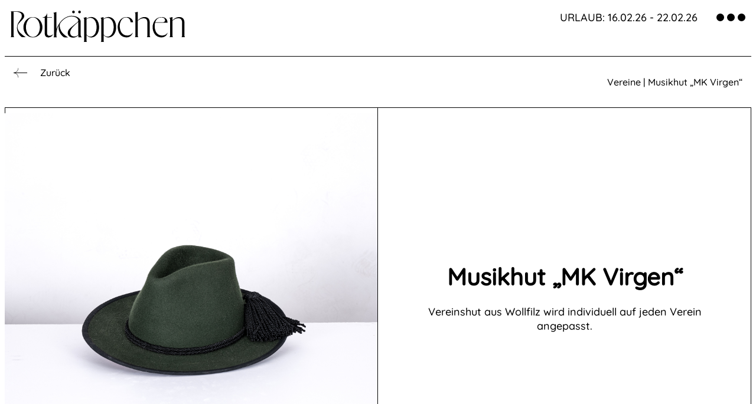

--- FILE ---
content_type: text/html; charset=UTF-8
request_url: https://www.xn--hutfachgeschft-hib.at/produkt/musikhut-mk-virgen/
body_size: 4165
content:
<!DOCTYPE html><html lang="de" class="no-js"><head><meta charset="UTF-8"><meta name="msapplication-tap-highlight" content="yes"><meta name="viewport" content="width=device-width, user-scalable=no, initial-scale=1, minimum-scale=1.0, maximum-scale=1.0"><link rel="profile" href="http://gmpg.org/xfn/11"> <script defer src="https://www.xn--hutfachgeschft-hib.at/wp-content/cache/autoptimize/js/autoptimize_single_c1ff1650bba6e39089834e708129d723.js"></script> <meta name='robots' content='index, follow, max-image-preview:large, max-snippet:-1, max-video-preview:-1' /><title>Musikhut &quot;MK Virgen&quot; &#8211; Rotkäppchen</title><link rel="canonical" href="https://www.xn--hutfachgeschft-hib.at/produkt/musikhut-mk-virgen/" /><meta property="og:locale" content="de_DE" /><meta property="og:type" content="article" /><meta property="og:title" content="Musikhut &quot;MK Virgen&quot; &#8211; Rotkäppchen" /><meta property="og:url" content="https://www.xn--hutfachgeschft-hib.at/produkt/musikhut-mk-virgen/" /><meta property="og:site_name" content="Rotkäppchen" /><meta property="og:image" content="https://www.xn--hutfachgeschft-hib.at/wp-content/uploads/schrott_brigitte_huete-059.jpg" /><meta property="og:image:width" content="1920" /><meta property="og:image:height" content="1920" /><meta property="og:image:type" content="image/jpeg" /><meta name="twitter:card" content="summary_large_image" /> <script type="application/ld+json" class="yoast-schema-graph">{"@context":"https://schema.org","@graph":[{"@type":"WebPage","@id":"https://www.xn--hutfachgeschft-hib.at/produkt/musikhut-mk-virgen/","url":"https://www.xn--hutfachgeschft-hib.at/produkt/musikhut-mk-virgen/","name":"Musikhut \"MK Virgen\" &#8211; Rotkäppchen","isPartOf":{"@id":"https://www.xn--hutfachgeschft-hib.at/#website"},"primaryImageOfPage":{"@id":"https://www.xn--hutfachgeschft-hib.at/produkt/musikhut-mk-virgen/#primaryimage"},"image":{"@id":"https://www.xn--hutfachgeschft-hib.at/produkt/musikhut-mk-virgen/#primaryimage"},"thumbnailUrl":"https://www.xn--hutfachgeschft-hib.at/wp-content/uploads/schrott_brigitte_huete-059.jpg","datePublished":"2022-11-29T17:13:36+00:00","breadcrumb":{"@id":"https://www.xn--hutfachgeschft-hib.at/produkt/musikhut-mk-virgen/#breadcrumb"},"inLanguage":"de","potentialAction":[{"@type":"ReadAction","target":["https://www.xn--hutfachgeschft-hib.at/produkt/musikhut-mk-virgen/"]}]},{"@type":"ImageObject","inLanguage":"de","@id":"https://www.xn--hutfachgeschft-hib.at/produkt/musikhut-mk-virgen/#primaryimage","url":"https://www.xn--hutfachgeschft-hib.at/wp-content/uploads/schrott_brigitte_huete-059.jpg","contentUrl":"https://www.xn--hutfachgeschft-hib.at/wp-content/uploads/schrott_brigitte_huete-059.jpg","width":1920,"height":1920},{"@type":"BreadcrumbList","@id":"https://www.xn--hutfachgeschft-hib.at/produkt/musikhut-mk-virgen/#breadcrumb","itemListElement":[{"@type":"ListItem","position":1,"name":"Startseite","item":"https://www.xn--hutfachgeschft-hib.at/"},{"@type":"ListItem","position":2,"name":"Produkte","item":"https://www.xn--hutfachgeschft-hib.at/produkt/"},{"@type":"ListItem","position":3,"name":"Musikhut &#8222;MK Virgen&#8220;"}]},{"@type":"WebSite","@id":"https://www.xn--hutfachgeschft-hib.at/#website","url":"https://www.xn--hutfachgeschft-hib.at/","name":"Rotkäppchen","description":"Hutfachgeschäft aus Lienz","publisher":{"@id":"https://www.xn--hutfachgeschft-hib.at/#organization"},"potentialAction":[{"@type":"SearchAction","target":{"@type":"EntryPoint","urlTemplate":"https://www.xn--hutfachgeschft-hib.at/?s={search_term_string}"},"query-input":{"@type":"PropertyValueSpecification","valueRequired":true,"valueName":"search_term_string"}}],"inLanguage":"de"},{"@type":"Organization","@id":"https://www.xn--hutfachgeschft-hib.at/#organization","name":"Rotkäppchen","url":"https://www.xn--hutfachgeschft-hib.at/","logo":{"@type":"ImageObject","inLanguage":"de","@id":"https://www.xn--hutfachgeschft-hib.at/#/schema/logo/image/","url":"https://www.xn--hutfachgeschft-hib.at/wp-content/uploads/logo.svg","contentUrl":"https://www.xn--hutfachgeschft-hib.at/wp-content/uploads/logo.svg","width":371,"height":68,"caption":"Rotkäppchen"},"image":{"@id":"https://www.xn--hutfachgeschft-hib.at/#/schema/logo/image/"}}]}</script> <link rel="alternate" title="oEmbed (JSON)" type="application/json+oembed" href="https://www.xn--hutfachgeschft-hib.at/wp-json/oembed/1.0/embed?url=https%3A%2F%2Fwww.xn--hutfachgeschft-hib.at%2Fprodukt%2Fmusikhut-mk-virgen%2F" /><link rel="alternate" title="oEmbed (XML)" type="text/xml+oembed" href="https://www.xn--hutfachgeschft-hib.at/wp-json/oembed/1.0/embed?url=https%3A%2F%2Fwww.xn--hutfachgeschft-hib.at%2Fprodukt%2Fmusikhut-mk-virgen%2F&#038;format=xml" /><style id='wp-img-auto-sizes-contain-inline-css' type='text/css'>img:is([sizes=auto i],[sizes^="auto," i]){contain-intrinsic-size:3000px 1500px}
/*# sourceURL=wp-img-auto-sizes-contain-inline-css */</style><style id='classic-theme-styles-inline-css' type='text/css'>/*! This file is auto-generated */
.wp-block-button__link{color:#fff;background-color:#32373c;border-radius:9999px;box-shadow:none;text-decoration:none;padding:calc(.667em + 2px) calc(1.333em + 2px);font-size:1.125em}.wp-block-file__button{background:#32373c;color:#fff;text-decoration:none}
/*# sourceURL=/wp-includes/css/classic-themes.min.css */</style><link rel='stylesheet' id='rotkaeppchen-style-css' href='https://www.xn--hutfachgeschft-hib.at/wp-content/cache/autoptimize/css/autoptimize_single_027130f03c8c8723ed90bb8656855e53.css' type='text/css' media='all' /><link rel="https://api.w.org/" href="https://www.xn--hutfachgeschft-hib.at/wp-json/" /><link rel="EditURI" type="application/rsd+xml" title="RSD" href="https://www.xn--hutfachgeschft-hib.at/xmlrpc.php?rsd" /><meta name="generator" content="WordPress 6.9" /><link rel='shortlink' href='https://www.xn--hutfachgeschft-hib.at/?p=406' /><link rel="icon" href="https://www.xn--hutfachgeschft-hib.at/wp-content/uploads/cropped-favicon-32x32.jpg" sizes="32x32" /><link rel="icon" href="https://www.xn--hutfachgeschft-hib.at/wp-content/uploads/cropped-favicon-192x192.jpg" sizes="192x192" /><link rel="apple-touch-icon" href="https://www.xn--hutfachgeschft-hib.at/wp-content/uploads/cropped-favicon-180x180.jpg" /><meta name="msapplication-TileImage" content="https://www.xn--hutfachgeschft-hib.at/wp-content/uploads/cropped-favicon-270x270.jpg" /></head><body class="wp-singular produkt-template-default single single-produkt postid-406 wp-theme-rotkaeppchen is_chrome" ><header class="midnightHeader"> <a href="https://www.xn--hutfachgeschft-hib.at" class="logo no-barba animated fadeInDown"><img data-src="https://www.xn--hutfachgeschft-hib.at/wp-content/themes/rotkaeppchen/images/logo.svg" class="lazyload"></a><div class="hinweis"><div class="d-none d-lg-block"> URLAUB: 16.02.26 - 22.02.26</div> <a href="#" class="hinweis-trigger d-lg-none">Info</a></div> <a class="nav-icon animated fadeInDown"> <span></span><span></span><span></span> </a></header><div class="hinweis-overlay"><p>URLAUB: 16.02.26 - 22.02.26</p><p class="mt-4"><a href="#" class="hinweis-trigger">Info schließen</a></p></div><div class="close-hinweis-bg"></div><nav class="nav-main"><ul id="menu-hauptnavigation" class=""><li id="menu-item-24" class="menu-item menu-item-type-custom menu-item-object-custom menu-item-home menu-item-has-children menu-item-24"><a href="https://www.xn--hutfachgeschft-hib.at/#mode">Mode</a><ul class="sub-menu"><li id="menu-item-26" class="col-md-3 col-sm-6 col-12 menu-item menu-item-type-taxonomy menu-item-object-category menu-item-26"><a href="https://www.xn--hutfachgeschft-hib.at/category/damen/">Damen</a></li><li id="menu-item-27" class="col-md-3 col-sm-6 col-12 menu-item menu-item-type-taxonomy menu-item-object-category menu-item-27"><a href="https://www.xn--hutfachgeschft-hib.at/category/herren/">Herren</a></li><li id="menu-item-343" class="col-md-3 col-sm-6 col-12 menu-item menu-item-type-taxonomy menu-item-object-category current-produkt-ancestor current-menu-parent current-produkt-parent menu-item-343"><a href="https://www.xn--hutfachgeschft-hib.at/category/vereine/">Vereine</a></li><li id="menu-item-25" class="col-md-3 col-sm-6 col-12 menu-item menu-item-type-taxonomy menu-item-object-category menu-item-25"><a href="https://www.xn--hutfachgeschft-hib.at/category/accessoires/">Accessoires</a></li></ul></li><li id="menu-item-29" class="menu-item menu-item-type-custom menu-item-object-custom menu-item-home menu-item-29"><a href="https://www.xn--hutfachgeschft-hib.at/#geschichte">Geschichte</a></li><li id="menu-item-30" class="menu-item menu-item-type-custom menu-item-object-custom menu-item-home menu-item-30"><a href="https://www.xn--hutfachgeschft-hib.at/#kontakt">Kontakt</a></li></ul><div class="nav-bottom"><div class="row g-0"><div class="col-sm-auto mb-3 mb-sm-0"> #gutbehütet</div><div class="col-sm ms-auto text-right-S"> Rosengasse 8, 9900 Lienz, <a href="tel:+43485262410">+43 4852 62410</a>, <a href="mailto:info@hutfachgeschäft.at">info@hutfachgeschäft.at</a></div></div></div></nav><main id="barba-wrapper"><div class="barba-container" data-namespace="musikhut-mk-virgen"><section class="produkte" data-midnight="bg"><nav class="produkte-filter container-fluid border-padding"><div class="row g-0"><div class="col-auto"> <a href="https://www.xn--hutfachgeschft-hib.at#mode"  class="no-barba"><i class="icon-pfeil-links"></i> <span class="d-inline-block ps-3">Zurück</span></a></div><div class="col-auto ms-auto"><p>Vereine | Musikhut &#8222;MK Virgen&#8220;</p></div></div></nav><div class="row g-0 offset-fix"><div class="col-lg-6 produkt bb"><div class="swiper swiper-inhalt"><div class="swiper-wrapper"><div class="swiper-slide"> <img data-src="https://www.xn--hutfachgeschft-hib.at/wp-content/uploads/schrott_brigitte_huete-059.jpg" width="1920" height="1920" class="lazyload"></div><div class="swiper-slide"> <img data-src="https://www.xn--hutfachgeschft-hib.at/wp-content/uploads/schrott_brigitte_huete-110.jpg" width="1920" height="1920" class="lazyload"></div></div><div class="swiper-pagination"></div><div class="swiper-button-prev"></div><div class="swiper-button-next"></div></div></div><div class="col-lg-6 bb relative"><div class="produkt-info"><h1>Musikhut &#8222;MK Virgen&#8220;</h1><p>Vereinshut aus Wollfilz wird individuell auf jeden Verein angepasst.</p></div></div></div><div class="grid-border offset-fix"><div class="container-fluid"><div class="row g-0"><div class="col-lg-6"></div><div class="col-lg-6"></div><div class="col-lg-6"></div><div class="col-lg-6"></div></div></div></div></section><section class="produkte"><div class="border-padding text-center"><p>Ähnliche Mode</p></div><div class="row g-0"><div class="col-lg-3 col-6 produkt bb"> <a class="" href="https://www.xn--hutfachgeschft-hib.at/produkt/musikhut-stadtmusik/"> <img data-src="https://www.xn--hutfachgeschft-hib.at/wp-content/uploads/schrott_brigitte_huete_-07-900x900.jpg" class="lazyload"> <img data-src="https://www.xn--hutfachgeschft-hib.at/wp-content/uploads/rotkäppchen_-70-900x900.jpg" class="lazyload hover-img"><div class="produkt-meta"><div class="row g-0"><div class="col-auto"></div><div class="col-auto ms-auto"><p>Musikhut “Stadtmusik”</p></div></div></div> </a></div><div class="col-lg-3 col-6 produkt bb"> <a class="" href="https://www.xn--hutfachgeschft-hib.at/produkt/hut-mit-hahnenfeder/"> <img data-src="https://www.xn--hutfachgeschft-hib.at/wp-content/uploads/schrott_brigitte_huete-061-900x900.jpg" class="lazyload"> <img data-src="https://www.xn--hutfachgeschft-hib.at/wp-content/uploads/schrott_brigitte_huete-101-900x900.jpg" class="lazyload hover-img"><div class="produkt-meta"><div class="row g-0"><div class="col-auto"></div><div class="col-auto ms-auto"><p>Hut mit Hahnenfeder</p></div></div></div> </a></div><div class="col-lg-3 col-6 produkt bb"> <a class="" href="https://www.xn--hutfachgeschft-hib.at/produkt/musikhut-tk-heiligenblut/"> <img data-src="https://www.xn--hutfachgeschft-hib.at/wp-content/uploads/schrott_brigitte_huete-071-900x900.jpg" class="lazyload"> <img data-src="https://www.xn--hutfachgeschft-hib.at/wp-content/uploads/schrott_brigitte_huete-104-900x900.jpg" class="lazyload hover-img"><div class="produkt-meta"><div class="row g-0"><div class="col-auto"></div><div class="col-auto ms-auto"><p>Musikhut &#8222;TK Heiligenblut&#8220;</p></div></div></div> </a></div><div class="col-lg-3 col-6 produkt bb"> <a class="" href="https://www.xn--hutfachgeschft-hib.at/produkt/schuetzenhandschuhe/"> <img data-src="https://www.xn--hutfachgeschft-hib.at/wp-content/uploads/schrott_brigitte_huete-078-900x900.jpg" class="lazyload"> <img data-src="https://www.xn--hutfachgeschft-hib.at/wp-content/uploads/schrott_brigitte_huete-079-900x900.jpg" class="lazyload hover-img"><div class="produkt-meta"><div class="row g-0"><div class="col-auto"></div><div class="col-auto ms-auto"><p>Schützenhandschuhe</p></div></div></div> </a></div></div><div class="grid-border offset-fix-2"><div class="container-fluid"><div class="row g-0"><div class="col-lg-3 col-6"></div><div class="col-lg-3 col-6"></div><div class="col-lg-3 col-6"></div><div class="col-lg-3 col-6"></div></div></div></div></section></div></main><footer id="kontakt"><div class="pre-footer"><div class="container text-center"><div class="row align-items-center justify-content-center"><div class="col-xl-8 col-lg-9 animated fadeIn"><div class="text-big mb-4"><p>Du hast eine Anfrage oder Interesse am Thema Hut? Dann schreibe uns ein Mail: <a href="&#109;&#x61;&#x69;&#108;&#x74;&#x6f;:&#x69;&#x6e;f&#111;&#x40;h&#117;&#x74;f&#97;&#x63;h&#103;&#x65;s&#99;&#x68;ä&#x66;&#x74;&#46;&#x61;&#x74;">info&#64;hut&#102;&#97;&#99;&#104;&#103;&#101;&#115;&#99;&#104;ä&#x66;&#x74;&#x2e;&#x61;&#x74;</a> &#8211; oder rufe einfach unter <a href="tel:+43485262410">+43 4852 62410</a> an!</p></div><p>Öffnungszeiten:</p><p>Montag bis Freitag: 9:00 &#8211; 12:00 &amp; 14:30 &#8211; 18:00 Uhr<br /> Samstag: 9:00 &#8211; 12:00 Uhr</p></div></div></div></div><nav class="footer-bottom"><div class="container"><div class="row"><div class="col-lg-6 mb-3 mb-lg-0 text-center text-left-L"> #gutbehuetet</div><div class="col-lg-6"><nav class="footer-nav"><ul id="menu-footernavigation" class="row"><li id="menu-item-92" class="col-sm mb-3 mb-sm-0 text-center text-left-S menu-item menu-item-type-custom menu-item-object-custom menu-item-92"><a target="_blank" href="https://www.instagram.com/rotkaeppchen_hutfachgeschaeft/">Instagram</a></li><li id="menu-item-90" class="col-sm mb-3 mb-sm-0 text-center menu-item menu-item-type-post_type menu-item-object-page menu-item-90"><a href="https://www.xn--hutfachgeschft-hib.at/impressum/">Impressum</a></li><li id="menu-item-91" class="col-sm text-center text-right-S menu-item menu-item-type-post_type menu-item-object-page menu-item-91"><a href="https://www.xn--hutfachgeschft-hib.at/datenschutz/">Datenschutz</a></li></ul></nav></div></div></div></nav></footer> <script type="speculationrules">{"prefetch":[{"source":"document","where":{"and":[{"href_matches":"/*"},{"not":{"href_matches":["/wp-*.php","/wp-admin/*","/wp-content/uploads/*","/wp-content/*","/wp-content/plugins/*","/wp-content/themes/rotkaeppchen/*","/*\\?(.+)"]}},{"not":{"selector_matches":"a[rel~=\"nofollow\"]"}},{"not":{"selector_matches":".no-prefetch, .no-prefetch a"}}]},"eagerness":"conservative"}]}</script> <script defer type="text/javascript" src="https://www.xn--hutfachgeschft-hib.at/wp-content/cache/autoptimize/js/autoptimize_single_b6f7093369a0e8b83703914ce731b13c.js" id="rotkaeppchen-jquery-js"></script> <script defer type="text/javascript" src="https://www.xn--hutfachgeschft-hib.at/wp-content/cache/autoptimize/js/autoptimize_single_eb7faf9e0f22148f391dfcb5e9f396b1.js" id="rotkaeppchen-barba-js"></script> <script defer type="text/javascript" src="https://www.xn--hutfachgeschft-hib.at/wp-content/cache/autoptimize/js/autoptimize_single_a5a02569ec474634ef1c47ca43424053.js" id="rotkaeppchen-swiper-js"></script> <script defer type="text/javascript" src="https://www.xn--hutfachgeschft-hib.at/wp-content/cache/autoptimize/js/autoptimize_single_ab1eb1cebf837b70a1affd9a4283fc42.js" id="rotkaeppchen-lazysizes-js"></script> <script defer type="text/javascript" src="https://www.xn--hutfachgeschft-hib.at/wp-content/cache/autoptimize/js/autoptimize_single_3f3d63e2feea51da5ea907e80e74d75d.js" id="rotkaeppchen-wow-js"></script> <script defer type="text/javascript" src="https://www.xn--hutfachgeschft-hib.at/wp-content/cache/autoptimize/js/autoptimize_single_9330ebcd0c572f6f2faf882926452a5c.js" id="rotkaeppchen-midnight-js"></script> <script defer type="text/javascript" src="https://www.xn--hutfachgeschft-hib.at/wp-content/cache/autoptimize/js/autoptimize_single_0a9bd408646da5c115eb4cc54973dc0a.js" id="rotkaeppchen-tweenmax-js"></script> <script defer type="text/javascript" src="https://www.xn--hutfachgeschft-hib.at/wp-content/cache/autoptimize/js/autoptimize_single_711852814ce1d6a9ca158dcd623fe4d6.js" id="rotkaeppchen-createjs-js"></script> <script defer type="text/javascript" src="https://www.xn--hutfachgeschft-hib.at/wp-content/cache/autoptimize/js/autoptimize_single_937c3ec68021211c056f61c9ceaccffd.js" id="rotkaeppchen-easeljs-js"></script> <script defer type="text/javascript" src="https://www.xn--hutfachgeschft-hib.at/wp-content/cache/autoptimize/js/autoptimize_single_5c6ded0dc0af35117cd3a139a431fc55.js" id="rotkaeppchen-js"></script> </body></html>

--- FILE ---
content_type: text/css
request_url: https://www.xn--hutfachgeschft-hib.at/wp-content/cache/autoptimize/css/autoptimize_single_027130f03c8c8723ed90bb8656855e53.css
body_size: -31
content:
@import url(//www.xn--hutfachgeschft-hib.at/wp-content/themes/rotkaeppchen/css/reset.css);@import url(//www.xn--hutfachgeschft-hib.at/wp-content/themes/rotkaeppchen/css/grid.css);@import url(//www.xn--hutfachgeschft-hib.at/wp-content/themes/rotkaeppchen/css/swiper.css);@import url(//www.xn--hutfachgeschft-hib.at/wp-content/themes/rotkaeppchen/css/animate.css);@import url(//www.xn--hutfachgeschft-hib.at/wp-content/themes/rotkaeppchen/css/rotkaeppchen.css?v=231122a);

--- FILE ---
content_type: text/css
request_url: https://www.xn--hutfachgeschft-hib.at/wp-content/themes/rotkaeppchen/css/rotkaeppchen.css?v=231122a
body_size: 3531
content:
@font-face{font-display:swap;font-family:"Quicksand";font-style:normal;font-weight:normal;src:url("../fonts/quicksand-v31-latin-500.woff2") format("woff2")}*,*::after,*::before{box-sizing:border-box;outline:none}html,body{height:100%}html{font-size:18px !important}@media only screen and (max-width: 575px){html{font-size:16px !important}}@media only screen and (max-width: 349px){html{font-size:14px !important}}@media(min-width: 1920px){html{font-size:25px !important}}@media(min-width: 2560px){html{font-size:30px !important}}body{font-family:"Quicksand",sans-serif;-webkit-font-smoothing:antialiased;-moz-osx-font-smoothing:grayscale;-webkit-transition:-webkit-transform .3s;-moz-transition:-moz-transform .3s;transition:transform .3s}body *{font-variant-ligatures:none;-webkit-font-smoothing:antialiased;-moz-osx-font-smoothing:grayscale}body.nav-is-open{overflow:hidden}a{text-decoration:none;color:#000;cursor:pointer;-webkit-transition:all .3s;-moz-transition:all .3s;transition:all .3s}strong{font-weight:700}.text-left{text-align:left}@media only screen and (min-width: 768px){.text-left-M{text-align:left !important}}@media only screen and (min-width: 992px){.text-left-L{text-align:left !important}}.text-center{text-align:center}@media only screen and (min-width: 768px){.text-center-M{text-align:center !important}}@media only screen and (min-width: 992px){.text-center-L{text-align:center !important}}.text-right{text-align:right}@media only screen and (min-width: 576px){.text-right-S{text-align:right !important}}@media only screen and (min-width: 768px){.text-right-M{text-align:right !important}}@media only screen and (min-width: 992px){.text-right-L{text-align:right !important}}.float-right{float:right}::-moz-selection{background-color:#000;color:#fff}::selection{background-color:#000;color:#fff}.lineAnimation,footer .footer-nav a,.produkte-filter>ul li a span,p a,.nav-main a{background-image:linear-gradient(transparent calc(100% - .05em), currentColor 0.05em);background-repeat:no-repeat;background-size:0% 100%;-webkit-transition:background-size .3s;-moz-transition:background-size .3s;transition:background-size .3s;display:inline}.lineAnimationDo,footer .footer-nav a:hover,.produkte-filter>ul li.is-active a span,.produkte-filter>ul li a:hover span,p a:hover,.nav-main li:hover>a,.nav-main a:hover{background-size:100% 100%}header{width:100%;position:fixed;top:0;left:0;z-index:30;overflow:hidden}header,header *{pointer-events:none}header a,header a *{pointer-events:all !important}.no-js header{padding:18px}header .logo{display:inline-block;cursor:pointer}header .logo img,header .logo svg{height:54px;width:auto;display:block}@media only screen and (max-width: 575px){header .logo img,header .logo svg{height:40px}}@media only screen and (max-width: 349px){header .logo img,header .logo svg{height:30px}}body.single header{background:#fff}header.midnightHeader .bg{background:#fff}body.nav-is-open header.midnightHeader .bg{background:none !important}header.midnightHeader .midnightInner{padding:18px}.hinweis{position:absolute;top:1rem;right:5.5rem;font-size:1rem;max-width:50vw;text-align:right}.hinweis-overlay{position:fixed;opacity:0;pointer-events:none;width:30rem;z-index:99;background:#fff;max-width:80vw;padding:2rem;text-align:center;box-shadow:0 0 2rem rgba(0,0,0,.2);left:50%;top:50%;bottom:auto;right:auto;transform:translateX(-50%) translateY(-50%);-webkit-transition:all .3s;-moz-transition:all .3s;transition:all .3s}body.hinweis-is-open .hinweis-overlay{opacity:1;pointer-events:all}@media only screen and (min-width: 992px){.hinweis-overlay{display:none !important}}.close-hinweis-bg{position:fixed;opacity:0;pointer-events:none;width:100%;height:100%;top:0;z-index:98;left:0;background:rgba(0,0,0,.25);cursor:zoom-out}body.hinweis-is-open .close-hinweis-bg{opacity:1;pointer-events:all}@media only screen and (min-width: 992px){.close-hinweis-bg{display:none !important}}.nav-icon{float:right;display:block;cursor:pointer;height:2rem}.nav-icon span{border-radius:50%;background-color:#000;display:inline-block;width:13px;height:13px;margin-right:5px;-webkit-transform-origin:bottom center;-moz-transform-origin:bottom center;-ms-transform-origin:bottom center;-o-transform-origin:bottom center;transform-origin:bottom center;-webkit-transition:all .3s;-moz-transition:all .3s;transition:all .3s}.nav-icon span:nth-child(3){margin-right:0}body.nav-is-open .nav-icon span{border-radius:0}body.nav-is-open .nav-icon span:nth-child(1){-webkit-transform:rotate(-45deg) scaleX(2) scaleY(0.2) translate(50%, 50%);-moz-transform:rotate(-45deg) scaleX(2) scaleY(0.2) translate(50%, 50%);-ms-transform:rotate(-45deg) scaleX(2) scaleY(0.2) translate(50%, 50%);-o-transform:rotate(-45deg) scaleX(2) scaleY(0.2) translate(50%, 50%);transform:rotate(-45deg) scaleX(2) scaleY(0.2) translate(50%, 50%)}body.nav-is-open .nav-icon span:nth-child(2){-webkit-transform:rotate(45deg) scaleX(2) scaleY(0.2) translate(-50%, 50%);-moz-transform:rotate(45deg) scaleX(2) scaleY(0.2) translate(-50%, 50%);-ms-transform:rotate(45deg) scaleX(2) scaleY(0.2) translate(-50%, 50%);-o-transform:rotate(45deg) scaleX(2) scaleY(0.2) translate(-50%, 50%);transform:rotate(45deg) scaleX(2) scaleY(0.2) translate(-50%, 50%)}body.nav-is-open .nav-icon span:nth-child(3){display:none}.nav-main{position:fixed;background:#bb3d43;width:100%;height:100%;top:0;left:0;overflow:auto;z-index:20;opacity:0;pointer-events:none;-webkit-transform:translateY(-100%);-moz-transform:translateY(-100%);-ms-transform:translateY(-100%);-o-transform:translateY(-100%);transform:translateY(-100%);-webkit-transition:all .3s;-moz-transition:all .3s;transition:all .3s}.nav-main>ul{padding:8rem 0 2.5rem}.nav-main>ul>li{font-size:2.5rem;border-bottom:1px solid #000;padding:25px 18px;-webkit-transform:transition(all 0.3s);-moz-transform:transition(all 0.3s);-ms-transform:transition(all 0.3s);-o-transform:transition(all 0.3s);transform:transition(all 0.3s)}.nav-main>ul>li>a{display:inline-block}.nav-main>ul>li ul{opacity:0;pointer-events:none;max-height:0;-webkit-transition:all .6s;-moz-transition:all .6s;transition:all .6s;display:flex;flex-wrap:wrap;margin-top:calc(-1 * var(--bs-gutter-y));margin-right:calc(-.5 * var(--bs-gutter-x));margin-left:calc(-.5 * var(--bs-gutter-x))}.nav-main>ul>li ul li{font-size:1rem;padding-top:1rem;padding-bottom:.5rem;line-height:1.2}@media only screen and (min-width: 768px){.nav-main>ul>li ul li{display:inline-block}}.nav-main>ul>li:hover ul{pointer-events:all;max-height:20rem;opacity:1}.nav-main>ul>li:first-child{border-top:1px solid #000}@media only screen and (min-width: 1200px){.nav-main>ul>li{font-size:4.4rem}}.nav-main a{line-height:.8}.nav-main .nav-bottom{position:fixed;bottom:0;left:0;width:100%;padding:20px 18px}body.nav-is-open .nav-main{opacity:1;pointer-events:all;-webkit-transform:translateY(0);-moz-transform:translateY(0);-ms-transform:translateY(0);-o-transform:translateY(0);transform:translateY(0)}.container{padding:0;max-width:calc(100% - 36px)}.container-fluid{padding:0;max-width:none;width:100%}.willkommen{background:#bb3d43;height:100vh;max-height:-webkit-fill-avaiable;position:relative}.willkommen .container,.willkommen .row{height:100%}.willkommen .sticker{position:absolute;z-index:2;bottom:45px;left:50%;right:auto;transform:translateX(-50%)}.text-big p{font-size:40px;line-height:1.5}@media only screen and (max-width: 991px){.text-big p{font-size:30px}}h1{font-size:40px;line-height:1.5;margin:.25em 0}@media only screen and (max-width: 991px){h1{font-size:30px}}.b{border:1px solid #000}.bb{border-bottom:1px solid #000}.bt{border-top:1px solid #000}@media only screen and (min-width: 992px){.bt-lg{border-top:1px solid #000}}.produkte{position:relative;z-index:10}.produkte .produkt{position:relative}.produkte .produkt:before{content:"";display:block;padding-top:100%;opacity:0}.produkte .produkt>div,.produkte .produkt>a{position:absolute;width:calc(100% - 1px);height:calc(100% - 0px);top:0;left:0;display:inline-grid;align-items:center;text-align:center}.produkte .produkt>div img,.produkte .produkt>a img{margin:0 auto;width:100%;height:100%;object-fit:contain;object-position:center center}.produkte .produkt>div img.hover-img,.produkte .produkt>a img.hover-img{position:absolute;top:0;left:0;opacity:0;-webkit-transition:opacity .3s;-moz-transition:opacity .3s;transition:opacity .3s}.produkte .produkt>div:hover .hover-img,.produkte .produkt>a:hover .hover-img{opacity:1}.produkte .produkt .fill img{width:100%;height:100%;display:block;object-fit:cover}.produkte .produkt .fill.--rosa{background-color:#e8d9d6}.produkte .produkt .fill .sk2022{position:absolute;bottom:3rem;left:50%;right:auto;transform:translateX(-50%);width:20%}.produkte .produkt .fill .sk2022 img{width:100%;height:auto;display:block}.produkte .produkt.--weiss{width:100%;height:100%;position:relative;display:block;background-color:#fff}.produkte .produkt .produkt-meta{position:absolute;bottom:0;width:100%;left:0;padding:15px}.--centered{position:absolute;width:100%;left:50%;top:50%;bottom:auto;right:auto;transform:translateX(-50%) translateY(-50%)}.farben li{display:inline-block;width:.75em;height:.75em;margin-right:.075em;border-radius:50%}.relative{position:relative}.produkt-info{width:80%;text-align:center;margin:2rem auto}@media only screen and (min-width: 992px){.produkt-info{position:absolute;left:50%;top:50%;bottom:auto;right:auto;transform:translateX(-50%) translateY(-50%);margin:0}}.produkt-info p{line-height:1.375}.offset-fix{margin-top:94.5px}body.category .offset-fix,body.archive .offset-fix{border-top:1px solid #000}.home .produkte-box .offset-fix{margin-top:0 !important}.produkte-box{position:relative;z-index:1}.bg-weiss{background:#fff}.produkte-filter{position:sticky;position:-webkit-sticky;top:95px;width:100%;background-color:#fff;z-index:10;font-size:16px}.produkte-filter>ul li{display:inline-block}.produkte-filter>ul li a{display:block;padding:17px 15px}.produkte-filter>ul li li a{display:inline-block;padding:17px 10px 17px 5px;padding-right:0}.produkte-filter>ul li li a:after{content:" | ";margin-right:3px;margin-left:10px;display:inline-block}.produkte-filter>ul li li:first-child a{padding-left:15px}.produkte-filter>ul li li:last-child a{padding-right:17px}.produkte-filter>ul li li:last-child a:after{display:none}.produkte-filter>ul>li{position:relative}.produkte-filter>ul>li:after,.produkte-filter>ul>li:before{position:absolute;right:15px;content:"";font-family:"rotkaeppchen";display:block;top:50%;-webkit-transform:translateY(-50%);-moz-transform:translateY(-50%);-ms-transform:translateY(-50%);-o-transform:translateY(-50%);transform:translateY(-50%);pointer-events:none;-webkit-transition:all .3s;-moz-transition:all .3s;transition:all .3s}.produkte-filter>ul>li:after{content:"";opacity:0;-webkit-transform:translateY(-100%);-moz-transform:translateY(-100%);-ms-transform:translateY(-100%);-o-transform:translateY(-100%);transform:translateY(-100%)}.produkte-filter>ul>li.is-active:after,.produkte-filter>ul>li.parent-active:after{opacity:1;content:"";-webkit-transform:translateY(-50%);-moz-transform:translateY(-50%);-ms-transform:translateY(-50%);-o-transform:translateY(-50%);transform:translateY(-50%)}.produkte-filter>ul>li.is-active:before,.produkte-filter>ul>li.parent-active:before{opacity:0;-webkit-transform:translateY(0%);-moz-transform:translateY(0%);-ms-transform:translateY(0%);-o-transform:translateY(0%);transform:translateY(0%)}.border-padding{border-top:1px solid #000;border-bottom:1px solid #000;padding:17px 15px;background:#fff;margin-top:-1px}.grid-border{position:absolute;top:0;left:0;right:0;bottom:0;overflow:hidden;width:100%;pointer-events:none;z-index:-1}.produkte-filter .grid-border{z-index:1}.grid-border,.grid-border *{height:100%}.grid-border div[class^=col]{position:relative}.grid-border div[class^=col]:after{height:100%;background:#000;content:"";width:1px;display:block;right:0;position:absolute}.grid-border div[class^=col]:first-of-type:before{height:100%;background:#000;content:"";width:1px;display:block;left:-0.5px;position:absolute}.geschichte,.textseite{padding-top:3rem}.geschichte p,.textseite p{line-height:1.375}.geschichte p+p,.textseite p+p{margin-top:1em}.textseite{padding-top:8rem}.swiper-geschichte .swiper-slide{width:25%}.swiper-geschichte .swiper-slide .img-box{width:100%;height:34vw;position:relative;overflow:hidden;margin-bottom:2rem}.swiper-geschichte .swiper-slide .img-box img{height:100%;width:100%;object-fit:cover;display:block;position:absolute;top:0;left:0}@media only screen and (max-width: 767px){.swiper-geschichte .swiper-slide .img-box{height:64vw}}.swiper-geschichte .swiper-slide.--landscape{width:50%}.swiper-geschichte .swiper-slide.--landscape p{width:50%}@media only screen and (max-width: 767px){.swiper-geschichte .swiper-slide:not(.--landscape){width:50%}}.swiper-geschichte .swiper-navigation{margin:3rem 0 4rem}.swiper-geschichte .swiper-navigation .geschichte-next,.swiper-geschichte .swiper-navigation .geschichte-prev{-webkit-transition:all .3s;-moz-transition:all .3s;transition:all .3s}.swiper-geschichte .swiper-navigation .geschichte-next.swiper-button-disabled,.swiper-geschichte .swiper-navigation .geschichte-prev.swiper-button-disabled{opacity:0}.swiper-inhalt .swiper-button-prev,.swiper-inhalt .swiper-button-next{top:auto;bottom:0;color:#000}.swiper-inhalt .swiper-button-prev:after,.swiper-inhalt .swiper-button-next:after{display:none}.swiper-inhalt .swiper-button-prev:before,.swiper-inhalt .swiper-button-next:before{font-family:"rotkaeppchen"}.swiper-inhalt .swiper-button-prev{left:15px}.swiper-inhalt .swiper-button-prev:before{content:""}.swiper-inhalt .swiper-button-next{right:15px}.swiper-inhalt .swiper-button-next:before{content:""}.swiper-inhalt .swiper-bottom{background:#fff;position:relative;padding:1.25em 15px;border-bottom:1px solid #000}.magic{z-index:0;position:absolute;top:calc(50% - 5rem);left:calc(50% - 5rem);width:10rem;height:10rem;background:url("../images/headerbild.jpg") 50% 50% no-repeat fixed;background-size:cover;border-radius:50%}.zindex2{z-index:2;position:relative;pointer-events:none}.touch .zindex2{position:absolute;top:0;left:50%;-webkit-transform:translateX(-50%);-moz-transform:translateX(-50%);-ms-transform:translateX(-50%);-o-transform:translateX(-50%);transform:translateX(-50%)}.mosaic-bg{position:absolute;z-index:0;top:0;left:0;width:100%;height:100%;overflow:hidden}.mosaic-overlay{position:absolute;z-index:1;top:0;left:0;width:100%;height:100%;overflow:hidden;background:url("../images/headerbild.jpg") 50% 50% no-repeat fixed;background-size:cover}.mosaic-overlay div{width:calc(20vw);height:calc(20vw);background-color:#bb3d43;float:left;opacity:1;-webkit-transition:background .1s 4s ease-in-out;-moz-transition:background .1s 4s ease-in-out;transition:background .1s 4s ease-in-out}@media only screen and (min-width: 768px){.mosaic-overlay div{width:calc(12.5vw);height:calc(12.5vw)}}@media only screen and (min-width: 992px){.mosaic-overlay div{width:calc(8.333333vw);height:calc(8.333333vw)}}.mosaic-overlay div:hover{background:none;-webkit-transition:background .1s ease-in-out;-moz-transition:background .1s ease-in-out;transition:background .1s ease-in-out}canvas{z-index:1;position:absolute;background:#bb3d43;width:100%;height:100%;object-fit:cover;object-position:center;top:0;left:0}.touch canvas{display:none !important}.headerbild{width:100%;height:100%;background-size:cover;background-position:center center}.no-touch .headerbild{display:none !important}.headerbild:after{content:"";z-index:1;width:100%;height:100%;background:rgba(255,255,255,.5);position:absolute;top:0;left:0}.cursor{position:absolute;width:80px;height:80px;top:50%;left:50%;margin:-40px 0 -40px;mix-blend-mode:multiply;opacity:0 !important;background:#000;z-index:9;backface-visibility:hidden;display:inline-block;pointer-events:none;-webkit-transition:opacity .1s;-moz-transition:opacity .1s;transition:opacity .1s;-webkit-transform:translateX(-50%);-moz-transform:translateX(-50%);-ms-transform:translateX(-50%);-o-transform:translateX(-50%);transform:translateX(-50%)}.cursor:before{content:"";background:#fff;border-radius:50%;position:absolute;z-index:10;width:100%;height:100%;top:0;left:0}.cursor.is-visible{opacity:1 !important}.touch .cursor{display:none !important;opacity:0 !important}@media only screen and (max-width: 575px){.cursor{display:none !important;opacity:0 !important}}footer{background:#bb3d43}footer .pre-footer{padding:4rem 0;border-bottom:1px solid #000}footer .footer-bottom{padding:18px 0}footer p{line-height:1.375}@font-face{font-family:"rotkaeppchen";src:url("../fonts/rotkaeppchen.woff2?17818540") format("woff2"),url("../fonts/rotkaeppchen.woff?17818540") format("woff");font-weight:normal;font-style:normal;font-display:swap}[class^=icon-]:before,[class*=" icon-"]:before{font-family:"rotkaeppchen";font-style:normal;font-weight:normal;speak:never;display:inline-block;text-decoration:inherit;text-align:center;font-variant:normal;text-transform:none;line-height:1em;-webkit-font-smoothing:antialiased;-moz-osx-font-smoothing:grayscale}.icon-pfeil-unten:before{content:""}.icon-pfeil-links:before{content:""}.icon-pfeil-rechts:before{content:""}.icon-pfeil-oben:before{content:""}.icon-close:before{content:""}


--- FILE ---
content_type: image/svg+xml
request_url: https://www.xn--hutfachgeschft-hib.at/wp-content/themes/rotkaeppchen/images/logo.svg
body_size: 11993
content:
<svg width="371" height="68" viewBox="0 0 371 68" fill="none" xmlns="http://www.w3.org/2000/svg">
<g clip-path="url(#clip0_118_25)">
<path d="M191.339 67.189C192.596 66.265 192.701 65.0506 192.701 63.8361C192.701 50.2267 192.701 36.6305 192.714 23.0211C192.714 21.7539 192.688 20.4999 192.714 19.2327C192.753 17.8071 192.623 16.4738 191.104 15.5366L197.65 13.7546V17.4771C198.855 16.685 199.902 15.827 201.081 15.2462C208.504 11.6558 216.674 14.2034 220.956 21.3711C223.077 24.9352 224.032 28.8424 224.294 32.9345C224.622 38.0958 224.072 43.125 221.741 47.8243C219.581 52.1804 216.399 55.4672 211.62 56.7476C206.409 58.1469 201.879 56.8796 198.266 52.7216C198.161 52.6028 198.056 52.4708 197.938 52.352C197.899 52.3256 197.847 52.3124 197.742 52.286C197.716 52.4444 197.663 52.5896 197.663 52.748C197.663 56.4572 197.663 60.1533 197.69 63.8625C197.69 65.077 197.755 66.2914 199.09 67.1758H191.313L191.339 67.189ZM197.676 34.8089C197.676 39.8778 197.676 44.9599 197.663 50.0287C197.663 50.7151 197.86 51.23 198.279 51.7448C201.788 56.048 207.535 56.8004 212 53.5004C215.47 50.9527 217.159 47.2831 218.18 43.2438C219.214 39.1254 219.345 34.9409 218.821 30.7433C218.311 26.5852 216.949 22.7571 214.187 19.5363C210.088 14.7446 203.162 14.1242 198.292 18.0975C197.847 18.4671 197.663 18.8367 197.663 19.4175C197.69 24.5524 197.663 29.674 197.663 34.8089H197.676Z" fill="black"/>
<path d="M161.357 52.3123C161.357 54.728 161.357 57.1304 161.357 59.546C161.357 61.1433 161.383 62.7273 161.422 64.3245C161.448 65.3937 161.645 66.4101 162.771 67.1758H155.085C156.368 66.1857 156.408 64.8525 156.408 63.5325C156.408 48.5239 156.408 33.5153 156.408 18.5066C156.408 17.2922 155.962 16.3286 154.836 15.5366L161.331 13.7678V17.5958C162.129 17.0018 162.771 16.4474 163.491 15.9986C170.561 11.5765 179.517 13.5698 184.125 20.5527C186.325 23.8923 187.464 27.6148 187.87 31.5748C188.354 36.3269 188.092 41.013 186.417 45.5274C184.741 50.0683 182.057 53.7776 177.579 55.9424C172.512 58.3976 165.73 57.5792 161.776 52.5235C161.697 52.4179 161.658 52.2727 161.592 52.1539L161.344 52.3255L161.357 52.3123ZM161.357 34.7957C161.357 39.9042 161.357 44.9994 161.357 50.1079C161.357 50.4907 161.422 50.9527 161.632 51.2695C164.381 55.3484 169.789 56.708 174.162 54.4376C177.409 52.7611 179.438 49.9891 180.747 46.6627C183.156 40.4982 183.366 34.1489 181.952 27.7468C181.114 23.9451 179.346 20.6187 176.348 18.0446C172.185 14.4674 165.835 14.8106 161.959 18.071C161.527 18.4406 161.344 18.8367 161.344 19.4043C161.37 24.5391 161.344 29.6608 161.344 34.7957H161.357Z" fill="black"/>
<path d="M263.809 4.32968L270.303 2.50806V20.9355C270.735 20.4999 270.983 20.2491 271.232 19.9851C274.27 16.8831 277.844 14.7446 282.139 13.9658C284.22 13.583 286.315 13.5962 288.371 14.1242C292.744 15.233 294.865 18.3615 295.572 22.6251C295.794 23.998 295.86 25.4104 295.86 26.8096C295.886 35.6669 295.886 44.5375 295.899 53.3948C295.899 54.5828 295.991 55.7708 297.274 56.642H289.615C291.173 55.3616 290.885 53.6324 290.885 51.9956C290.898 43.3494 290.924 34.7165 290.858 26.0704C290.858 24.4732 290.662 22.81 290.191 21.3051C289.183 18.0315 286.721 16.5399 283.409 16.3947C279.428 16.2231 275.919 17.5563 272.751 19.8531C270.276 21.6351 270.303 21.6879 270.303 24.7636C270.303 33.8717 270.303 42.9798 270.303 52.088C270.303 52.4708 270.303 52.8536 270.329 53.2364C270.42 54.464 270.368 55.7312 271.743 56.6552H264.031C265.34 55.652 265.38 54.3188 265.38 52.9988C265.38 37.7658 265.38 22.5459 265.38 7.31293C265.38 6.11171 264.935 5.13489 263.795 4.34288L263.809 4.32968Z" fill="black"/>
<path d="M0 56.642C1.24382 55.7312 1.36166 54.5564 1.36166 53.3684C1.36166 42.9402 1.37475 32.512 1.37475 22.0839C1.37475 16.3814 1.37475 10.6657 1.37475 4.96324C1.37475 3.73563 1.2831 2.53441 0.144022 1.584C0.484437 1.53119 0.68083 1.47839 0.877223 1.47839C5.42045 1.47839 9.96369 1.47839 14.5069 1.53119C17.4659 1.57079 20.3594 2.0328 23.1089 3.19442C28.9876 5.66285 30.729 12.1045 26.8142 17.213C25.3347 19.1403 23.5672 20.8299 21.9306 22.6119C20.3856 24.3015 18.749 25.9251 17.2826 27.6808C14.2712 31.3108 13.957 35.4293 15.4365 39.759C16.5101 42.9138 18.5526 45.4482 20.8439 47.7847C23.8552 50.8735 27.2463 53.474 30.8468 55.8236C31.2003 56.0612 31.5669 56.2856 31.8812 56.6816H31.1087C29.0924 56.6816 27.9795 56.6156 25.374 56.642C24.0647 56.7212 23.2922 56.3252 22.3365 55.52C16.2221 50.4379 13.4595 43.8906 13.5642 35.9573C13.6297 30.7564 15.8424 26.4532 18.6835 22.3479C19.9928 20.4603 21.3021 18.5726 22.4412 16.5794C23.7112 14.375 24.0124 11.9065 23.5279 9.41171C23.0173 6.70567 21.3414 4.85764 18.8799 3.88083C17.1517 3.20762 15.2925 2.69281 13.4595 2.50801C11.1551 2.27041 8.79842 2.45521 6.37624 2.45521C6.37624 2.71921 6.33696 3.03602 6.33696 3.35282C6.33696 19.6815 6.33696 36.0101 6.33696 52.3387C6.33696 52.6687 6.35005 52.9987 6.36314 53.3288C6.38933 54.5432 6.45479 55.7576 7.7248 56.6552H0V56.642Z" fill="black"/>
<path d="M345.469 56.642H337.718C339.001 55.7444 339.08 54.5432 339.08 53.3156C339.093 49.0915 339.106 44.8674 339.106 40.6434C339.106 33.5945 339.106 26.5456 339.106 19.4835C339.106 18.005 339.171 16.5266 337.495 15.5234L344.068 13.7282V20.9091C344.5 20.4735 344.762 20.2095 345.037 19.9323C348.061 16.8434 351.623 14.7446 355.891 13.9658C358.483 13.4906 361.063 13.6226 363.524 14.6126C367.334 16.157 368.905 19.3515 369.416 23.2191C369.56 24.3543 369.599 25.516 369.599 26.6644C369.612 35.1653 369.599 43.6794 369.599 52.1803C369.599 52.6424 369.599 53.1176 369.625 53.5796C369.704 54.6752 369.769 55.7972 371 56.6156H363.354C364.689 55.5596 364.65 54.1208 364.65 52.748C364.663 43.6662 364.689 34.5845 364.624 25.5028C364.624 24.0507 364.349 22.5327 363.904 21.1467C362.843 17.8994 360.356 16.4606 357.095 16.3682C352.12 16.223 347.943 18.2031 344.395 21.6219C344.199 21.8199 344.081 22.1895 344.081 22.4931C344.081 32.8157 344.081 43.125 344.081 53.4476C344.081 54.6224 344.212 55.7576 345.456 56.642H345.469Z" fill="black"/>
<path d="M67.5986 35.4425C67.5593 41.5542 65.7394 46.9399 61.4711 51.2695C51.9395 60.9189 36.1626 58.5032 29.7994 46.4779C25.3478 38.0561 26.6048 27.1 32.8239 20.2887C41.8318 10.4281 57.2028 11.9198 64.2337 23.3379C66.5381 27.0736 67.5855 31.1524 67.5986 35.4557V35.4425ZM32.5227 36.4457C32.6668 37.5677 32.8108 39.7062 33.2429 41.7918C34.1594 46.2007 36.0447 50.1211 39.4358 53.1968C43.3244 56.7212 48.9805 57.3152 53.4321 54.5432C57.6087 51.9427 59.8345 47.9299 61.1176 43.3098C62.2567 39.1914 62.4531 34.9805 61.7592 30.7564C60.9343 25.6612 59.0751 21.0411 55.1473 17.5298C52.293 14.969 48.9543 13.9394 45.1705 14.6918C41.5176 15.4178 38.8597 17.675 36.791 20.6583C33.7273 25.0936 32.6275 30.1228 32.5227 36.4457Z" fill="black"/>
<path d="M334 46.6891C333.594 48.7351 332.703 50.5172 331.42 52.1144C328.239 56.0876 324.049 57.5793 319.113 57.1173C311.886 56.4308 306.923 52.484 304.148 45.8971C300.966 38.3466 301.123 30.7301 305.012 23.4436C307.801 18.2295 312.161 14.9426 318.026 13.9658C321.051 13.4642 324.062 13.649 326.942 14.7974C330.87 16.3683 332.9 19.3911 333.463 23.5228C333.554 24.196 333.581 24.8824 333.646 25.714H332.546C324.402 25.714 316.272 25.714 308.128 25.7008C307.421 25.7008 307.133 25.912 307.002 26.5984C305.771 32.6705 306.02 38.6106 308.599 44.3131C312.815 53.6192 322.753 54.8204 329.181 51.4676C330.923 50.5568 332.324 49.2103 333.423 47.5735C333.62 47.2831 333.803 46.9927 334 46.7023V46.6891ZM307.552 24.8956C307.788 24.9088 307.984 24.9352 308.167 24.9352C312.959 24.9352 317.751 24.9352 322.53 24.9352C323.237 24.9352 323.944 24.8692 324.638 24.7636C327.728 24.262 329.063 22.0971 328.121 19.0875C327.388 16.7247 325.62 15.4575 323.355 14.9426C315.774 13.187 309.581 17.8071 307.552 24.922V24.8956Z" fill="black"/>
<path d="M260.417 24.922H255.167C254.971 23.932 254.853 22.942 254.591 22.0047C253.544 18.1899 251.292 15.4574 247.298 14.7842C243.161 14.0846 239.626 15.4574 236.824 18.6255C234.153 21.6351 232.805 25.2388 232.32 29.1856C231.692 34.3601 232.176 39.4158 234.323 44.2339C236.837 49.8835 241.983 53.1704 248.123 53.1176C251.711 53.0912 254.879 52.0484 257.485 49.5403C258.349 48.7087 259.056 47.6923 259.92 46.6495C259.305 48.9067 258.296 50.8208 256.856 52.4972C253.662 56.2328 249.524 57.5925 244.772 57.0908C236.981 56.2856 231.94 51.7712 229.387 44.5639C226.664 36.8946 227.044 29.2912 231.456 22.2819C235.201 16.3419 240.673 13.3586 247.77 13.7546C250.127 13.8866 252.392 14.4014 254.473 15.6026C257.969 17.6223 259.972 20.7111 260.417 24.922Z" fill="black"/>
<path d="M72.4822 14.969H67.8735L67.808 14.6918C70.0731 14.1506 72.3251 13.5698 74.0403 11.867C75.7685 10.1642 76.6065 7.97293 77.4182 5.7157V14.1902H87.9842C88.1151 14.9822 88.1151 14.9954 87.4081 14.9954C84.436 14.9954 81.477 14.9954 78.5049 14.9954C78.1907 14.9954 77.8634 14.9954 77.5099 14.9954C77.4837 15.233 77.4444 15.3914 77.4444 15.5498C77.4444 26.3608 77.4444 37.1718 77.4837 47.9827C77.4837 48.7879 77.6277 49.6327 77.8634 50.4115C78.518 52.5896 79.7619 53.5664 82.0269 53.6984C84.8681 53.87 87.2903 52.8404 89.4244 50.9924C89.647 50.8076 89.8696 50.6228 90.1838 50.3719C90.1969 50.6096 90.2492 50.7416 90.1969 50.8076C88.3508 53.936 86.0333 56.4836 82.2626 57.0644C81.0188 57.2624 79.6833 57.302 78.4526 57.0644C74.9175 56.4176 72.8881 53.8436 72.6 49.8571C72.5215 48.8143 72.4822 47.7715 72.4822 46.7287C72.4822 36.5777 72.4822 26.4268 72.4822 16.2627C72.4822 15.8798 72.4822 15.497 72.4822 14.9294V14.969Z" fill="black"/>
<path d="M151.747 57.104C149.521 55.8764 149.102 53.8964 148.945 51.7976C148.892 51.1111 148.866 50.4247 148.866 49.7383C148.866 41.343 148.866 32.9477 148.866 24.5524C148.866 23.7604 148.866 22.9551 148.801 22.1631C148.526 18.4011 144.126 14.0186 138.13 12.3422C133.98 11.1674 130.405 10.9166 127.315 11.2202C121.175 11.9594 106.131 16.421 97.2932 39.5346V2.95685C95.0936 3.57726 93.025 4.15807 90.7468 4.79168C92.2132 5.70249 92.3703 6.95651 92.3572 8.34253C92.3179 12.4082 92.3572 16.4606 92.3572 20.5263C92.3572 31.3373 92.3572 42.1482 92.3572 52.9592C92.3572 54.4244 92.5012 55.9556 91.0479 57.0908H98.7073C97.7122 56.378 97.4242 55.4804 97.3849 54.4904C97.1623 49.0651 97.3849 43.7058 99.1655 38.4918C99.6761 37.0133 100.278 35.6009 100.972 34.2545C106.38 23.5095 113.096 17.8731 118.163 15.299C122.157 13.2662 125.679 12.6194 127.839 12.4082C131.439 12.197 133.888 12.6854 137.227 13.8866C138.248 14.2562 141.73 15.8534 143.446 19.2591C144.087 20.9355 144.061 22.9155 141.77 24.8032C139.688 26.5192 137.567 28.2088 135.498 29.938C132.264 32.6573 128.939 35.2841 125.849 38.175C123.387 40.4718 121.751 43.3098 121.489 46.8343C121.162 51.1639 123.309 55.0448 127.315 56.6156C132.513 58.6485 137.397 57.8168 141.875 54.5036C142.555 54.002 143.171 53.3948 143.969 52.7084V57.1172H151.747V57.104ZM143.328 52.2068C140.081 55.0184 136.349 55.8368 132.277 54.7808C128.415 53.7776 126.163 49.9759 126.674 45.7123C127.066 42.465 128.585 39.7458 130.471 37.1981C133.05 33.7265 136.284 30.9017 139.465 28.0372C140.893 26.7436 142.333 25.45 143.917 23.998C143.917 24.4996 143.917 24.7768 143.917 25.0408C143.917 33.6209 143.917 42.2142 143.93 50.7943C143.93 51.3884 143.773 51.8108 143.315 52.2068H143.328Z" fill="black"/>
<path d="M115.165 52.2331C110.844 48.7219 107.257 44.577 105.607 39.0989C104.403 35.0861 103.539 30.268 105.489 26.6644L104.429 28.024C104.376 28.1032 103.669 28.9612 103.63 29.0404C103.106 29.9248 102.701 30.796 102.373 31.6408C99.6107 45.963 110.203 54.6092 111.695 55.7444C111.761 55.784 111.813 55.8368 111.879 55.8764C113.175 56.8004 113.672 57.1436 115.348 57.17C117.443 57.17 119.329 57.1568 120.939 57.1568H122.13C120.062 55.7444 117.116 53.8172 115.178 52.2463L115.165 52.2331Z" fill="black"/>
<path d="M146.47 0C148.041 0 149.337 1.29362 149.337 2.86444C149.337 4.42206 147.989 5.75528 146.457 5.74208C144.938 5.71568 143.655 4.43526 143.642 2.89084C143.629 1.30682 144.899 0.0132002 146.47 0V0Z" fill="black"/>
<path d="M136.506 2.86444C136.506 4.43527 135.184 5.75528 133.652 5.72888C132.094 5.70248 130.824 4.36926 130.85 2.79844C130.863 1.24082 132.107 0 133.665 0C135.25 0 136.506 1.25402 136.506 2.86444Z" fill="black"/>
</g>
<defs>
<clipPath id="clip0_118_25">
<rect width="371" height="67.189" fill="white"/>
</clipPath>
</defs>
</svg>


--- FILE ---
content_type: application/javascript
request_url: https://www.xn--hutfachgeschft-hib.at/wp-content/cache/autoptimize/js/autoptimize_single_5c6ded0dc0af35117cd3a139a431fc55.js
body_size: 2183
content:
(function($){$(document).ready(function(){doReady();Barba.Pjax.start();var FadeTransition=Barba.BaseTransition.extend({start:function(){Promise.all([this.newContainerLoading,this.fadeOut()]).then(this.fadeIn.bind(this));},fadeOut:function(){return $(this.oldContainer).animate({opacity:0}).promise();},fadeIn:function(){var _this=this;var $el=$(this.newContainer);$(this.oldContainer).hide();$("html,body").scrollTop(0);$el.css({opacity:0});$el.animate({opacity:1},0,function(){_this.done();});doReady();}});Barba.Dispatcher.on('linkClicked',function(currentStatus,oldStatus,container){});Barba.Pjax.getTransition=function(){return FadeTransition;};Barba.Dispatcher.on('newPageReady',function(currentStatus,oldStatus,container,newPageRawHTML){var response=newPageRawHTML.replace(/(<\/?)body( .+?)?>/gi,'$1notbody$2>',newPageRawHTML);var bodyClasses=$(response).filter('notbody').attr('class');setTimeout(function(){$('body').attr('class',bodyClasses).addClass('barba-loaded');},325);var navUpdate=$(response).find('.nav').html();$('.nav').html(navUpdate);var footerUpdate=$(response).find('footer').html();$('footer').html(footerUpdate);doReady();$(window).trigger('resize');$('header').midnight('refresh');var wpadminbar=$(response).find('#wpadminbar').html();$('#wpadminbar').html(wpadminbar);$('#wpadminbar a').addClass('no-barba');});Barba.Prefetch.init();});function doReady(){$(document).on('click','.nav-icon',function(e){e.preventDefault();$('body').toggleClass('nav-is-open');});$(document).on('click','.nav-main > ul > li > a[href*="#"]',function(e){e.preventDefault();var link=$(this).prop('hash');console.log(link);$('html, body').stop(true,false).animate({scrollTop:jQuery($(link)).offset().top-$('header').height()},500);$('body').removeClass('nav-is-open');});$('.nav-main .sub-menu a').addClass('no-barba');$(document).on('click','.nav-main > ul > li > ul li a',function(e){e.preventDefault();var link=$(this).prop('href');console.log(link);$('.produkte-filter a[href="'+link+'"]').trigger('click');$('html, body').stop(true,false).animate({scrollTop:jQuery($('.produkte')).offset().top-$('header').height()},500);$('body').removeClass('nav-is-open');});var $magic=$(".magic"),magicWHalf=$magic.width()/2;$(document).on("mousemove",function(e){$magic.css({"left":e.pageX-magicWHalf,"top":e.pageY-magicWHalf});});$(document).on('click','.home .produkte-filter > ul > li',function(e){e.preventDefault();if($(this).children("ul").length){}else{$(this).toggleClass('is-active');$('.produkte-filter li.is-active').not(this).removeClass('is-active');$('.parent-active').removeClass('parent-active');}});$(document).on('click','.home .produkte-filter > ul > li > ul > li',function(e){e.preventDefault();$(this).toggleClass('is-active');if($(this).parent().parent().hasClass('parent-active')){}else{$('.parent-active').removeClass('parent-active');$(this).parent().parent().addClass('parent-active');}
$('.produkte-filter li.is-active').not(this).removeClass('is-active');});$(document).on('click','.home .parent-active',function(e){if(e.target.tagName.toLowerCase()==='span'){}else{$(this).toggleClass('parent-active');$(this).find('.is-active').removeClass('is-active');var produktArchivLink=$('.produkte').data('produkt-archiv-link');console.log(produktArchivLink);$('.produkte-box').load(produktArchivLink+' .produkte .produkte-box',function(){doSwiper();});}});$(document).on('click','.home .produkte-filter li.is-active a',function(e){e.preventDefault();var produktArchivLink=$('.produkte').data('produkt-archiv-link');console.log(produktArchivLink);$('.produkte-box').load(produktArchivLink+' .produkte .produkte-box',function(){doSwiper();});});$(document).on('click','.home .produkte-filter li:not(.is-active) a',function(e){e.preventDefault();var link=$(this).attr('href');console.log(link);$('.produkte-box').load(link+' .produkte',function(){doSwiper();});});$('header').midnight();doSwiper();wow=new WOW({offset:0,mobile:true,live:true});wow.init();if($('.hinweis-overlay').length){if($(window).width()<992){setTimeout(function(){$('.home').addClass('hinweis-is-open');},2000);}}
$(document).on('click','.hinweis-trigger, .close-hinweis-bg',function(e){e.preventDefault();$('body').toggleClass('hinweis-is-open');});var $cursor=$('.cursor');function moveCursor(e){TweenLite.to($cursor,0,{css:{left:e.pageX,top:e.pageY,opacity:1,}});}
$(window).on('mousemove',moveCursor);$('.willkommen').on('mouseenter',function(){$cursor.addClass('is-visible');$("#canvas").trigger('mousedown');});$('.willkommen').on('mouseleave',function(){$cursor.removeClass('is-visible');$("#canvas").trigger('mouseup');});}})(jQuery);function doSwiper(){var swiperGeschichte=new Swiper(".swiper-geschichte",{navigation:{nextEl:'.geschichte-next',prevEl:'.geschichte-prev',},lazy:{loadPrevNext:true,loadPrevNextAmount:4,},slidesPerView:'auto',spaceBetween:30,speed:1000,mousewheel:{invert:false,forceToAxis:true,},});var swiperInhalt=new Swiper(".swiper-inhalt",{navigation:{nextEl:'.swiper-button-next',prevEl:'.swiper-button-prev',},autoplay:false,lazy:{loadPrevNext:true,loadPrevNextAmount:2,},speed:1000,slidesPerView:1,spaceBetween:30,pagination:{el:'.swiper-pagination',type:'custom',renderCustom:function(swiper,current,total){return current+' | '+total;}},});}
var stage;var isDrawing;var drawingCanvas;var oldPt;var oldMidPt;var image;var bitmap;var maskFilter;var cursor;var overlay;var coverHeight=window.innerHeight;var coverWidth=window.innerWidth;function init(){var canvas=document.getElementsByTagName('canvas')[0];canvas.width=coverWidth;canvas.height=coverHeight;image=new Image();image.onload=handleComplete;image.src=jQuery('.willkommen').attr('data-img');stage=new createjs.Stage("canvas");}
function handleComplete(){createjs.Touch.enable(stage);stage.enableMouseOver();stage.addEventListener("mouseenter",handleMouseDown);stage.addEventListener("mouseleave",handleMouseUp);stage.addEventListener("stagemousemove",handleMouseMove);drawingCanvas=new createjs.Shape();bitmap=new createjs.Bitmap(image);overlay=new createjs.Shape();overlay.cache(0,0,coverWidth,coverHeight);stage.addChild(overlay,bitmap);updateCacheImage(false);cursor=new createjs.Shape(new createjs.Graphics().beginFill("transparent").drawRect(0,0,100));cursor.cursor="pointer";stage.addChild(cursor);}
function handleMouseDown(event){if(event.rawX!==stage.mouseX&&event.rawY!==stage.mouseY){isDrawing=false;}else{oldPt=new createjs.Point(stage.mouseX,stage.mouseY);oldMidPt=oldPt;isDrawing=true;}}
function handleMouseMove(event){cursor.x=stage.mouseX;cursor.y=stage.mouseY;if(!isDrawing){stage.update();return;}
var midPoint=new createjs.Point(oldPt.x+stage.mouseX>>1,oldPt.y+stage.mouseY>>1);drawingCanvas.graphics.setStrokeStyle(80,"round","round").beginStroke('rgba(0,0,0,1').moveTo(midPoint.x,midPoint.y).curveTo(oldPt.x,oldPt.y,oldMidPt.x,oldMidPt.y);oldPt.x=stage.mouseX;oldPt.y=stage.mouseY;oldMidPt.x=midPoint.x;oldMidPt.y=midPoint.y;updateCacheImage(true);}
function handleMouseUp(event){updateCacheImage(true);isDrawing=false;}
function updateCacheImage(update){if(update){drawingCanvas.updateCache();}else{drawingCanvas.cache(0,0,coverWidth,coverHeight);}
maskFilter=new createjs.AlphaMaskFilter(drawingCanvas.cacheCanvas);bitmap.filters=[maskFilter];if(update){bitmap.updateCache(0,0,coverWidth,coverHeight);}else{bitmap.cache(0,0,coverWidth,coverHeight);}
stage.update();}

--- FILE ---
content_type: application/javascript
request_url: https://www.xn--hutfachgeschft-hib.at/wp-content/cache/autoptimize/js/autoptimize_single_711852814ce1d6a9ca158dcd623fe4d6.js
body_size: 56640
content:
/*!
* CreateJS
* Visit http://createjs.com/ for documentation, updates and examples.
*
* Copyright (c) 2010 gskinner.com, inc.
*
* Permission is hereby granted, free of charge, to any person
* obtaining a copy of this software and associated documentation
* files (the "Software"), to deal in the Software without
* restriction, including without limitation the rights to use,
* copy, modify, merge, publish, distribute, sublicense, and/or sell
* copies of the Software, and to permit persons to whom the
* Software is furnished to do so, subject to the following
* conditions:
*
* The above copyright notice and this permission notice shall be
* included in all copies or substantial portions of the Software.
*
* THE SOFTWARE IS PROVIDED "AS IS", WITHOUT WARRANTY OF ANY KIND,
* EXPRESS OR IMPLIED, INCLUDING BUT NOT LIMITED TO THE WARRANTIES
* OF MERCHANTABILITY, FITNESS FOR A PARTICULAR PURPOSE AND
* NONINFRINGEMENT. IN NO EVENT SHALL THE AUTHORS OR COPYRIGHT
* HOLDERS BE LIABLE FOR ANY CLAIM, DAMAGES OR OTHER LIABILITY,
* WHETHER IN AN ACTION OF CONTRACT, TORT OR OTHERWISE, ARISING
* FROM, OUT OF OR IN CONNECTION WITH THE SOFTWARE OR THE USE OR
* OTHER DEALINGS IN THE SOFTWARE.
*/
this.createjs=this.createjs||{};createjs.extend=function(subclass,superclass){"use strict";function o(){this.constructor=subclass;}
o.prototype=superclass.prototype;return(subclass.prototype=new o());};createjs.promote=function(subclass,prefix){"use strict";var subP=subclass.prototype,supP=(Object.getPrototypeOf&&Object.getPrototypeOf(subP))||subP.__proto__;if(supP){subP[(prefix+="_")+"constructor"]=supP.constructor;for(var n in supP){if(subP.hasOwnProperty(n)&&(typeof supP[n]=="function")){subP[prefix+n]=supP[n];}}}
return subclass;};createjs.indexOf=function(array,searchElement){"use strict";for(var i=0,l=array.length;i<l;i++){if(searchElement===array[i]){return i;}}
return-1;};(function(){"use strict";function Event(type,bubbles,cancelable){this.type=type;this.target=null;this.currentTarget=null;this.eventPhase=0;this.bubbles=!!bubbles;this.cancelable=!!cancelable;this.timeStamp=(new Date()).getTime();this.defaultPrevented=false;this.propagationStopped=false;this.immediatePropagationStopped=false;this.removed=false;}
var p=Event.prototype;p.preventDefault=function(){this.defaultPrevented=this.cancelable&&true;};p.stopPropagation=function(){this.propagationStopped=true;};p.stopImmediatePropagation=function(){this.immediatePropagationStopped=this.propagationStopped=true;};p.remove=function(){this.removed=true;};p.clone=function(){return new Event(this.type,this.bubbles,this.cancelable);};p.set=function(props){for(var n in props){this[n]=props[n];}
return this;};p.toString=function(){return"[Event (type="+this.type+")]";};createjs.Event=Event;}());(function(){"use strict";function EventDispatcher(){this._listeners=null;this._captureListeners=null;}
var p=EventDispatcher.prototype;EventDispatcher.initialize=function(target){target.addEventListener=p.addEventListener;target.on=p.on;target.removeEventListener=target.off=p.removeEventListener;target.removeAllEventListeners=p.removeAllEventListeners;target.hasEventListener=p.hasEventListener;target.dispatchEvent=p.dispatchEvent;target._dispatchEvent=p._dispatchEvent;target.willTrigger=p.willTrigger;};p.addEventListener=function(type,listener,useCapture){var listeners;if(useCapture){listeners=this._captureListeners=this._captureListeners||{};}else{listeners=this._listeners=this._listeners||{};}
var arr=listeners[type];if(arr){this.removeEventListener(type,listener,useCapture);}
arr=listeners[type];if(!arr){listeners[type]=[listener];}
else{arr.push(listener);}
return listener;};p.on=function(type,listener,scope,once,data,useCapture){if(listener.handleEvent){scope=scope||listener;listener=listener.handleEvent;}
scope=scope||this;return this.addEventListener(type,function(evt){listener.call(scope,evt,data);once&&evt.remove();},useCapture);};p.removeEventListener=function(type,listener,useCapture){var listeners=useCapture?this._captureListeners:this._listeners;if(!listeners){return;}
var arr=listeners[type];if(!arr){return;}
for(var i=0,l=arr.length;i<l;i++){if(arr[i]==listener){if(l==1){delete(listeners[type]);}
else{arr.splice(i,1);}
break;}}};p.off=p.removeEventListener;p.removeAllEventListeners=function(type){if(!type){this._listeners=this._captureListeners=null;}
else{if(this._listeners){delete(this._listeners[type]);}
if(this._captureListeners){delete(this._captureListeners[type]);}}};p.dispatchEvent=function(eventObj,bubbles,cancelable){if(typeof eventObj=="string"){var listeners=this._listeners;if(!bubbles&&(!listeners||!listeners[eventObj])){return true;}
eventObj=new createjs.Event(eventObj,bubbles,cancelable);}else if(eventObj.target&&eventObj.clone){eventObj=eventObj.clone();}
try{eventObj.target=this;}catch(e){}
if(!eventObj.bubbles||!this.parent){this._dispatchEvent(eventObj,2);}else{var top=this,list=[top];while(top.parent){list.push(top=top.parent);}
var i,l=list.length;for(i=l-1;i>=0&&!eventObj.propagationStopped;i--){list[i]._dispatchEvent(eventObj,1+(i==0));}
for(i=1;i<l&&!eventObj.propagationStopped;i++){list[i]._dispatchEvent(eventObj,3);}}
return!eventObj.defaultPrevented;};p.hasEventListener=function(type){var listeners=this._listeners,captureListeners=this._captureListeners;return!!((listeners&&listeners[type])||(captureListeners&&captureListeners[type]));};p.willTrigger=function(type){var o=this;while(o){if(o.hasEventListener(type)){return true;}
o=o.parent;}
return false;};p.toString=function(){return"[EventDispatcher]";};p._dispatchEvent=function(eventObj,eventPhase){var l,listeners=(eventPhase==1)?this._captureListeners:this._listeners;if(eventObj&&listeners){var arr=listeners[eventObj.type];if(!arr||!(l=arr.length)){return;}
try{eventObj.currentTarget=this;}catch(e){}
try{eventObj.eventPhase=eventPhase;}catch(e){}
eventObj.removed=false;arr=arr.slice();for(var i=0;i<l&&!eventObj.immediatePropagationStopped;i++){var o=arr[i];if(o.handleEvent){o.handleEvent(eventObj);}
else{o(eventObj);}
if(eventObj.removed){this.off(eventObj.type,o,eventPhase==1);eventObj.removed=false;}}}};createjs.EventDispatcher=EventDispatcher;}());(function(){"use strict";function Ticker(){throw"Ticker cannot be instantiated.";}
Ticker.RAF_SYNCHED="synched";Ticker.RAF="raf";Ticker.TIMEOUT="timeout";Ticker.useRAF=false;Ticker.timingMode=null;Ticker.maxDelta=0;Ticker.paused=false;Ticker.removeEventListener=null;Ticker.removeAllEventListeners=null;Ticker.dispatchEvent=null;Ticker.hasEventListener=null;Ticker._listeners=null;createjs.EventDispatcher.initialize(Ticker);Ticker._addEventListener=Ticker.addEventListener;Ticker.addEventListener=function(){!Ticker._inited&&Ticker.init();return Ticker._addEventListener.apply(Ticker,arguments);};Ticker._inited=false;Ticker._startTime=0;Ticker._pausedTime=0;Ticker._ticks=0;Ticker._pausedTicks=0;Ticker._interval=50;Ticker._lastTime=0;Ticker._times=null;Ticker._tickTimes=null;Ticker._timerId=null;Ticker._raf=true;Ticker.setInterval=function(interval){Ticker._interval=interval;if(!Ticker._inited){return;}
Ticker._setupTick();};Ticker.getInterval=function(){return Ticker._interval;};Ticker.setFPS=function(value){Ticker.setInterval(1000/value);};Ticker.getFPS=function(){return 1000/Ticker._interval;};try{Object.defineProperties(Ticker,{interval:{get:Ticker.getInterval,set:Ticker.setInterval},framerate:{get:Ticker.getFPS,set:Ticker.setFPS}});}catch(e){console.log(e);}
Ticker.init=function(){if(Ticker._inited){return;}
Ticker._inited=true;Ticker._times=[];Ticker._tickTimes=[];Ticker._startTime=Ticker._getTime();Ticker._times.push(Ticker._lastTime=0);Ticker.interval=Ticker._interval;};Ticker.reset=function(){if(Ticker._raf){var f=window.cancelAnimationFrame||window.webkitCancelAnimationFrame||window.mozCancelAnimationFrame||window.oCancelAnimationFrame||window.msCancelAnimationFrame;f&&f(Ticker._timerId);}else{clearTimeout(Ticker._timerId);}
Ticker.removeAllEventListeners("tick");Ticker._timerId=Ticker._times=Ticker._tickTimes=null;Ticker._startTime=Ticker._lastTime=Ticker._ticks=0;Ticker._inited=false;};Ticker.getMeasuredTickTime=function(ticks){var ttl=0,times=Ticker._tickTimes;if(!times||times.length<1){return-1;}
ticks=Math.min(times.length,ticks||(Ticker.getFPS()|0));for(var i=0;i<ticks;i++){ttl+=times[i];}
return ttl/ticks;};Ticker.getMeasuredFPS=function(ticks){var times=Ticker._times;if(!times||times.length<2){return-1;}
ticks=Math.min(times.length-1,ticks||(Ticker.getFPS()|0));return 1000/((times[0]-times[ticks])/ticks);};Ticker.setPaused=function(value){Ticker.paused=value;};Ticker.getPaused=function(){return Ticker.paused;};Ticker.getTime=function(runTime){return Ticker._startTime?Ticker._getTime()-(runTime?Ticker._pausedTime:0):-1;};Ticker.getEventTime=function(runTime){return Ticker._startTime?(Ticker._lastTime||Ticker._startTime)-(runTime?Ticker._pausedTime:0):-1;};Ticker.getTicks=function(pauseable){return Ticker._ticks-(pauseable?Ticker._pausedTicks:0);};Ticker._handleSynch=function(){Ticker._timerId=null;Ticker._setupTick();if(Ticker._getTime()-Ticker._lastTime>=(Ticker._interval-1)*0.97){Ticker._tick();}};Ticker._handleRAF=function(){Ticker._timerId=null;Ticker._setupTick();Ticker._tick();};Ticker._handleTimeout=function(){Ticker._timerId=null;Ticker._setupTick();Ticker._tick();};Ticker._setupTick=function(){if(Ticker._timerId!=null){return;}
var mode=Ticker.timingMode||(Ticker.useRAF&&Ticker.RAF_SYNCHED);if(mode==Ticker.RAF_SYNCHED||mode==Ticker.RAF){var f=window.requestAnimationFrame||window.webkitRequestAnimationFrame||window.mozRequestAnimationFrame||window.oRequestAnimationFrame||window.msRequestAnimationFrame;if(f){Ticker._timerId=f(mode==Ticker.RAF?Ticker._handleRAF:Ticker._handleSynch);Ticker._raf=true;return;}}
Ticker._raf=false;Ticker._timerId=setTimeout(Ticker._handleTimeout,Ticker._interval);};Ticker._tick=function(){var paused=Ticker.paused;var time=Ticker._getTime();var elapsedTime=time-Ticker._lastTime;Ticker._lastTime=time;Ticker._ticks++;if(paused){Ticker._pausedTicks++;Ticker._pausedTime+=elapsedTime;}
if(Ticker.hasEventListener("tick")){var event=new createjs.Event("tick");var maxDelta=Ticker.maxDelta;event.delta=(maxDelta&&elapsedTime>maxDelta)?maxDelta:elapsedTime;event.paused=paused;event.time=time;event.runTime=time-Ticker._pausedTime;Ticker.dispatchEvent(event);}
Ticker._tickTimes.unshift(Ticker._getTime()-time);while(Ticker._tickTimes.length>100){Ticker._tickTimes.pop();}
Ticker._times.unshift(time);while(Ticker._times.length>100){Ticker._times.pop();}};var now=window.performance&&(performance.now||performance.mozNow||performance.msNow||performance.oNow||performance.webkitNow);Ticker._getTime=function(){return((now&&now.call(performance))||(new Date().getTime()))-Ticker._startTime;};createjs.Ticker=Ticker;}());(function(){"use strict";function UID(){throw"UID cannot be instantiated";}
UID._nextID=0;UID.get=function(){return UID._nextID++;};createjs.UID=UID;}());(function(){"use strict";function MouseEvent(type,bubbles,cancelable,stageX,stageY,nativeEvent,pointerID,primary,rawX,rawY,relatedTarget){this.Event_constructor(type,bubbles,cancelable);this.stageX=stageX;this.stageY=stageY;this.rawX=(rawX==null)?stageX:rawX;this.rawY=(rawY==null)?stageY:rawY;this.nativeEvent=nativeEvent;this.pointerID=pointerID;this.primary=!!primary;this.relatedTarget=relatedTarget;}
var p=createjs.extend(MouseEvent,createjs.Event);p._get_localX=function(){return this.currentTarget.globalToLocal(this.rawX,this.rawY).x;};p._get_localY=function(){return this.currentTarget.globalToLocal(this.rawX,this.rawY).y;};p._get_isTouch=function(){return this.pointerID!==-1;};try{Object.defineProperties(p,{localX:{get:p._get_localX},localY:{get:p._get_localY},isTouch:{get:p._get_isTouch}});}catch(e){}
p.clone=function(){return new MouseEvent(this.type,this.bubbles,this.cancelable,this.stageX,this.stageY,this.nativeEvent,this.pointerID,this.primary,this.rawX,this.rawY);};p.toString=function(){return"[MouseEvent (type="+this.type+" stageX="+this.stageX+" stageY="+this.stageY+")]";};createjs.MouseEvent=createjs.promote(MouseEvent,"Event");}());(function(){"use strict";function Matrix2D(a,b,c,d,tx,ty){this.setValues(a,b,c,d,tx,ty);}
var p=Matrix2D.prototype;Matrix2D.DEG_TO_RAD=Math.PI/180;Matrix2D.identity=null;p.setValues=function(a,b,c,d,tx,ty){this.a=(a==null)?1:a;this.b=b||0;this.c=c||0;this.d=(d==null)?1:d;this.tx=tx||0;this.ty=ty||0;return this;};p.append=function(a,b,c,d,tx,ty){var a1=this.a;var b1=this.b;var c1=this.c;var d1=this.d;if(a!=1||b!=0||c!=0||d!=1){this.a=a1*a+c1*b;this.b=b1*a+d1*b;this.c=a1*c+c1*d;this.d=b1*c+d1*d;}
this.tx=a1*tx+c1*ty+this.tx;this.ty=b1*tx+d1*ty+this.ty;return this;};p.prepend=function(a,b,c,d,tx,ty){var a1=this.a;var c1=this.c;var tx1=this.tx;this.a=a*a1+c*this.b;this.b=b*a1+d*this.b;this.c=a*c1+c*this.d;this.d=b*c1+d*this.d;this.tx=a*tx1+c*this.ty+tx;this.ty=b*tx1+d*this.ty+ty;return this;};p.appendMatrix=function(matrix){return this.append(matrix.a,matrix.b,matrix.c,matrix.d,matrix.tx,matrix.ty);};p.prependMatrix=function(matrix){return this.prepend(matrix.a,matrix.b,matrix.c,matrix.d,matrix.tx,matrix.ty);};p.appendTransform=function(x,y,scaleX,scaleY,rotation,skewX,skewY,regX,regY){if(rotation%360){var r=rotation*Matrix2D.DEG_TO_RAD;var cos=Math.cos(r);var sin=Math.sin(r);}else{cos=1;sin=0;}
if(skewX||skewY){skewX*=Matrix2D.DEG_TO_RAD;skewY*=Matrix2D.DEG_TO_RAD;this.append(Math.cos(skewY),Math.sin(skewY),-Math.sin(skewX),Math.cos(skewX),x,y);this.append(cos*scaleX,sin*scaleX,-sin*scaleY,cos*scaleY,0,0);}else{this.append(cos*scaleX,sin*scaleX,-sin*scaleY,cos*scaleY,x,y);}
if(regX||regY){this.tx-=regX*this.a+regY*this.c;this.ty-=regX*this.b+regY*this.d;}
return this;};p.prependTransform=function(x,y,scaleX,scaleY,rotation,skewX,skewY,regX,regY){if(rotation%360){var r=rotation*Matrix2D.DEG_TO_RAD;var cos=Math.cos(r);var sin=Math.sin(r);}else{cos=1;sin=0;}
if(regX||regY){this.tx-=regX;this.ty-=regY;}
if(skewX||skewY){skewX*=Matrix2D.DEG_TO_RAD;skewY*=Matrix2D.DEG_TO_RAD;this.prepend(cos*scaleX,sin*scaleX,-sin*scaleY,cos*scaleY,0,0);this.prepend(Math.cos(skewY),Math.sin(skewY),-Math.sin(skewX),Math.cos(skewX),x,y);}else{this.prepend(cos*scaleX,sin*scaleX,-sin*scaleY,cos*scaleY,x,y);}
return this;};p.rotate=function(angle){angle=angle*Matrix2D.DEG_TO_RAD;var cos=Math.cos(angle);var sin=Math.sin(angle);var a1=this.a;var b1=this.b;this.a=a1*cos+this.c*sin;this.b=b1*cos+this.d*sin;this.c=-a1*sin+this.c*cos;this.d=-b1*sin+this.d*cos;return this;};p.skew=function(skewX,skewY){skewX=skewX*Matrix2D.DEG_TO_RAD;skewY=skewY*Matrix2D.DEG_TO_RAD;this.append(Math.cos(skewY),Math.sin(skewY),-Math.sin(skewX),Math.cos(skewX),0,0);return this;};p.scale=function(x,y){this.a*=x;this.b*=x;this.c*=y;this.d*=y;return this;};p.translate=function(x,y){this.tx+=this.a*x+this.c*y;this.ty+=this.b*x+this.d*y;return this;};p.identity=function(){this.a=this.d=1;this.b=this.c=this.tx=this.ty=0;return this;};p.invert=function(){var a1=this.a;var b1=this.b;var c1=this.c;var d1=this.d;var tx1=this.tx;var n=a1*d1-b1*c1;this.a=d1/n;this.b=-b1/n;this.c=-c1/n;this.d=a1/n;this.tx=(c1*this.ty-d1*tx1)/n;this.ty=-(a1*this.ty-b1*tx1)/n;return this;};p.isIdentity=function(){return this.tx===0&&this.ty===0&&this.a===1&&this.b===0&&this.c===0&&this.d===1;};p.equals=function(matrix){return this.tx===matrix.tx&&this.ty===matrix.ty&&this.a===matrix.a&&this.b===matrix.b&&this.c===matrix.c&&this.d===matrix.d;};p.transformPoint=function(x,y,pt){pt=pt||{};pt.x=x*this.a+y*this.c+this.tx;pt.y=x*this.b+y*this.d+this.ty;return pt;};p.decompose=function(target){if(target==null){target={};}
target.x=this.tx;target.y=this.ty;target.scaleX=Math.sqrt(this.a*this.a+this.b*this.b);target.scaleY=Math.sqrt(this.c*this.c+this.d*this.d);var skewX=Math.atan2(-this.c,this.d);var skewY=Math.atan2(this.b,this.a);var delta=Math.abs(1-skewX/skewY);if(delta<0.00001){target.rotation=skewY/Matrix2D.DEG_TO_RAD;if(this.a<0&&this.d>=0){target.rotation+=(target.rotation<=0)?180:-180;}
target.skewX=target.skewY=0;}else{target.skewX=skewX/Matrix2D.DEG_TO_RAD;target.skewY=skewY/Matrix2D.DEG_TO_RAD;}
return target;};p.copy=function(matrix){return this.setValues(matrix.a,matrix.b,matrix.c,matrix.d,matrix.tx,matrix.ty);};p.clone=function(){return new Matrix2D(this.a,this.b,this.c,this.d,this.tx,this.ty);};p.toString=function(){return"[Matrix2D (a="+this.a+" b="+this.b+" c="+this.c+" d="+this.d+" tx="+this.tx+" ty="+this.ty+")]";};Matrix2D.identity=new Matrix2D();createjs.Matrix2D=Matrix2D;}());(function(){"use strict";function DisplayProps(visible,alpha,shadow,compositeOperation,matrix){this.setValues(visible,alpha,shadow,compositeOperation,matrix);}
var p=DisplayProps.prototype;p.setValues=function(visible,alpha,shadow,compositeOperation,matrix){this.visible=visible==null?true:!!visible;this.alpha=alpha==null?1:alpha;this.shadow=shadow;this.compositeOperation=compositeOperation;this.matrix=matrix||(this.matrix&&this.matrix.identity())||new createjs.Matrix2D();return this;};p.append=function(visible,alpha,shadow,compositeOperation,matrix){this.alpha*=alpha;this.shadow=shadow||this.shadow;this.compositeOperation=compositeOperation||this.compositeOperation;this.visible=this.visible&&visible;matrix&&this.matrix.appendMatrix(matrix);return this;};p.prepend=function(visible,alpha,shadow,compositeOperation,matrix){this.alpha*=alpha;this.shadow=this.shadow||shadow;this.compositeOperation=this.compositeOperation||compositeOperation;this.visible=this.visible&&visible;matrix&&this.matrix.prependMatrix(matrix);return this;};p.identity=function(){this.visible=true;this.alpha=1;this.shadow=this.compositeOperation=null;this.matrix.identity();return this;};p.clone=function(){return new DisplayProps(this.alpha,this.shadow,this.compositeOperation,this.visible,this.matrix.clone());};createjs.DisplayProps=DisplayProps;})();(function(){"use strict";function Point(x,y){this.setValues(x,y);}
var p=Point.prototype;p.setValues=function(x,y){this.x=x||0;this.y=y||0;return this;};p.copy=function(point){this.x=point.x;this.y=point.y;return this;};p.clone=function(){return new Point(this.x,this.y);};p.toString=function(){return"[Point (x="+this.x+" y="+this.y+")]";};createjs.Point=Point;}());(function(){"use strict";function Rectangle(x,y,width,height){this.setValues(x,y,width,height);}
var p=Rectangle.prototype;p.setValues=function(x,y,width,height){this.x=x||0;this.y=y||0;this.width=width||0;this.height=height||0;return this;};p.extend=function(x,y,width,height){width=width||0;height=height||0;if(x+width>this.x+this.width){this.width=x+width-this.x;}
if(y+height>this.y+this.height){this.height=y+height-this.y;}
if(x<this.x){this.width+=this.x-x;this.x=x;}
if(y<this.y){this.height+=this.y-y;this.y=y;}
return this;};p.pad=function(top,left,bottom,right){this.x-=left;this.y-=top;this.width+=left+right;this.height+=top+bottom;return this;};p.copy=function(rectangle){return this.setValues(rectangle.x,rectangle.y,rectangle.width,rectangle.height);};p.contains=function(x,y,width,height){width=width||0;height=height||0;return(x>=this.x&&x+width<=this.x+this.width&&y>=this.y&&y+height<=this.y+this.height);};p.union=function(rect){return this.clone().extend(rect.x,rect.y,rect.width,rect.height);};p.intersection=function(rect){var x1=rect.x,y1=rect.y,x2=x1+rect.width,y2=y1+rect.height;if(this.x>x1){x1=this.x;}
if(this.y>y1){y1=this.y;}
if(this.x+this.width<x2){x2=this.x+this.width;}
if(this.y+this.height<y2){y2=this.y+this.height;}
return(x2<=x1||y2<=y1)?null:new Rectangle(x1,y1,x2-x1,y2-y1);};p.intersects=function(rect){return(rect.x<=this.x+this.width&&this.x<=rect.x+rect.width&&rect.y<=this.y+this.height&&this.y<=rect.y+rect.height);};p.isEmpty=function(){return this.width<=0||this.height<=0;};p.clone=function(){return new Rectangle(this.x,this.y,this.width,this.height);};p.toString=function(){return"[Rectangle (x="+this.x+" y="+this.y+" width="+this.width+" height="+this.height+")]";};createjs.Rectangle=Rectangle;}());(function(){"use strict";function ButtonHelper(target,outLabel,overLabel,downLabel,play,hitArea,hitLabel){if(!target.addEventListener){return;}
this.target=target;this.overLabel=overLabel==null?"over":overLabel;this.outLabel=outLabel==null?"out":outLabel;this.downLabel=downLabel==null?"down":downLabel;this.play=play;this._isPressed=false;this._isOver=false;this._enabled=false;target.mouseChildren=false;this.enabled=true;this.handleEvent({});if(hitArea){if(hitLabel){hitArea.actionsEnabled=false;hitArea.gotoAndStop&&hitArea.gotoAndStop(hitLabel);}
target.hitArea=hitArea;}}
var p=ButtonHelper.prototype;p.setEnabled=function(value){if(value==this._enabled){return;}
var o=this.target;this._enabled=value;if(value){o.cursor="pointer";o.addEventListener("rollover",this);o.addEventListener("rollout",this);o.addEventListener("mousedown",this);o.addEventListener("pressup",this);if(o._reset){o.__reset=o._reset;o._reset=this._reset;}}else{o.cursor=null;o.removeEventListener("rollover",this);o.removeEventListener("rollout",this);o.removeEventListener("mousedown",this);o.removeEventListener("pressup",this);if(o.__reset){o._reset=o.__reset;delete(o.__reset);}}};p.getEnabled=function(){return this._enabled;};try{Object.defineProperties(p,{enabled:{get:p.getEnabled,set:p.setEnabled}});}catch(e){}
p.toString=function(){return"[ButtonHelper]";};p.handleEvent=function(evt){var label,t=this.target,type=evt.type;if(type=="mousedown"){this._isPressed=true;label=this.downLabel;}else if(type=="pressup"){this._isPressed=false;label=this._isOver?this.overLabel:this.outLabel;}else if(type=="rollover"){this._isOver=true;label=this._isPressed?this.downLabel:this.overLabel;}else{this._isOver=false;label=this._isPressed?this.overLabel:this.outLabel;}
if(this.play){t.gotoAndPlay&&t.gotoAndPlay(label);}else{t.gotoAndStop&&t.gotoAndStop(label);}};p._reset=function(){var p=this.paused;this.__reset();this.paused=p;};createjs.ButtonHelper=ButtonHelper;}());(function(){"use strict";function Shadow(color,offsetX,offsetY,blur){this.color=color||"black";this.offsetX=offsetX||0;this.offsetY=offsetY||0;this.blur=blur||0;}
var p=Shadow.prototype;Shadow.identity=new Shadow("transparent",0,0,0);p.toString=function(){return"[Shadow]";};p.clone=function(){return new Shadow(this.color,this.offsetX,this.offsetY,this.blur);};createjs.Shadow=Shadow;}());(function(){"use strict";function SpriteSheet(data){this.EventDispatcher_constructor();this.complete=true;this.framerate=0;this._animations=null;this._frames=null;this._images=null;this._data=null;this._loadCount=0;this._frameHeight=0;this._frameWidth=0;this._numFrames=0;this._regX=0;this._regY=0;this._spacing=0;this._margin=0;this._parseData(data);}
var p=createjs.extend(SpriteSheet,createjs.EventDispatcher);p.getAnimations=function(){return this._animations.slice();};try{Object.defineProperties(p,{animations:{get:p.getAnimations}});}catch(e){}
p.getNumFrames=function(animation){if(animation==null){return this._frames?this._frames.length:this._numFrames||0;}else{var data=this._data[animation];if(data==null){return 0;}
else{return data.frames.length;}}};p.getAnimation=function(name){return this._data[name];};p.getFrame=function(frameIndex){var frame;if(this._frames&&(frame=this._frames[frameIndex])){return frame;}
return null;};p.getFrameBounds=function(frameIndex,rectangle){var frame=this.getFrame(frameIndex);return frame?(rectangle||new createjs.Rectangle()).setValues(-frame.regX,-frame.regY,frame.rect.width,frame.rect.height):null;};p.toString=function(){return"[SpriteSheet]";};p.clone=function(){throw("SpriteSheet cannot be cloned.")};p._parseData=function(data){var i,l,o,a;if(data==null){return;}
this.framerate=data.framerate||0;if(data.images&&(l=data.images.length)>0){a=this._images=[];for(i=0;i<l;i++){var img=data.images[i];if(typeof img=="string"){var src=img;img=document.createElement("img");img.src=src;}
a.push(img);if(!img.getContext&&!img.naturalWidth){this._loadCount++;this.complete=false;(function(o,src){img.onload=function(){o._handleImageLoad(src);}})(this,src);(function(o,src){img.onerror=function(){o._handleImageError(src);}})(this,src);}}}
if(data.frames==null){}else if(Array.isArray(data.frames)){this._frames=[];a=data.frames;for(i=0,l=a.length;i<l;i++){var arr=a[i];this._frames.push({image:this._images[arr[4]?arr[4]:0],rect:new createjs.Rectangle(arr[0],arr[1],arr[2],arr[3]),regX:arr[5]||0,regY:arr[6]||0});}}else{o=data.frames;this._frameWidth=o.width;this._frameHeight=o.height;this._regX=o.regX||0;this._regY=o.regY||0;this._spacing=o.spacing||0;this._margin=o.margin||0;this._numFrames=o.count;if(this._loadCount==0){this._calculateFrames();}}
this._animations=[];if((o=data.animations)!=null){this._data={};var name;for(name in o){var anim={name:name};var obj=o[name];if(typeof obj=="number"){a=anim.frames=[obj];}else if(Array.isArray(obj)){if(obj.length==1){anim.frames=[obj[0]];}
else{anim.speed=obj[3];anim.next=obj[2];a=anim.frames=[];for(i=obj[0];i<=obj[1];i++){a.push(i);}}}else{anim.speed=obj.speed;anim.next=obj.next;var frames=obj.frames;a=anim.frames=(typeof frames=="number")?[frames]:frames.slice(0);}
if(anim.next===true||anim.next===undefined){anim.next=name;}
if(anim.next===false||(a.length<2&&anim.next==name)){anim.next=null;}
if(!anim.speed){anim.speed=1;}
this._animations.push(name);this._data[name]=anim;}}};p._handleImageLoad=function(src){if(--this._loadCount==0){this._calculateFrames();this.complete=true;this.dispatchEvent("complete");}};p._handleImageError=function(src){var errorEvent=new createjs.Event("error");errorEvent.src=src;this.dispatchEvent(errorEvent);if(--this._loadCount==0){this.dispatchEvent("complete");}};p._calculateFrames=function(){if(this._frames||this._frameWidth==0){return;}
this._frames=[];var maxFrames=this._numFrames||100000;var frameCount=0,frameWidth=this._frameWidth,frameHeight=this._frameHeight;var spacing=this._spacing,margin=this._margin;imgLoop:for(var i=0,imgs=this._images;i<imgs.length;i++){var img=imgs[i],imgW=img.width,imgH=img.height;var y=margin;while(y<=imgH-margin-frameHeight){var x=margin;while(x<=imgW-margin-frameWidth){if(frameCount>=maxFrames){break imgLoop;}
frameCount++;this._frames.push({image:img,rect:new createjs.Rectangle(x,y,frameWidth,frameHeight),regX:this._regX,regY:this._regY});x+=frameWidth+spacing;}
y+=frameHeight+spacing;}}
this._numFrames=frameCount;};createjs.SpriteSheet=createjs.promote(SpriteSheet,"EventDispatcher");}());(function(){"use strict";function Graphics(){this.command=null;this._stroke=null;this._strokeStyle=null;this._oldStrokeStyle=null;this._strokeDash=null;this._oldStrokeDash=null;this._strokeIgnoreScale=false;this._fill=null;this._instructions=[];this._commitIndex=0;this._activeInstructions=[];this._dirty=false;this._storeIndex=0;this.clear();}
var p=Graphics.prototype;var G=Graphics;Graphics.getRGB=function(r,g,b,alpha){if(r!=null&&b==null){alpha=g;b=r&0xFF;g=r>>8&0xFF;r=r>>16&0xFF;}
if(alpha==null){return"rgb("+r+","+g+","+b+")";}else{return"rgba("+r+","+g+","+b+","+alpha+")";}};Graphics.getHSL=function(hue,saturation,lightness,alpha){if(alpha==null){return"hsl("+(hue%360)+","+saturation+"%,"+lightness+"%)";}else{return"hsla("+(hue%360)+","+saturation+"%,"+lightness+"%,"+alpha+")";}};Graphics.BASE_64={"A":0,"B":1,"C":2,"D":3,"E":4,"F":5,"G":6,"H":7,"I":8,"J":9,"K":10,"L":11,"M":12,"N":13,"O":14,"P":15,"Q":16,"R":17,"S":18,"T":19,"U":20,"V":21,"W":22,"X":23,"Y":24,"Z":25,"a":26,"b":27,"c":28,"d":29,"e":30,"f":31,"g":32,"h":33,"i":34,"j":35,"k":36,"l":37,"m":38,"n":39,"o":40,"p":41,"q":42,"r":43,"s":44,"t":45,"u":46,"v":47,"w":48,"x":49,"y":50,"z":51,"0":52,"1":53,"2":54,"3":55,"4":56,"5":57,"6":58,"7":59,"8":60,"9":61,"+":62,"/":63};Graphics.STROKE_CAPS_MAP=["butt","round","square"];Graphics.STROKE_JOINTS_MAP=["miter","round","bevel"];var canvas=(createjs.createCanvas?createjs.createCanvas():document.createElement("canvas"));if(canvas.getContext){Graphics._ctx=canvas.getContext("2d");canvas.width=canvas.height=1;}
p.getInstructions=function(){this._updateInstructions();return this._instructions;};try{Object.defineProperties(p,{instructions:{get:p.getInstructions}});}catch(e){}
p.isEmpty=function(){return!(this._instructions.length||this._activeInstructions.length);};p.draw=function(ctx,data){this._updateInstructions();var instr=this._instructions;for(var i=this._storeIndex,l=instr.length;i<l;i++){instr[i].exec(ctx,data);}};p.drawAsPath=function(ctx){this._updateInstructions();var instr,instrs=this._instructions;for(var i=this._storeIndex,l=instrs.length;i<l;i++){if((instr=instrs[i]).path!==false){instr.exec(ctx);}}};p.moveTo=function(x,y){return this.append(new G.MoveTo(x,y),true);};p.lineTo=function(x,y){return this.append(new G.LineTo(x,y));};p.arcTo=function(x1,y1,x2,y2,radius){return this.append(new G.ArcTo(x1,y1,x2,y2,radius));};p.arc=function(x,y,radius,startAngle,endAngle,anticlockwise){return this.append(new G.Arc(x,y,radius,startAngle,endAngle,anticlockwise));};p.quadraticCurveTo=function(cpx,cpy,x,y){return this.append(new G.QuadraticCurveTo(cpx,cpy,x,y));};p.bezierCurveTo=function(cp1x,cp1y,cp2x,cp2y,x,y){return this.append(new G.BezierCurveTo(cp1x,cp1y,cp2x,cp2y,x,y));};p.rect=function(x,y,w,h){return this.append(new G.Rect(x,y,w,h));};p.closePath=function(){return this._activeInstructions.length?this.append(new G.ClosePath()):this;};p.clear=function(){this._instructions.length=this._activeInstructions.length=this._commitIndex=0;this._strokeStyle=this._oldStrokeStyle=this._stroke=this._fill=this._strokeDash=this._oldStrokeDash=null;this._dirty=this._strokeIgnoreScale=false;return this;};p.beginFill=function(color){return this._setFill(color?new G.Fill(color):null);};p.beginLinearGradientFill=function(colors,ratios,x0,y0,x1,y1){return this._setFill(new G.Fill().linearGradient(colors,ratios,x0,y0,x1,y1));};p.beginRadialGradientFill=function(colors,ratios,x0,y0,r0,x1,y1,r1){return this._setFill(new G.Fill().radialGradient(colors,ratios,x0,y0,r0,x1,y1,r1));};p.beginBitmapFill=function(image,repetition,matrix){return this._setFill(new G.Fill(null,matrix).bitmap(image,repetition));};p.endFill=function(){return this.beginFill();};p.setStrokeStyle=function(thickness,caps,joints,miterLimit,ignoreScale){this._updateInstructions(true);this._strokeStyle=this.command=new G.StrokeStyle(thickness,caps,joints,miterLimit,ignoreScale);if(this._stroke){this._stroke.ignoreScale=ignoreScale;}
this._strokeIgnoreScale=ignoreScale;return this;};p.setStrokeDash=function(segments,offset){this._updateInstructions(true);this._strokeDash=this.command=new G.StrokeDash(segments,offset);return this;};p.beginStroke=function(color){return this._setStroke(color?new G.Stroke(color):null);};p.beginLinearGradientStroke=function(colors,ratios,x0,y0,x1,y1){return this._setStroke(new G.Stroke().linearGradient(colors,ratios,x0,y0,x1,y1));};p.beginRadialGradientStroke=function(colors,ratios,x0,y0,r0,x1,y1,r1){return this._setStroke(new G.Stroke().radialGradient(colors,ratios,x0,y0,r0,x1,y1,r1));};p.beginBitmapStroke=function(image,repetition){return this._setStroke(new G.Stroke().bitmap(image,repetition));};p.endStroke=function(){return this.beginStroke();};p.curveTo=p.quadraticCurveTo;p.drawRect=p.rect;p.drawRoundRect=function(x,y,w,h,radius){return this.drawRoundRectComplex(x,y,w,h,radius,radius,radius,radius);};p.drawRoundRectComplex=function(x,y,w,h,radiusTL,radiusTR,radiusBR,radiusBL){return this.append(new G.RoundRect(x,y,w,h,radiusTL,radiusTR,radiusBR,radiusBL));};p.drawCircle=function(x,y,radius){return this.append(new G.Circle(x,y,radius));};p.drawEllipse=function(x,y,w,h){return this.append(new G.Ellipse(x,y,w,h));};p.drawPolyStar=function(x,y,radius,sides,pointSize,angle){return this.append(new G.PolyStar(x,y,radius,sides,pointSize,angle));};p.append=function(command,clean){this._activeInstructions.push(command);this.command=command;if(!clean){this._dirty=true;}
return this;};p.decodePath=function(str){var instructions=[this.moveTo,this.lineTo,this.quadraticCurveTo,this.bezierCurveTo,this.closePath];var paramCount=[2,2,4,6,0];var i=0,l=str.length;var params=[];var x=0,y=0;var base64=Graphics.BASE_64;while(i<l){var c=str.charAt(i);var n=base64[c];var fi=n>>3;var f=instructions[fi];if(!f||(n&3)){throw("bad path data (@"+i+"): "+c);}
var pl=paramCount[fi];if(!fi){x=y=0;}
params.length=0;i++;var charCount=(n>>2&1)+2;for(var p=0;p<pl;p++){var num=base64[str.charAt(i)];var sign=(num>>5)?-1:1;num=((num&31)<<6)|(base64[str.charAt(i+1)]);if(charCount==3){num=(num<<6)|(base64[str.charAt(i+2)]);}
num=sign*num/10;if(p%2){x=(num+=x);}
else{y=(num+=y);}
params[p]=num;i+=charCount;}
f.apply(this,params);}
return this;};p.store=function(){this._updateInstructions(true);this._storeIndex=this._instructions.length;return this;};p.unstore=function(){this._storeIndex=0;return this;};p.clone=function(){var o=new Graphics();o.command=this.command;o._stroke=this._stroke;o._strokeStyle=this._strokeStyle;o._strokeDash=this._strokeDash;o._strokeIgnoreScale=this._strokeIgnoreScale;o._fill=this._fill;o._instructions=this._instructions.slice();o._commitIndex=this._commitIndex;o._activeInstructions=this._activeInstructions.slice();o._dirty=this._dirty;o._storeIndex=this._storeIndex;return o;};p.toString=function(){return"[Graphics]";};p.mt=p.moveTo;p.lt=p.lineTo;p.at=p.arcTo;p.bt=p.bezierCurveTo;p.qt=p.quadraticCurveTo;p.a=p.arc;p.r=p.rect;p.cp=p.closePath;p.c=p.clear;p.f=p.beginFill;p.lf=p.beginLinearGradientFill;p.rf=p.beginRadialGradientFill;p.bf=p.beginBitmapFill;p.ef=p.endFill;p.ss=p.setStrokeStyle;p.sd=p.setStrokeDash;p.s=p.beginStroke;p.ls=p.beginLinearGradientStroke;p.rs=p.beginRadialGradientStroke;p.bs=p.beginBitmapStroke;p.es=p.endStroke;p.dr=p.drawRect;p.rr=p.drawRoundRect;p.rc=p.drawRoundRectComplex;p.dc=p.drawCircle;p.de=p.drawEllipse;p.dp=p.drawPolyStar;p.p=p.decodePath;p._updateInstructions=function(commit){var instr=this._instructions,active=this._activeInstructions,commitIndex=this._commitIndex;if(this._dirty&&active.length){instr.length=commitIndex;instr.push(Graphics.beginCmd);var l=active.length,ll=instr.length;instr.length=ll+l;for(var i=0;i<l;i++){instr[i+ll]=active[i];}
if(this._fill){instr.push(this._fill);}
if(this._stroke){if(this._strokeDash!==this._oldStrokeDash){this._oldStrokeDash=this._strokeDash;instr.push(this._strokeDash);}
if(this._strokeStyle!==this._oldStrokeStyle){this._oldStrokeStyle=this._strokeStyle;instr.push(this._strokeStyle);}
instr.push(this._stroke);}
this._dirty=false;}
if(commit){active.length=0;this._commitIndex=instr.length;}};p._setFill=function(fill){this._updateInstructions(true);this.command=this._fill=fill;return this;};p._setStroke=function(stroke){this._updateInstructions(true);if(this.command=this._stroke=stroke){stroke.ignoreScale=this._strokeIgnoreScale;}
return this;};(G.LineTo=function(x,y){this.x=x;this.y=y;}).prototype.exec=function(ctx){ctx.lineTo(this.x,this.y);};(G.MoveTo=function(x,y){this.x=x;this.y=y;}).prototype.exec=function(ctx){ctx.moveTo(this.x,this.y);};(G.ArcTo=function(x1,y1,x2,y2,radius){this.x1=x1;this.y1=y1;this.x2=x2;this.y2=y2;this.radius=radius;}).prototype.exec=function(ctx){ctx.arcTo(this.x1,this.y1,this.x2,this.y2,this.radius);};(G.Arc=function(x,y,radius,startAngle,endAngle,anticlockwise){this.x=x;this.y=y;this.radius=radius;this.startAngle=startAngle;this.endAngle=endAngle;this.anticlockwise=!!anticlockwise;}).prototype.exec=function(ctx){ctx.arc(this.x,this.y,this.radius,this.startAngle,this.endAngle,this.anticlockwise);};(G.QuadraticCurveTo=function(cpx,cpy,x,y){this.cpx=cpx;this.cpy=cpy;this.x=x;this.y=y;}).prototype.exec=function(ctx){ctx.quadraticCurveTo(this.cpx,this.cpy,this.x,this.y);};(G.BezierCurveTo=function(cp1x,cp1y,cp2x,cp2y,x,y){this.cp1x=cp1x;this.cp1y=cp1y;this.cp2x=cp2x;this.cp2y=cp2y;this.x=x;this.y=y;}).prototype.exec=function(ctx){ctx.bezierCurveTo(this.cp1x,this.cp1y,this.cp2x,this.cp2y,this.x,this.y);};(G.Rect=function(x,y,w,h){this.x=x;this.y=y;this.w=w;this.h=h;}).prototype.exec=function(ctx){ctx.rect(this.x,this.y,this.w,this.h);};(G.ClosePath=function(){}).prototype.exec=function(ctx){ctx.closePath();};(G.BeginPath=function(){}).prototype.exec=function(ctx){ctx.beginPath();};p=(G.Fill=function(style,matrix){this.style=style;this.matrix=matrix;}).prototype;p.exec=function(ctx){if(!this.style){return;}
ctx.fillStyle=this.style;var mtx=this.matrix;if(mtx){ctx.save();ctx.transform(mtx.a,mtx.b,mtx.c,mtx.d,mtx.tx,mtx.ty);}
ctx.fill();if(mtx){ctx.restore();}};p.linearGradient=function(colors,ratios,x0,y0,x1,y1){var o=this.style=Graphics._ctx.createLinearGradient(x0,y0,x1,y1);for(var i=0,l=colors.length;i<l;i++){o.addColorStop(ratios[i],colors[i]);}
o.props={colors:colors,ratios:ratios,x0:x0,y0:y0,x1:x1,y1:y1,type:"linear"};return this;};p.radialGradient=function(colors,ratios,x0,y0,r0,x1,y1,r1){var o=this.style=Graphics._ctx.createRadialGradient(x0,y0,r0,x1,y1,r1);for(var i=0,l=colors.length;i<l;i++){o.addColorStop(ratios[i],colors[i]);}
o.props={colors:colors,ratios:ratios,x0:x0,y0:y0,r0:r0,x1:x1,y1:y1,r1:r1,type:"radial"};return this;};p.bitmap=function(image,repetition){if(image.naturalWidth||image.getContext||image.readyState>=2){var o=this.style=Graphics._ctx.createPattern(image,repetition||"");o.props={image:image,repetition:repetition,type:"bitmap"};}
return this;};p.path=false;p=(G.Stroke=function(style,ignoreScale){this.style=style;this.ignoreScale=ignoreScale;}).prototype;p.exec=function(ctx){if(!this.style){return;}
ctx.strokeStyle=this.style;if(this.ignoreScale){ctx.save();ctx.setTransform(1,0,0,1,0,0);}
ctx.stroke();if(this.ignoreScale){ctx.restore();}};p.linearGradient=G.Fill.prototype.linearGradient;p.radialGradient=G.Fill.prototype.radialGradient;p.bitmap=G.Fill.prototype.bitmap;p.path=false;p=(G.StrokeStyle=function(width,caps,joints,miterLimit,ignoreScale){this.width=width;this.caps=caps;this.joints=joints;this.miterLimit=miterLimit;this.ignoreScale=ignoreScale;}).prototype;p.exec=function(ctx){ctx.lineWidth=(this.width==null?"1":this.width);ctx.lineCap=(this.caps==null?"butt":(isNaN(this.caps)?this.caps:Graphics.STROKE_CAPS_MAP[this.caps]));ctx.lineJoin=(this.joints==null?"miter":(isNaN(this.joints)?this.joints:Graphics.STROKE_JOINTS_MAP[this.joints]));ctx.miterLimit=(this.miterLimit==null?"10":this.miterLimit);ctx.ignoreScale=(this.ignoreScale==null?false:this.ignoreScale);};p.path=false;(G.StrokeDash=function(segments,offset){this.segments=segments;this.offset=offset||0;}).prototype.exec=function(ctx){if(ctx.setLineDash){ctx.setLineDash(this.segments||G.StrokeDash.EMPTY_SEGMENTS);ctx.lineDashOffset=this.offset||0;}};G.StrokeDash.EMPTY_SEGMENTS=[];(G.RoundRect=function(x,y,w,h,radiusTL,radiusTR,radiusBR,radiusBL){this.x=x;this.y=y;this.w=w;this.h=h;this.radiusTL=radiusTL;this.radiusTR=radiusTR;this.radiusBR=radiusBR;this.radiusBL=radiusBL;}).prototype.exec=function(ctx){var max=(w<h?w:h)/2;var mTL=0,mTR=0,mBR=0,mBL=0;var x=this.x,y=this.y,w=this.w,h=this.h;var rTL=this.radiusTL,rTR=this.radiusTR,rBR=this.radiusBR,rBL=this.radiusBL;if(rTL<0){rTL*=(mTL=-1);}
if(rTL>max){rTL=max;}
if(rTR<0){rTR*=(mTR=-1);}
if(rTR>max){rTR=max;}
if(rBR<0){rBR*=(mBR=-1);}
if(rBR>max){rBR=max;}
if(rBL<0){rBL*=(mBL=-1);}
if(rBL>max){rBL=max;}
ctx.moveTo(x+w-rTR,y);ctx.arcTo(x+w+rTR*mTR,y-rTR*mTR,x+w,y+rTR,rTR);ctx.lineTo(x+w,y+h-rBR);ctx.arcTo(x+w+rBR*mBR,y+h+rBR*mBR,x+w-rBR,y+h,rBR);ctx.lineTo(x+rBL,y+h);ctx.arcTo(x-rBL*mBL,y+h+rBL*mBL,x,y+h-rBL,rBL);ctx.lineTo(x,y+rTL);ctx.arcTo(x-rTL*mTL,y-rTL*mTL,x+rTL,y,rTL);ctx.closePath();};(G.Circle=function(x,y,radius){this.x=x;this.y=y;this.radius=radius;}).prototype.exec=function(ctx){ctx.arc(this.x,this.y,this.radius,0,Math.PI*2);};(G.Ellipse=function(x,y,w,h){this.x=x;this.y=y;this.w=w;this.h=h;}).prototype.exec=function(ctx){var x=this.x,y=this.y;var w=this.w,h=this.h;var k=0.5522848;var ox=(w/2)*k;var oy=(h/2)*k;var xe=x+w;var ye=y+h;var xm=x+w/2;var ym=y+h/2;ctx.moveTo(x,ym);ctx.bezierCurveTo(x,ym-oy,xm-ox,y,xm,y);ctx.bezierCurveTo(xm+ox,y,xe,ym-oy,xe,ym);ctx.bezierCurveTo(xe,ym+oy,xm+ox,ye,xm,ye);ctx.bezierCurveTo(xm-ox,ye,x,ym+oy,x,ym);};(G.PolyStar=function(x,y,radius,sides,pointSize,angle){this.x=x;this.y=y;this.radius=radius;this.sides=sides;this.pointSize=pointSize;this.angle=angle;}).prototype.exec=function(ctx){var x=this.x,y=this.y;var radius=this.radius;var angle=(this.angle||0)/180*Math.PI;var sides=this.sides;var ps=1-(this.pointSize||0);var a=Math.PI/sides;ctx.moveTo(x+Math.cos(angle)*radius,y+Math.sin(angle)*radius);for(var i=0;i<sides;i++){angle+=a;if(ps!=1){ctx.lineTo(x+Math.cos(angle)*radius*ps,y+Math.sin(angle)*radius*ps);}
angle+=a;ctx.lineTo(x+Math.cos(angle)*radius,y+Math.sin(angle)*radius);}
ctx.closePath();};Graphics.beginCmd=new G.BeginPath();createjs.Graphics=Graphics;}());(function(){"use strict";function DisplayObject(){this.EventDispatcher_constructor();this.alpha=1;this.cacheCanvas=null;this.cacheID=0;this.id=createjs.UID.get();this.mouseEnabled=true;this.tickEnabled=true;this.name=null;this.parent=null;this.regX=0;this.regY=0;this.rotation=0;this.scaleX=1;this.scaleY=1;this.skewX=0;this.skewY=0;this.shadow=null;this.visible=true;this.x=0;this.y=0;this.transformMatrix=null;this.compositeOperation=null;this.snapToPixel=true;this.filters=null;this.mask=null;this.hitArea=null;this.cursor=null;this._cacheOffsetX=0;this._cacheOffsetY=0;this._filterOffsetX=0;this._filterOffsetY=0;this._cacheScale=1;this._cacheDataURLID=0;this._cacheDataURL=null;this._props=new createjs.DisplayProps();this._rectangle=new createjs.Rectangle();this._bounds=null;}
var p=createjs.extend(DisplayObject,createjs.EventDispatcher);DisplayObject._MOUSE_EVENTS=["click","dblclick","mousedown","mouseout","mouseover","pressmove","pressup","rollout","rollover"];DisplayObject.suppressCrossDomainErrors=false;DisplayObject._snapToPixelEnabled=false;var canvas=createjs.createCanvas?createjs.createCanvas():document.createElement("canvas");if(canvas.getContext){DisplayObject._hitTestCanvas=canvas;DisplayObject._hitTestContext=canvas.getContext("2d");canvas.width=canvas.height=1;}
DisplayObject._nextCacheID=1;p.getStage=function(){var o=this,_Stage=createjs["Stage"];while(o.parent){o=o.parent;}
if(o instanceof _Stage){return o;}
return null;};try{Object.defineProperties(p,{stage:{get:p.getStage}});}catch(e){}
p.isVisible=function(){return!!(this.visible&&this.alpha>0&&this.scaleX!=0&&this.scaleY!=0);};p.draw=function(ctx,ignoreCache){var cacheCanvas=this.cacheCanvas;if(ignoreCache||!cacheCanvas){return false;}
var scale=this._cacheScale;ctx.drawImage(cacheCanvas,this._cacheOffsetX+this._filterOffsetX,this._cacheOffsetY+this._filterOffsetY,cacheCanvas.width/scale,cacheCanvas.height/scale);return true;};p.updateContext=function(ctx){var o=this,mask=o.mask,mtx=o._props.matrix;if(mask&&mask.graphics&&!mask.graphics.isEmpty()){mask.getMatrix(mtx);ctx.transform(mtx.a,mtx.b,mtx.c,mtx.d,mtx.tx,mtx.ty);mask.graphics.drawAsPath(ctx);ctx.clip();mtx.invert();ctx.transform(mtx.a,mtx.b,mtx.c,mtx.d,mtx.tx,mtx.ty);}
this.getMatrix(mtx);var tx=mtx.tx,ty=mtx.ty;if(DisplayObject._snapToPixelEnabled&&o.snapToPixel){tx=tx+(tx<0?-0.5:0.5)|0;ty=ty+(ty<0?-0.5:0.5)|0;}
ctx.transform(mtx.a,mtx.b,mtx.c,mtx.d,tx,ty);ctx.globalAlpha*=o.alpha;if(o.compositeOperation){ctx.globalCompositeOperation=o.compositeOperation;}
if(o.shadow){this._applyShadow(ctx,o.shadow);}};p.cache=function(x,y,width,height,scale){scale=scale||1;if(!this.cacheCanvas){this.cacheCanvas=createjs.createCanvas?createjs.createCanvas():document.createElement("canvas");}
this._cacheWidth=width;this._cacheHeight=height;this._cacheOffsetX=x;this._cacheOffsetY=y;this._cacheScale=scale;this.updateCache();};p.updateCache=function(compositeOperation){var cacheCanvas=this.cacheCanvas;if(!cacheCanvas){throw"cache() must be called before updateCache()";}
var scale=this._cacheScale,offX=this._cacheOffsetX*scale,offY=this._cacheOffsetY*scale;var w=this._cacheWidth,h=this._cacheHeight,ctx=cacheCanvas.getContext("2d");var fBounds=this._getFilterBounds();offX+=(this._filterOffsetX=fBounds.x);offY+=(this._filterOffsetY=fBounds.y);w=Math.ceil(w*scale)+fBounds.width;h=Math.ceil(h*scale)+fBounds.height;if(w!=cacheCanvas.width||h!=cacheCanvas.height){cacheCanvas.width=w;cacheCanvas.height=h;}else if(!compositeOperation){ctx.clearRect(0,0,w+1,h+1);}
ctx.save();ctx.globalCompositeOperation=compositeOperation;ctx.setTransform(scale,0,0,scale,-offX,-offY);this.draw(ctx,true);this._applyFilters();ctx.restore();this.cacheID=DisplayObject._nextCacheID++;};p.uncache=function(){this._cacheDataURL=this.cacheCanvas=null;this.cacheID=this._cacheOffsetX=this._cacheOffsetY=this._filterOffsetX=this._filterOffsetY=0;this._cacheScale=1;};p.getCacheDataURL=function(){if(!this.cacheCanvas){return null;}
if(this.cacheID!=this._cacheDataURLID){this._cacheDataURL=this.cacheCanvas.toDataURL();}
return this._cacheDataURL;};p.localToGlobal=function(x,y,pt){return this.getConcatenatedMatrix(this._props.matrix).transformPoint(x,y,pt||new createjs.Point());};p.globalToLocal=function(x,y,pt){return this.getConcatenatedMatrix(this._props.matrix).invert().transformPoint(x,y,pt||new createjs.Point());};p.localToLocal=function(x,y,target,pt){pt=this.localToGlobal(x,y,pt);return target.globalToLocal(pt.x,pt.y,pt);};p.setTransform=function(x,y,scaleX,scaleY,rotation,skewX,skewY,regX,regY){this.x=x||0;this.y=y||0;this.scaleX=scaleX==null?1:scaleX;this.scaleY=scaleY==null?1:scaleY;this.rotation=rotation||0;this.skewX=skewX||0;this.skewY=skewY||0;this.regX=regX||0;this.regY=regY||0;return this;};p.getMatrix=function(matrix){var o=this,mtx=matrix&&matrix.identity()||new createjs.Matrix2D();return o.transformMatrix?mtx.copy(o.transformMatrix):mtx.appendTransform(o.x,o.y,o.scaleX,o.scaleY,o.rotation,o.skewX,o.skewY,o.regX,o.regY);};p.getConcatenatedMatrix=function(matrix){var o=this,mtx=this.getMatrix(matrix);while(o=o.parent){mtx.prependMatrix(o.getMatrix(o._props.matrix));}
return mtx;};p.getConcatenatedDisplayProps=function(props){props=props?props.identity():new createjs.DisplayProps();var o=this,mtx=o.getMatrix(props.matrix);do{props.prepend(o.visible,o.alpha,o.shadow,o.compositeOperation);if(o!=this){mtx.prependMatrix(o.getMatrix(o._props.matrix));}}while(o=o.parent);return props;};p.hitTest=function(x,y){var ctx=DisplayObject._hitTestContext;ctx.setTransform(1,0,0,1,-x,-y);this.draw(ctx);var hit=this._testHit(ctx);ctx.setTransform(1,0,0,1,0,0);ctx.clearRect(0,0,2,2);return hit;};p.set=function(props){for(var n in props){this[n]=props[n];}
return this;};p.getBounds=function(){if(this._bounds){return this._rectangle.copy(this._bounds);}
var cacheCanvas=this.cacheCanvas;if(cacheCanvas){var scale=this._cacheScale;return this._rectangle.setValues(this._cacheOffsetX,this._cacheOffsetY,cacheCanvas.width/scale,cacheCanvas.height/scale);}
return null;};p.getTransformedBounds=function(){return this._getBounds();};p.setBounds=function(x,y,width,height){if(x==null){this._bounds=x;}
this._bounds=(this._bounds||new createjs.Rectangle()).setValues(x,y,width,height);};p.clone=function(){return this._cloneProps(new DisplayObject());};p.toString=function(){return"[DisplayObject (name="+this.name+")]";};p._cloneProps=function(o){o.alpha=this.alpha;o.mouseEnabled=this.mouseEnabled;o.tickEnabled=this.tickEnabled;o.name=this.name;o.regX=this.regX;o.regY=this.regY;o.rotation=this.rotation;o.scaleX=this.scaleX;o.scaleY=this.scaleY;o.shadow=this.shadow;o.skewX=this.skewX;o.skewY=this.skewY;o.visible=this.visible;o.x=this.x;o.y=this.y;o.compositeOperation=this.compositeOperation;o.snapToPixel=this.snapToPixel;o.filters=this.filters==null?null:this.filters.slice(0);o.mask=this.mask;o.hitArea=this.hitArea;o.cursor=this.cursor;o._bounds=this._bounds;return o;};p._applyShadow=function(ctx,shadow){shadow=shadow||Shadow.identity;ctx.shadowColor=shadow.color;ctx.shadowOffsetX=shadow.offsetX;ctx.shadowOffsetY=shadow.offsetY;ctx.shadowBlur=shadow.blur;};p._tick=function(evtObj){var ls=this._listeners;if(ls&&ls["tick"]){evtObj.target=null;evtObj.propagationStopped=evtObj.immediatePropagationStopped=false;this.dispatchEvent(evtObj);}};p._testHit=function(ctx){try{var hit=ctx.getImageData(0,0,1,1).data[3]>1;}catch(e){if(!DisplayObject.suppressCrossDomainErrors){throw"An error has occurred. This is most likely due to security restrictions on reading canvas pixel data with local or cross-domain images.";}}
return hit;};p._applyFilters=function(){if(!this.filters||this.filters.length==0||!this.cacheCanvas){return;}
var l=this.filters.length;var ctx=this.cacheCanvas.getContext("2d");var w=this.cacheCanvas.width;var h=this.cacheCanvas.height;for(var i=0;i<l;i++){this.filters[i].applyFilter(ctx,0,0,w,h);}};p._getFilterBounds=function(rect){var l,filters=this.filters,bounds=this._rectangle.setValues(0,0,0,0);if(!filters||!(l=filters.length)){return bounds;}
for(var i=0;i<l;i++){var f=this.filters[i];f.getBounds&&f.getBounds(bounds);}
return bounds;};p._getBounds=function(matrix,ignoreTransform){return this._transformBounds(this.getBounds(),matrix,ignoreTransform);};p._transformBounds=function(bounds,matrix,ignoreTransform){if(!bounds){return bounds;}
var x=bounds.x,y=bounds.y,width=bounds.width,height=bounds.height,mtx=this._props.matrix;mtx=ignoreTransform?mtx.identity():this.getMatrix(mtx);if(x||y){mtx.appendTransform(0,0,1,1,0,0,0,-x,-y);}
if(matrix){mtx.prependMatrix(matrix);}
var x_a=width*mtx.a,x_b=width*mtx.b;var y_c=height*mtx.c,y_d=height*mtx.d;var tx=mtx.tx,ty=mtx.ty;var minX=tx,maxX=tx,minY=ty,maxY=ty;if((x=x_a+tx)<minX){minX=x;}else if(x>maxX){maxX=x;}
if((x=x_a+y_c+tx)<minX){minX=x;}else if(x>maxX){maxX=x;}
if((x=y_c+tx)<minX){minX=x;}else if(x>maxX){maxX=x;}
if((y=x_b+ty)<minY){minY=y;}else if(y>maxY){maxY=y;}
if((y=x_b+y_d+ty)<minY){minY=y;}else if(y>maxY){maxY=y;}
if((y=y_d+ty)<minY){minY=y;}else if(y>maxY){maxY=y;}
return bounds.setValues(minX,minY,maxX-minX,maxY-minY);};p._hasMouseEventListener=function(){var evts=DisplayObject._MOUSE_EVENTS;for(var i=0,l=evts.length;i<l;i++){if(this.hasEventListener(evts[i])){return true;}}
return!!this.cursor;};createjs.DisplayObject=createjs.promote(DisplayObject,"EventDispatcher");}());(function(){"use strict";function Container(){this.DisplayObject_constructor();this.children=[];this.mouseChildren=true;this.tickChildren=true;}
var p=createjs.extend(Container,createjs.DisplayObject);p.getNumChildren=function(){return this.children.length;};try{Object.defineProperties(p,{numChildren:{get:p.getNumChildren}});}catch(e){}
p.initialize=Container;p.isVisible=function(){var hasContent=this.cacheCanvas||this.children.length;return!!(this.visible&&this.alpha>0&&this.scaleX!=0&&this.scaleY!=0&&hasContent);};p.draw=function(ctx,ignoreCache){if(this.DisplayObject_draw(ctx,ignoreCache)){return true;}
var list=this.children.slice();for(var i=0,l=list.length;i<l;i++){var child=list[i];if(!child.isVisible()){continue;}
ctx.save();child.updateContext(ctx);child.draw(ctx);ctx.restore();}
return true;};p.addChild=function(child){if(child==null){return child;}
var l=arguments.length;if(l>1){for(var i=0;i<l;i++){this.addChild(arguments[i]);}
return arguments[l-1];}
if(child.parent){child.parent.removeChild(child);}
child.parent=this;this.children.push(child);child.dispatchEvent("added");return child;};p.addChildAt=function(child,index){var l=arguments.length;var indx=arguments[l-1];if(indx<0||indx>this.children.length){return arguments[l-2];}
if(l>2){for(var i=0;i<l-1;i++){this.addChildAt(arguments[i],indx+i);}
return arguments[l-2];}
if(child.parent){child.parent.removeChild(child);}
child.parent=this;this.children.splice(index,0,child);child.dispatchEvent("added");return child;};p.removeChild=function(child){var l=arguments.length;if(l>1){var good=true;for(var i=0;i<l;i++){good=good&&this.removeChild(arguments[i]);}
return good;}
return this.removeChildAt(createjs.indexOf(this.children,child));};p.removeChildAt=function(index){var l=arguments.length;if(l>1){var a=[];for(var i=0;i<l;i++){a[i]=arguments[i];}
a.sort(function(a,b){return b-a;});var good=true;for(var i=0;i<l;i++){good=good&&this.removeChildAt(a[i]);}
return good;}
if(index<0||index>this.children.length-1){return false;}
var child=this.children[index];if(child){child.parent=null;}
this.children.splice(index,1);child.dispatchEvent("removed");return true;};p.removeAllChildren=function(){var kids=this.children;while(kids.length){this.removeChildAt(0);}};p.getChildAt=function(index){return this.children[index];};p.getChildByName=function(name){var kids=this.children;for(var i=0,l=kids.length;i<l;i++){if(kids[i].name==name){return kids[i];}}
return null;};p.sortChildren=function(sortFunction){this.children.sort(sortFunction);};p.getChildIndex=function(child){return createjs.indexOf(this.children,child);};p.swapChildrenAt=function(index1,index2){var kids=this.children;var o1=kids[index1];var o2=kids[index2];if(!o1||!o2){return;}
kids[index1]=o2;kids[index2]=o1;};p.swapChildren=function(child1,child2){var kids=this.children;var index1,index2;for(var i=0,l=kids.length;i<l;i++){if(kids[i]==child1){index1=i;}
if(kids[i]==child2){index2=i;}
if(index1!=null&&index2!=null){break;}}
if(i==l){return;}
kids[index1]=child2;kids[index2]=child1;};p.setChildIndex=function(child,index){var kids=this.children,l=kids.length;if(child.parent!=this||index<0||index>=l){return;}
for(var i=0;i<l;i++){if(kids[i]==child){break;}}
if(i==l||i==index){return;}
kids.splice(i,1);kids.splice(index,0,child);};p.contains=function(child){while(child){if(child==this){return true;}
child=child.parent;}
return false;};p.hitTest=function(x,y){return(this.getObjectUnderPoint(x,y)!=null);};p.getObjectsUnderPoint=function(x,y,mode){var arr=[];var pt=this.localToGlobal(x,y);this._getObjectsUnderPoint(pt.x,pt.y,arr,mode>0,mode==1);return arr;};p.getObjectUnderPoint=function(x,y,mode){var pt=this.localToGlobal(x,y);return this._getObjectsUnderPoint(pt.x,pt.y,null,mode>0,mode==1);};p.getBounds=function(){return this._getBounds(null,true);};p.getTransformedBounds=function(){return this._getBounds();};p.clone=function(recursive){var o=this._cloneProps(new Container());if(recursive){this._cloneChildren(o);}
return o;};p.toString=function(){return"[Container (name="+this.name+")]";};p._tick=function(evtObj){if(this.tickChildren){for(var i=this.children.length-1;i>=0;i--){var child=this.children[i];if(child.tickEnabled&&child._tick){child._tick(evtObj);}}}
this.DisplayObject__tick(evtObj);};p._cloneChildren=function(o){if(o.children.length){o.removeAllChildren();}
var arr=o.children;for(var i=0,l=this.children.length;i<l;i++){var clone=this.children[i].clone(true);clone.parent=o;arr.push(clone);}};p._getObjectsUnderPoint=function(x,y,arr,mouse,activeListener,currentDepth){currentDepth=currentDepth||0;if(!currentDepth&&!this._testMask(this,x,y)){return null;}
var mtx,ctx=createjs.DisplayObject._hitTestContext;activeListener=activeListener||(mouse&&this._hasMouseEventListener());var children=this.children,l=children.length;for(var i=l-1;i>=0;i--){var child=children[i];var hitArea=child.hitArea;if(!child.visible||(!hitArea&&!child.isVisible())||(mouse&&!child.mouseEnabled)){continue;}
if(!hitArea&&!this._testMask(child,x,y)){continue;}
if(!hitArea&&child instanceof Container){var result=child._getObjectsUnderPoint(x,y,arr,mouse,activeListener,currentDepth+1);if(!arr&&result){return(mouse&&!this.mouseChildren)?this:result;}}else{if(mouse&&!activeListener&&!child._hasMouseEventListener()){continue;}
var props=child.getConcatenatedDisplayProps(child._props);mtx=props.matrix;if(hitArea){mtx.appendMatrix(hitArea.getMatrix(hitArea._props.matrix));props.alpha=hitArea.alpha;}
ctx.globalAlpha=props.alpha;ctx.setTransform(mtx.a,mtx.b,mtx.c,mtx.d,mtx.tx-x,mtx.ty-y);(hitArea||child).draw(ctx);if(!this._testHit(ctx)){continue;}
ctx.setTransform(1,0,0,1,0,0);ctx.clearRect(0,0,2,2);if(arr){arr.push(child);}
else{return(mouse&&!this.mouseChildren)?this:child;}}}
return null;};p._testMask=function(target,x,y){var mask=target.mask;if(!mask||!mask.graphics||mask.graphics.isEmpty()){return true;}
var mtx=this._props.matrix,parent=target.parent;mtx=parent?parent.getConcatenatedMatrix(mtx):mtx.identity();mtx=mask.getMatrix(mask._props.matrix).prependMatrix(mtx);var ctx=createjs.DisplayObject._hitTestContext;ctx.setTransform(mtx.a,mtx.b,mtx.c,mtx.d,mtx.tx-x,mtx.ty-y);mask.graphics.drawAsPath(ctx);ctx.fillStyle="#000";ctx.fill();if(!this._testHit(ctx)){return false;}
ctx.setTransform(1,0,0,1,0,0);ctx.clearRect(0,0,2,2);return true;};p._getBounds=function(matrix,ignoreTransform){var bounds=this.DisplayObject_getBounds();if(bounds){return this._transformBounds(bounds,matrix,ignoreTransform);}
var mtx=this._props.matrix;mtx=ignoreTransform?mtx.identity():this.getMatrix(mtx);if(matrix){mtx.prependMatrix(matrix);}
var l=this.children.length,rect=null;for(var i=0;i<l;i++){var child=this.children[i];if(!child.visible||!(bounds=child._getBounds(mtx))){continue;}
if(rect){rect.extend(bounds.x,bounds.y,bounds.width,bounds.height);}
else{rect=bounds.clone();}}
return rect;};createjs.Container=createjs.promote(Container,"DisplayObject");}());(function(){"use strict";function Stage(canvas){this.Container_constructor();this.autoClear=true;this.canvas=(typeof canvas=="string")?document.getElementById(canvas):canvas;this.mouseX=0;this.mouseY=0;this.drawRect=null;this.snapToPixelEnabled=false;this.mouseInBounds=false;this.tickOnUpdate=true;this.mouseMoveOutside=false;this.preventSelection=true;this._pointerData={};this._pointerCount=0;this._primaryPointerID=null;this._mouseOverIntervalID=null;this._nextStage=null;this._prevStage=null;this.enableDOMEvents(true);}
var p=createjs.extend(Stage,createjs.Container);p._get_nextStage=function(){return this._nextStage;};p._set_nextStage=function(value){if(this._nextStage){this._nextStage._prevStage=null;}
if(value){value._prevStage=this;}
this._nextStage=value;};try{Object.defineProperties(p,{nextStage:{get:p._get_nextStage,set:p._set_nextStage}});}catch(e){}
p.update=function(props){if(!this.canvas){return;}
if(this.tickOnUpdate){this.tick(props);}
if(this.dispatchEvent("drawstart",false,true)===false){return;}
createjs.DisplayObject._snapToPixelEnabled=this.snapToPixelEnabled;var r=this.drawRect,ctx=this.canvas.getContext("2d");ctx.setTransform(1,0,0,1,0,0);if(this.autoClear){if(r){ctx.clearRect(r.x,r.y,r.width,r.height);}
else{ctx.clearRect(0,0,this.canvas.width+1,this.canvas.height+1);}}
ctx.save();if(this.drawRect){ctx.beginPath();ctx.rect(r.x,r.y,r.width,r.height);ctx.clip();}
this.updateContext(ctx);this.draw(ctx,false);ctx.restore();this.dispatchEvent("drawend");};p.tick=function(props){if(!this.tickEnabled||this.dispatchEvent("tickstart",false,true)===false){return;}
var evtObj=new createjs.Event("tick");if(props){for(var n in props){if(props.hasOwnProperty(n)){evtObj[n]=props[n];}}}
this._tick(evtObj);this.dispatchEvent("tickend");};p.handleEvent=function(evt){if(evt.type=="tick"){this.update(evt);}};p.clear=function(){if(!this.canvas){return;}
var ctx=this.canvas.getContext("2d");ctx.setTransform(1,0,0,1,0,0);ctx.clearRect(0,0,this.canvas.width+1,this.canvas.height+1);};p.toDataURL=function(backgroundColor,mimeType){var data,ctx=this.canvas.getContext('2d'),w=this.canvas.width,h=this.canvas.height;if(backgroundColor){data=ctx.getImageData(0,0,w,h);var compositeOperation=ctx.globalCompositeOperation;ctx.globalCompositeOperation="destination-over";ctx.fillStyle=backgroundColor;ctx.fillRect(0,0,w,h);}
var dataURL=this.canvas.toDataURL(mimeType||"image/png");if(backgroundColor){ctx.putImageData(data,0,0);ctx.globalCompositeOperation=compositeOperation;}
return dataURL;};p.enableMouseOver=function(frequency){if(this._mouseOverIntervalID){clearInterval(this._mouseOverIntervalID);this._mouseOverIntervalID=null;if(frequency==0){this._testMouseOver(true);}}
if(frequency==null){frequency=20;}
else if(frequency<=0){return;}
var o=this;this._mouseOverIntervalID=setInterval(function(){o._testMouseOver();},1000/Math.min(50,frequency));};p.enableDOMEvents=function(enable){if(enable==null){enable=true;}
var n,o,ls=this._eventListeners;if(!enable&&ls){for(n in ls){o=ls[n];o.t.removeEventListener(n,o.f,false);}
this._eventListeners=null;}else if(enable&&!ls&&this.canvas){var t=window.addEventListener?window:document;var _this=this;ls=this._eventListeners={};ls["mouseup"]={t:t,f:function(e){_this._handleMouseUp(e)}};ls["mousemove"]={t:t,f:function(e){_this._handleMouseMove(e)}};ls["dblclick"]={t:this.canvas,f:function(e){_this._handleDoubleClick(e)}};ls["mousedown"]={t:this.canvas,f:function(e){_this._handleMouseDown(e)}};for(n in ls){o=ls[n];o.t.addEventListener(n,o.f,false);}}};p.clone=function(){throw("Stage cannot be cloned.");};p.toString=function(){return"[Stage (name="+this.name+")]";};p._getElementRect=function(e){var bounds;try{bounds=e.getBoundingClientRect();}
catch(err){bounds={top:e.offsetTop,left:e.offsetLeft,width:e.offsetWidth,height:e.offsetHeight};}
var offX=(window.pageXOffset||document.scrollLeft||0)-(document.clientLeft||document.body.clientLeft||0);var offY=(window.pageYOffset||document.scrollTop||0)-(document.clientTop||document.body.clientTop||0);var styles=window.getComputedStyle?getComputedStyle(e,null):e.currentStyle;var padL=parseInt(styles.paddingLeft)+parseInt(styles.borderLeftWidth);var padT=parseInt(styles.paddingTop)+parseInt(styles.borderTopWidth);var padR=parseInt(styles.paddingRight)+parseInt(styles.borderRightWidth);var padB=parseInt(styles.paddingBottom)+parseInt(styles.borderBottomWidth);return{left:bounds.left+offX+padL,right:bounds.right+offX-padR,top:bounds.top+offY+padT,bottom:bounds.bottom+offY-padB}};p._getPointerData=function(id){var data=this._pointerData[id];if(!data){data=this._pointerData[id]={x:0,y:0};}
return data;};p._handleMouseMove=function(e){if(!e){e=window.event;}
this._handlePointerMove(-1,e,e.pageX,e.pageY);};p._handlePointerMove=function(id,e,pageX,pageY,owner){if(this._prevStage&&owner===undefined){return;}
if(!this.canvas){return;}
var nextStage=this._nextStage,o=this._getPointerData(id);var inBounds=o.inBounds;this._updatePointerPosition(id,e,pageX,pageY);if(inBounds||o.inBounds||this.mouseMoveOutside){if(id===-1&&o.inBounds==!inBounds){this._dispatchMouseEvent(this,(inBounds?"mouseleave":"mouseenter"),false,id,o,e);}
this._dispatchMouseEvent(this,"stagemousemove",false,id,o,e);this._dispatchMouseEvent(o.target,"pressmove",true,id,o,e);}
nextStage&&nextStage._handlePointerMove(id,e,pageX,pageY,null);};p._updatePointerPosition=function(id,e,pageX,pageY){var rect=this._getElementRect(this.canvas);pageX-=rect.left;pageY-=rect.top;var w=this.canvas.width;var h=this.canvas.height;pageX/=(rect.right-rect.left)/w;pageY/=(rect.bottom-rect.top)/h;var o=this._getPointerData(id);if(o.inBounds=(pageX>=0&&pageY>=0&&pageX<=w-1&&pageY<=h-1)){o.x=pageX;o.y=pageY;}else if(this.mouseMoveOutside){o.x=pageX<0?0:(pageX>w-1?w-1:pageX);o.y=pageY<0?0:(pageY>h-1?h-1:pageY);}
o.posEvtObj=e;o.rawX=pageX;o.rawY=pageY;if(id===this._primaryPointerID||id===-1){this.mouseX=o.x;this.mouseY=o.y;this.mouseInBounds=o.inBounds;}};p._handleMouseUp=function(e){this._handlePointerUp(-1,e,false);};p._handlePointerUp=function(id,e,clear,owner){var nextStage=this._nextStage,o=this._getPointerData(id);if(this._prevStage&&owner===undefined){return;}
var target=null,oTarget=o.target;if(!owner&&(oTarget||nextStage)){target=this._getObjectsUnderPoint(o.x,o.y,null,true);}
if(o.down){this._dispatchMouseEvent(this,"stagemouseup",false,id,o,e,target);o.down=false;}
if(target==oTarget){this._dispatchMouseEvent(oTarget,"click",true,id,o,e);}
this._dispatchMouseEvent(oTarget,"pressup",true,id,o,e);if(clear){if(id==this._primaryPointerID){this._primaryPointerID=null;}
delete(this._pointerData[id]);}else{o.target=null;}
nextStage&&nextStage._handlePointerUp(id,e,clear,owner||target&&this);};p._handleMouseDown=function(e){this._handlePointerDown(-1,e,e.pageX,e.pageY);};p._handlePointerDown=function(id,e,pageX,pageY,owner){if(this.preventSelection){e.preventDefault();}
if(this._primaryPointerID==null||id===-1){this._primaryPointerID=id;}
if(pageY!=null){this._updatePointerPosition(id,e,pageX,pageY);}
var target=null,nextStage=this._nextStage,o=this._getPointerData(id);if(!owner){target=o.target=this._getObjectsUnderPoint(o.x,o.y,null,true);}
if(o.inBounds){this._dispatchMouseEvent(this,"stagemousedown",false,id,o,e,target);o.down=true;}
this._dispatchMouseEvent(target,"mousedown",true,id,o,e);nextStage&&nextStage._handlePointerDown(id,e,pageX,pageY,owner||target&&this);};p._testMouseOver=function(clear,owner,eventTarget){if(this._prevStage&&owner===undefined){return;}
var nextStage=this._nextStage;if(!this._mouseOverIntervalID){nextStage&&nextStage._testMouseOver(clear,owner,eventTarget);return;}
var o=this._getPointerData(-1);if(!o||(!clear&&this.mouseX==this._mouseOverX&&this.mouseY==this._mouseOverY&&this.mouseInBounds)){return;}
var e=o.posEvtObj;var isEventTarget=eventTarget||e&&(e.target==this.canvas);var target=null,common=-1,cursor="",t,i,l;if(!owner&&(clear||this.mouseInBounds&&isEventTarget)){target=this._getObjectsUnderPoint(this.mouseX,this.mouseY,null,true);this._mouseOverX=this.mouseX;this._mouseOverY=this.mouseY;}
var oldList=this._mouseOverTarget||[];var oldTarget=oldList[oldList.length-1];var list=this._mouseOverTarget=[];t=target;while(t){list.unshift(t);if(!cursor){cursor=t.cursor;}
t=t.parent;}
this.canvas.style.cursor=cursor;if(!owner&&eventTarget){eventTarget.canvas.style.cursor=cursor;}
for(i=0,l=list.length;i<l;i++){if(list[i]!=oldList[i]){break;}
common=i;}
if(oldTarget!=target){this._dispatchMouseEvent(oldTarget,"mouseout",true,-1,o,e,target);}
for(i=oldList.length-1;i>common;i--){this._dispatchMouseEvent(oldList[i],"rollout",false,-1,o,e,target);}
for(i=list.length-1;i>common;i--){this._dispatchMouseEvent(list[i],"rollover",false,-1,o,e,oldTarget);}
if(oldTarget!=target){this._dispatchMouseEvent(target,"mouseover",true,-1,o,e,oldTarget);}
nextStage&&nextStage._testMouseOver(clear,owner||target&&this,eventTarget||isEventTarget&&this);};p._handleDoubleClick=function(e,owner){var target=null,nextStage=this._nextStage,o=this._getPointerData(-1);if(!owner){target=this._getObjectsUnderPoint(o.x,o.y,null,true);this._dispatchMouseEvent(target,"dblclick",true,-1,o,e);}
nextStage&&nextStage._handleDoubleClick(e,owner||target&&this);};p._dispatchMouseEvent=function(target,type,bubbles,pointerId,o,nativeEvent,relatedTarget){if(!target||(!bubbles&&!target.hasEventListener(type))){return;}
var evt=new createjs.MouseEvent(type,bubbles,false,o.x,o.y,nativeEvent,pointerId,pointerId===this._primaryPointerID||pointerId===-1,o.rawX,o.rawY,relatedTarget);target.dispatchEvent(evt);};createjs.Stage=createjs.promote(Stage,"Container");}());(function(){function Bitmap(imageOrUri){this.DisplayObject_constructor();if(typeof imageOrUri=="string"){this.image=document.createElement("img");this.image.src=imageOrUri;}else{this.image=imageOrUri;}
this.sourceRect=null;}
var p=createjs.extend(Bitmap,createjs.DisplayObject);p.initialize=Bitmap;p.isVisible=function(){var image=this.image;var hasContent=this.cacheCanvas||(image&&(image.naturalWidth||image.getContext||image.readyState>=2));return!!(this.visible&&this.alpha>0&&this.scaleX!=0&&this.scaleY!=0&&hasContent);};p.draw=function(ctx,ignoreCache){if(this.DisplayObject_draw(ctx,ignoreCache)||!this.image){return true;}
var img=this.image,rect=this.sourceRect;if(rect){var x1=rect.x,y1=rect.y,x2=x1+rect.width,y2=y1+rect.height,x=0,y=0,w=img.width,h=img.height;if(x1<0){x-=x1;x1=0;}
if(x2>w){x2=w;}
if(y1<0){y-=y1;y1=0;}
if(y2>h){y2=h;}
ctx.drawImage(img,x1,y1,x2-x1,y2-y1,x,y,x2-x1,y2-y1);}else{ctx.drawImage(img,0,0);}
return true;};p.getBounds=function(){var rect=this.DisplayObject_getBounds();if(rect){return rect;}
var image=this.image,o=this.sourceRect||image;var hasContent=(image&&(image.naturalWidth||image.getContext||image.readyState>=2));return hasContent?this._rectangle.setValues(0,0,o.width,o.height):null;};p.clone=function(){var o=new Bitmap(this.image);if(this.sourceRect){o.sourceRect=this.sourceRect.clone();}
this._cloneProps(o);return o;};p.toString=function(){return"[Bitmap (name="+this.name+")]";};createjs.Bitmap=createjs.promote(Bitmap,"DisplayObject");}());(function(){"use strict";function Sprite(spriteSheet,frameOrAnimation){this.DisplayObject_constructor();this.currentFrame=0;this.currentAnimation=null;this.paused=true;this.spriteSheet=spriteSheet;this.currentAnimationFrame=0;this.framerate=0;this._animation=null;this._currentFrame=null;this._skipAdvance=false;if(frameOrAnimation!=null){this.gotoAndPlay(frameOrAnimation);}}
var p=createjs.extend(Sprite,createjs.DisplayObject);p.initialize=Sprite;p.isVisible=function(){var hasContent=this.cacheCanvas||this.spriteSheet.complete;return!!(this.visible&&this.alpha>0&&this.scaleX!=0&&this.scaleY!=0&&hasContent);};p.draw=function(ctx,ignoreCache){if(this.DisplayObject_draw(ctx,ignoreCache)){return true;}
this._normalizeFrame();var o=this.spriteSheet.getFrame(this._currentFrame|0);if(!o){return false;}
var rect=o.rect;if(rect.width&&rect.height){ctx.drawImage(o.image,rect.x,rect.y,rect.width,rect.height,-o.regX,-o.regY,rect.width,rect.height);}
return true;};p.play=function(){this.paused=false;};p.stop=function(){this.paused=true;};p.gotoAndPlay=function(frameOrAnimation){this.paused=false;this._skipAdvance=true;this._goto(frameOrAnimation);};p.gotoAndStop=function(frameOrAnimation){this.paused=true;this._goto(frameOrAnimation);};p.advance=function(time){var fps=this.framerate||this.spriteSheet.framerate;var t=(fps&&time!=null)?time/(1000/fps):1;this._normalizeFrame(t);};p.getBounds=function(){return this.DisplayObject_getBounds()||this.spriteSheet.getFrameBounds(this.currentFrame,this._rectangle);};p.clone=function(){return this._cloneProps(new Sprite(this.spriteSheet));};p.toString=function(){return"[Sprite (name="+this.name+")]";};p._cloneProps=function(o){this.DisplayObject__cloneProps(o);o.currentFrame=this.currentFrame;o.currentAnimation=this.currentAnimation;o.paused=this.paused;o.currentAnimationFrame=this.currentAnimationFrame;o.framerate=this.framerate;o._animation=this._animation;o._currentFrame=this._currentFrame;o._skipAdvance=this._skipAdvance;return o;};p._tick=function(evtObj){if(!this.paused){if(!this._skipAdvance){this.advance(evtObj&&evtObj.delta);}
this._skipAdvance=false;}
this.DisplayObject__tick(evtObj);};p._normalizeFrame=function(frameDelta){frameDelta=frameDelta||0;var animation=this._animation;var paused=this.paused;var frame=this._currentFrame;var l;if(animation){var speed=animation.speed||1;var animFrame=this.currentAnimationFrame;l=animation.frames.length;if(animFrame+frameDelta*speed>=l){var next=animation.next;if(this._dispatchAnimationEnd(animation,frame,paused,next,l-1)){return;}else if(next){return this._goto(next,frameDelta-(l-animFrame)/speed);}else{this.paused=true;animFrame=animation.frames.length-1;}}else{animFrame+=frameDelta*speed;}
this.currentAnimationFrame=animFrame;this._currentFrame=animation.frames[animFrame|0]}else{frame=(this._currentFrame+=frameDelta);l=this.spriteSheet.getNumFrames();if(frame>=l&&l>0){if(!this._dispatchAnimationEnd(animation,frame,paused,l-1)){if((this._currentFrame-=l)>=l){return this._normalizeFrame();}}}}
frame=this._currentFrame|0;if(this.currentFrame!=frame){this.currentFrame=frame;this.dispatchEvent("change");}};p._dispatchAnimationEnd=function(animation,frame,paused,next,end){var name=animation?animation.name:null;if(this.hasEventListener("animationend")){var evt=new createjs.Event("animationend");evt.name=name;evt.next=next;this.dispatchEvent(evt);}
var changed=(this._animation!=animation||this._currentFrame!=frame);if(!changed&&!paused&&this.paused){this.currentAnimationFrame=end;changed=true;}
return changed;};p._goto=function(frameOrAnimation,frame){this.currentAnimationFrame=0;if(isNaN(frameOrAnimation)){var data=this.spriteSheet.getAnimation(frameOrAnimation);if(data){this._animation=data;this.currentAnimation=frameOrAnimation;this._normalizeFrame(frame);}}else{this.currentAnimation=this._animation=null;this._currentFrame=frameOrAnimation;this._normalizeFrame();}};createjs.Sprite=createjs.promote(Sprite,"DisplayObject");}());(function(){"use strict";function Shape(graphics){this.DisplayObject_constructor();this.graphics=graphics?graphics:new createjs.Graphics();}
var p=createjs.extend(Shape,createjs.DisplayObject);p.isVisible=function(){var hasContent=this.cacheCanvas||(this.graphics&&!this.graphics.isEmpty());return!!(this.visible&&this.alpha>0&&this.scaleX!=0&&this.scaleY!=0&&hasContent);};p.draw=function(ctx,ignoreCache){if(this.DisplayObject_draw(ctx,ignoreCache)){return true;}
this.graphics.draw(ctx,this);return true;};p.clone=function(recursive){var g=(recursive&&this.graphics)?this.graphics.clone():this.graphics;return this._cloneProps(new Shape(g));};p.toString=function(){return"[Shape (name="+this.name+")]";};createjs.Shape=createjs.promote(Shape,"DisplayObject");}());(function(){"use strict";function Text(text,font,color){this.DisplayObject_constructor();this.text=text;this.font=font;this.color=color;this.textAlign="left";this.textBaseline="top";this.maxWidth=null;this.outline=0;this.lineHeight=0;this.lineWidth=null;}
var p=createjs.extend(Text,createjs.DisplayObject);var canvas=(createjs.createCanvas?createjs.createCanvas():document.createElement("canvas"));if(canvas.getContext){Text._workingContext=canvas.getContext("2d");canvas.width=canvas.height=1;}
Text.H_OFFSETS={start:0,left:0,center:-0.5,end:-1,right:-1};Text.V_OFFSETS={top:0,hanging:-0.01,middle:-0.4,alphabetic:-0.8,ideographic:-0.85,bottom:-1};p.isVisible=function(){var hasContent=this.cacheCanvas||(this.text!=null&&this.text!=="");return!!(this.visible&&this.alpha>0&&this.scaleX!=0&&this.scaleY!=0&&hasContent);};p.draw=function(ctx,ignoreCache){if(this.DisplayObject_draw(ctx,ignoreCache)){return true;}
var col=this.color||"#000";if(this.outline){ctx.strokeStyle=col;ctx.lineWidth=this.outline*1;}
else{ctx.fillStyle=col;}
this._drawText(this._prepContext(ctx));return true;};p.getMeasuredWidth=function(){return this._getMeasuredWidth(this.text);};p.getMeasuredLineHeight=function(){return this._getMeasuredWidth("M")*1.2;};p.getMeasuredHeight=function(){return this._drawText(null,{}).height;};p.getBounds=function(){var rect=this.DisplayObject_getBounds();if(rect){return rect;}
if(this.text==null||this.text===""){return null;}
var o=this._drawText(null,{});var w=(this.maxWidth&&this.maxWidth<o.width)?this.maxWidth:o.width;var x=w*Text.H_OFFSETS[this.textAlign||"left"];var lineHeight=this.lineHeight||this.getMeasuredLineHeight();var y=lineHeight*Text.V_OFFSETS[this.textBaseline||"top"];return this._rectangle.setValues(x,y,w,o.height);};p.getMetrics=function(){var o={lines:[]};o.lineHeight=this.lineHeight||this.getMeasuredLineHeight();o.vOffset=o.lineHeight*Text.V_OFFSETS[this.textBaseline||"top"];return this._drawText(null,o,o.lines);};p.clone=function(){return this._cloneProps(new Text(this.text,this.font,this.color));};p.toString=function(){return"[Text (text="+(this.text.length>20?this.text.substr(0,17)+"...":this.text)+")]";};p._cloneProps=function(o){this.DisplayObject__cloneProps(o);o.textAlign=this.textAlign;o.textBaseline=this.textBaseline;o.maxWidth=this.maxWidth;o.outline=this.outline;o.lineHeight=this.lineHeight;o.lineWidth=this.lineWidth;return o;};p._prepContext=function(ctx){ctx.font=this.font||"10px sans-serif";ctx.textAlign=this.textAlign||"left";ctx.textBaseline=this.textBaseline||"top";return ctx;};p._drawText=function(ctx,o,lines){var paint=!!ctx;if(!paint){ctx=Text._workingContext;ctx.save();this._prepContext(ctx);}
var lineHeight=this.lineHeight||this.getMeasuredLineHeight();var maxW=0,count=0;var hardLines=String(this.text).split(/(?:\r\n|\r|\n)/);for(var i=0,l=hardLines.length;i<l;i++){var str=hardLines[i];var w=null;if(this.lineWidth!=null&&(w=ctx.measureText(str).width)>this.lineWidth){var words=str.split(/(\s)/);str=words[0];w=ctx.measureText(str).width;for(var j=1,jl=words.length;j<jl;j+=2){var wordW=ctx.measureText(words[j]+words[j+1]).width;if(w+wordW>this.lineWidth){if(paint){this._drawTextLine(ctx,str,count*lineHeight);}
if(lines){lines.push(str);}
if(w>maxW){maxW=w;}
str=words[j+1];w=ctx.measureText(str).width;count++;}else{str+=words[j]+words[j+1];w+=wordW;}}}
if(paint){this._drawTextLine(ctx,str,count*lineHeight);}
if(lines){lines.push(str);}
if(o&&w==null){w=ctx.measureText(str).width;}
if(w>maxW){maxW=w;}
count++;}
if(o){o.width=maxW;o.height=count*lineHeight;}
if(!paint){ctx.restore();}
return o;};p._drawTextLine=function(ctx,text,y){if(this.outline){ctx.strokeText(text,0,y,this.maxWidth||0xFFFF);}
else{ctx.fillText(text,0,y,this.maxWidth||0xFFFF);}};p._getMeasuredWidth=function(text){var ctx=Text._workingContext;ctx.save();var w=this._prepContext(ctx).measureText(text).width;ctx.restore();return w;};createjs.Text=createjs.promote(Text,"DisplayObject");}());(function(){"use strict";function BitmapText(text,spriteSheet){this.Container_constructor();this.text=text||"";this.spriteSheet=spriteSheet;this.lineHeight=0;this.letterSpacing=0;this.spaceWidth=0;this._oldProps={text:0,spriteSheet:0,lineHeight:0,letterSpacing:0,spaceWidth:0};}
var p=createjs.extend(BitmapText,createjs.Container);BitmapText.maxPoolSize=100;BitmapText._spritePool=[];p.draw=function(ctx,ignoreCache){if(this.DisplayObject_draw(ctx,ignoreCache)){return;}
this._updateText();this.Container_draw(ctx,ignoreCache);};p.getBounds=function(){this._updateText();return this.Container_getBounds();};p.isVisible=function(){var hasContent=this.cacheCanvas||(this.spriteSheet&&this.spriteSheet.complete&&this.text);return!!(this.visible&&this.alpha>0&&this.scaleX!==0&&this.scaleY!==0&&hasContent);};p.clone=function(){return this._cloneProps(new BitmapText(this.text,this.spriteSheet));};p.addChild=p.addChildAt=p.removeChild=p.removeChildAt=p.removeAllChildren=function(){};p._cloneProps=function(o){this.Container__cloneProps(o);o.lineHeight=this.lineHeight;o.letterSpacing=this.letterSpacing;o.spaceWidth=this.spaceWidth;return o;};p._getFrameIndex=function(character,spriteSheet){var c,o=spriteSheet.getAnimation(character);if(!o){(character!=(c=character.toUpperCase()))||(character!=(c=character.toLowerCase()))||(c=null);if(c){o=spriteSheet.getAnimation(c);}}
return o&&o.frames[0];};p._getFrame=function(character,spriteSheet){var index=this._getFrameIndex(character,spriteSheet);return index==null?index:spriteSheet.getFrame(index);};p._getLineHeight=function(ss){var frame=this._getFrame("1",ss)||this._getFrame("T",ss)||this._getFrame("L",ss)||ss.getFrame(0);return frame?frame.rect.height:1;};p._getSpaceWidth=function(ss){var frame=this._getFrame("1",ss)||this._getFrame("l",ss)||this._getFrame("e",ss)||this._getFrame("a",ss)||ss.getFrame(0);return frame?frame.rect.width:1;};p._updateText=function(){var x=0,y=0,o=this._oldProps,change=false,spaceW=this.spaceWidth,lineH=this.lineHeight,ss=this.spriteSheet;var pool=BitmapText._spritePool,kids=this.children,childIndex=0,numKids=kids.length,sprite;for(var n in o){if(o[n]!=this[n]){o[n]=this[n];change=true;}}
if(!change){return;}
var hasSpace=!!this._getFrame(" ",ss);if(!hasSpace&&!spaceW){spaceW=this._getSpaceWidth(ss);}
if(!lineH){lineH=this._getLineHeight(ss);}
for(var i=0,l=this.text.length;i<l;i++){var character=this.text.charAt(i);if(character==" "&&!hasSpace){x+=spaceW;continue;}else if(character=="\n"||character=="\r"){if(character=="\r"&&this.text.charAt(i+1)=="\n"){i++;}
x=0;y+=lineH;continue;}
var index=this._getFrameIndex(character,ss);if(index==null){continue;}
if(childIndex<numKids){sprite=kids[childIndex];}else{kids.push(sprite=pool.length?pool.pop():new createjs.Sprite());sprite.parent=this;numKids++;}
sprite.spriteSheet=ss;sprite.gotoAndStop(index);sprite.x=x;sprite.y=y;childIndex++;x+=sprite.getBounds().width+this.letterSpacing;}
while(numKids>childIndex){pool.push(sprite=kids.pop());sprite.parent=null;numKids--;}
if(pool.length>BitmapText.maxPoolSize){pool.length=BitmapText.maxPoolSize;}};createjs.BitmapText=createjs.promote(BitmapText,"Container");}());(function(){"use strict";function MovieClip(mode,startPosition,loop,labels){this.Container_constructor();!MovieClip.inited&&MovieClip.init();this.mode=mode||MovieClip.INDEPENDENT;this.startPosition=startPosition||0;this.loop=loop;this.currentFrame=0;this.timeline=new createjs.Timeline(null,labels,{paused:true,position:startPosition,useTicks:true});this.paused=false;this.actionsEnabled=true;this.autoReset=true;this.frameBounds=this.frameBounds||null;this.framerate=null;this._synchOffset=0;this._prevPos=-1;this._prevPosition=0;this._t=0;this._managed={};}
var p=createjs.extend(MovieClip,createjs.Container);MovieClip.INDEPENDENT="independent";MovieClip.SINGLE_FRAME="single";MovieClip.SYNCHED="synched";MovieClip.inited=false;MovieClip.init=function(){if(MovieClip.inited){return;}
MovieClipPlugin.install();MovieClip.inited=true;};p.getLabels=function(){return this.timeline.getLabels();};p.getCurrentLabel=function(){this._updateTimeline();return this.timeline.getCurrentLabel();};p.getDuration=function(){return this.timeline.duration;};try{Object.defineProperties(p,{labels:{get:p.getLabels},currentLabel:{get:p.getCurrentLabel},totalFrames:{get:p.getDuration},duration:{get:p.getDuration}});}catch(e){}
p.initialize=MovieClip;p.isVisible=function(){return!!(this.visible&&this.alpha>0&&this.scaleX!=0&&this.scaleY!=0);};p.draw=function(ctx,ignoreCache){if(this.DisplayObject_draw(ctx,ignoreCache)){return true;}
this._updateTimeline();this.Container_draw(ctx,ignoreCache);return true;};p.play=function(){this.paused=false;};p.stop=function(){this.paused=true;};p.gotoAndPlay=function(positionOrLabel){this.paused=false;this._goto(positionOrLabel);};p.gotoAndStop=function(positionOrLabel){this.paused=true;this._goto(positionOrLabel);};p.advance=function(time){var independent=MovieClip.INDEPENDENT;if(this.mode!=independent){return;}
var o=this,fps=o.framerate;while((o=o.parent)&&fps==null){if(o.mode==independent){fps=o._framerate;}}
this._framerate=fps;var t=(fps!=null&&fps!=-1&&time!=null)?time/(1000/fps)+this._t:1;var frames=t|0;this._t=t-frames;while(!this.paused&&frames--){this._prevPosition=(this._prevPos<0)?0:this._prevPosition+1;this._updateTimeline();}};p.clone=function(){throw("MovieClip cannot be cloned.")};p.toString=function(){return"[MovieClip (name="+this.name+")]";};p._tick=function(evtObj){this.advance(evtObj&&evtObj.delta);this.Container__tick(evtObj);};p._goto=function(positionOrLabel){var pos=this.timeline.resolve(positionOrLabel);if(pos==null){return;}
if(this._prevPos==-1){this._prevPos=NaN;}
this._prevPosition=pos;this._t=0;this._updateTimeline();};p._reset=function(){this._prevPos=-1;this._t=this.currentFrame=0;this.paused=false;};p._updateTimeline=function(){var tl=this.timeline;var synched=this.mode!=MovieClip.INDEPENDENT;tl.loop=(this.loop==null)?true:this.loop;var pos=synched?this.startPosition+(this.mode==MovieClip.SINGLE_FRAME?0:this._synchOffset):(this._prevPos<0?0:this._prevPosition);var mode=synched||!this.actionsEnabled?createjs.Tween.NONE:null;this.currentFrame=tl._calcPosition(pos);tl.setPosition(pos,mode);this._prevPosition=tl._prevPosition;if(this._prevPos==tl._prevPos){return;}
this.currentFrame=this._prevPos=tl._prevPos;for(var n in this._managed){this._managed[n]=1;}
var tweens=tl._tweens;for(var i=0,l=tweens.length;i<l;i++){var tween=tweens[i];var target=tween._target;if(target==this||tween.passive){continue;}
var offset=tween._stepPosition;if(target instanceof createjs.DisplayObject){this._addManagedChild(target,offset);}else{this._setState(target.state,offset);}}
var kids=this.children;for(i=kids.length-1;i>=0;i--){var id=kids[i].id;if(this._managed[id]==1){this.removeChildAt(i);delete(this._managed[id]);}}};p._setState=function(state,offset){if(!state){return;}
for(var i=state.length-1;i>=0;i--){var o=state[i];var target=o.t;var props=o.p;for(var n in props){target[n]=props[n];}
this._addManagedChild(target,offset);}};p._addManagedChild=function(child,offset){if(child._off){return;}
this.addChildAt(child,0);if(child instanceof MovieClip){child._synchOffset=offset;if(child.mode==MovieClip.INDEPENDENT&&child.autoReset&&!this._managed[child.id]){child._reset();}}
this._managed[child.id]=2;};p._getBounds=function(matrix,ignoreTransform){var bounds=this.DisplayObject_getBounds();if(!bounds){this._updateTimeline();if(this.frameBounds){bounds=this._rectangle.copy(this.frameBounds[this.currentFrame]);}}
if(bounds){return this._transformBounds(bounds,matrix,ignoreTransform);}
return this.Container__getBounds(matrix,ignoreTransform);};createjs.MovieClip=createjs.promote(MovieClip,"Container");function MovieClipPlugin(){throw("MovieClipPlugin cannot be instantiated.")}
MovieClipPlugin.priority=100;MovieClipPlugin.install=function(){createjs.Tween.installPlugin(MovieClipPlugin,["startPosition"]);};MovieClipPlugin.init=function(tween,prop,value){return value;};MovieClipPlugin.step=function(){};MovieClipPlugin.tween=function(tween,prop,value,startValues,endValues,ratio,wait,end){if(!(tween.target instanceof MovieClip)){return value;}
return(ratio==1?endValues[prop]:startValues[prop]);};}());(function(){"use strict";function SpriteSheetUtils(){throw"SpriteSheetUtils cannot be instantiated";}
var canvas=(createjs.createCanvas?createjs.createCanvas():document.createElement("canvas"));if(canvas.getContext){SpriteSheetUtils._workingCanvas=canvas;SpriteSheetUtils._workingContext=canvas.getContext("2d");canvas.width=canvas.height=1;}
SpriteSheetUtils.addFlippedFrames=function(spriteSheet,horizontal,vertical,both){if(!horizontal&&!vertical&&!both){return;}
var count=0;if(horizontal){SpriteSheetUtils._flip(spriteSheet,++count,true,false);}
if(vertical){SpriteSheetUtils._flip(spriteSheet,++count,false,true);}
if(both){SpriteSheetUtils._flip(spriteSheet,++count,true,true);}};SpriteSheetUtils.extractFrame=function(spriteSheet,frameOrAnimation){if(isNaN(frameOrAnimation)){frameOrAnimation=spriteSheet.getAnimation(frameOrAnimation).frames[0];}
var data=spriteSheet.getFrame(frameOrAnimation);if(!data){return null;}
var r=data.rect;var canvas=SpriteSheetUtils._workingCanvas;canvas.width=r.width;canvas.height=r.height;SpriteSheetUtils._workingContext.drawImage(data.image,r.x,r.y,r.width,r.height,0,0,r.width,r.height);var img=document.createElement("img");img.src=canvas.toDataURL("image/png");return img;};SpriteSheetUtils.mergeAlpha=function(rgbImage,alphaImage,canvas){if(!canvas){canvas=createjs.createCanvas?createjs.createCanvas():document.createElement("canvas");}
canvas.width=Math.max(alphaImage.width,rgbImage.width);canvas.height=Math.max(alphaImage.height,rgbImage.height);var ctx=canvas.getContext("2d");ctx.save();ctx.drawImage(rgbImage,0,0);ctx.globalCompositeOperation="destination-in";ctx.drawImage(alphaImage,0,0);ctx.restore();return canvas;};SpriteSheetUtils._flip=function(spriteSheet,count,h,v){var imgs=spriteSheet._images;var canvas=SpriteSheetUtils._workingCanvas;var ctx=SpriteSheetUtils._workingContext;var il=imgs.length/count;for(var i=0;i<il;i++){var src=imgs[i];src.__tmp=i;ctx.setTransform(1,0,0,1,0,0);ctx.clearRect(0,0,canvas.width+1,canvas.height+1);canvas.width=src.width;canvas.height=src.height;ctx.setTransform(h?-1:1,0,0,v?-1:1,h?src.width:0,v?src.height:0);ctx.drawImage(src,0,0);var img=document.createElement("img");img.src=canvas.toDataURL("image/png");img.width=src.width;img.height=src.height;imgs.push(img);}
var frames=spriteSheet._frames;var fl=frames.length/count;for(i=0;i<fl;i++){src=frames[i];var rect=src.rect.clone();img=imgs[src.image.__tmp+il*count];var frame={image:img,rect:rect,regX:src.regX,regY:src.regY};if(h){rect.x=img.width-rect.x-rect.width;frame.regX=rect.width-src.regX;}
if(v){rect.y=img.height-rect.y-rect.height;frame.regY=rect.height-src.regY;}
frames.push(frame);}
var sfx="_"+(h?"h":"")+(v?"v":"");var names=spriteSheet._animations;var data=spriteSheet._data;var al=names.length/count;for(i=0;i<al;i++){var name=names[i];src=data[name];var anim={name:name+sfx,speed:src.speed,next:src.next,frames:[]};if(src.next){anim.next+=sfx;}
frames=src.frames;for(var j=0,l=frames.length;j<l;j++){anim.frames.push(frames[j]+fl*count);}
data[anim.name]=anim;names.push(anim.name);}};createjs.SpriteSheetUtils=SpriteSheetUtils;}());(function(){"use strict";function SpriteSheetBuilder(framerate){this.EventDispatcher_constructor();this.maxWidth=2048;this.maxHeight=2048;this.spriteSheet=null;this.scale=1;this.padding=1;this.timeSlice=0.3;this.progress=-1;this.framerate=framerate||0;this._frames=[];this._animations={};this._data=null;this._nextFrameIndex=0;this._index=0;this._timerID=null;this._scale=1;}
var p=createjs.extend(SpriteSheetBuilder,createjs.EventDispatcher);SpriteSheetBuilder.ERR_DIMENSIONS="frame dimensions exceed max spritesheet dimensions";SpriteSheetBuilder.ERR_RUNNING="a build is already running";p.addFrame=function(source,sourceRect,scale,setupFunction,setupData){if(this._data){throw SpriteSheetBuilder.ERR_RUNNING;}
var rect=sourceRect||source.bounds||source.nominalBounds;if(!rect&&source.getBounds){rect=source.getBounds();}
if(!rect){return null;}
scale=scale||1;return this._frames.push({source:source,sourceRect:rect,scale:scale,funct:setupFunction,data:setupData,index:this._frames.length,height:rect.height*scale})-1;};p.addAnimation=function(name,frames,next,speed){if(this._data){throw SpriteSheetBuilder.ERR_RUNNING;}
this._animations[name]={frames:frames,next:next,speed:speed};};p.addMovieClip=function(source,sourceRect,scale,setupFunction,setupData,labelFunction){if(this._data){throw SpriteSheetBuilder.ERR_RUNNING;}
var rects=source.frameBounds;var rect=sourceRect||source.bounds||source.nominalBounds;if(!rect&&source.getBounds){rect=source.getBounds();}
if(!rect&&!rects){return;}
var i,l,baseFrameIndex=this._frames.length;var duration=source.timeline.duration;for(i=0;i<duration;i++){var r=(rects&&rects[i])?rects[i]:rect;this.addFrame(source,r,scale,this._setupMovieClipFrame,{i:i,f:setupFunction,d:setupData});}
var labels=source.timeline._labels;var lbls=[];for(var n in labels){lbls.push({index:labels[n],label:n});}
if(lbls.length){lbls.sort(function(a,b){return a.index-b.index;});for(i=0,l=lbls.length;i<l;i++){var label=lbls[i].label;var start=baseFrameIndex+lbls[i].index;var end=baseFrameIndex+((i==l-1)?duration:lbls[i+1].index);var frames=[];for(var j=start;j<end;j++){frames.push(j);}
if(labelFunction){label=labelFunction(label,source,start,end);if(!label){continue;}}
this.addAnimation(label,frames,true);}}};p.build=function(){if(this._data){throw SpriteSheetBuilder.ERR_RUNNING;}
this._startBuild();while(this._drawNext()){}
this._endBuild();return this.spriteSheet;};p.buildAsync=function(timeSlice){if(this._data){throw SpriteSheetBuilder.ERR_RUNNING;}
this.timeSlice=timeSlice;this._startBuild();var _this=this;this._timerID=setTimeout(function(){_this._run();},50-Math.max(0.01,Math.min(0.99,this.timeSlice||0.3))*50);};p.stopAsync=function(){clearTimeout(this._timerID);this._data=null;};p.clone=function(){throw("SpriteSheetBuilder cannot be cloned.");};p.toString=function(){return"[SpriteSheetBuilder]";};p._startBuild=function(){var pad=this.padding||0;this.progress=0;this.spriteSheet=null;this._index=0;this._scale=this.scale;var dataFrames=[];this._data={images:[],frames:dataFrames,framerate:this.framerate,animations:this._animations};var frames=this._frames.slice();frames.sort(function(a,b){return(a.height<=b.height)?-1:1;});if(frames[frames.length-1].height+pad*2>this.maxHeight){throw SpriteSheetBuilder.ERR_DIMENSIONS;}
var y=0,x=0;var img=0;while(frames.length){var o=this._fillRow(frames,y,img,dataFrames,pad);if(o.w>x){x=o.w;}
y+=o.h;if(!o.h||!frames.length){var canvas=createjs.createCanvas?createjs.createCanvas():document.createElement("canvas");canvas.width=this._getSize(x,this.maxWidth);canvas.height=this._getSize(y,this.maxHeight);this._data.images[img]=canvas;if(!o.h){x=y=0;img++;}}}};p._setupMovieClipFrame=function(source,data){var ae=source.actionsEnabled;source.actionsEnabled=false;source.gotoAndStop(data.i);source.actionsEnabled=ae;data.f&&data.f(source,data.d,data.i);};p._getSize=function(size,max){var pow=4;while(Math.pow(2,++pow)<size){}
return Math.min(max,Math.pow(2,pow));};p._fillRow=function(frames,y,img,dataFrames,pad){var w=this.maxWidth;var maxH=this.maxHeight;y+=pad;var h=maxH-y;var x=pad;var height=0;for(var i=frames.length-1;i>=0;i--){var frame=frames[i];var sc=this._scale*frame.scale;var rect=frame.sourceRect;var source=frame.source;var rx=Math.floor(sc*rect.x-pad);var ry=Math.floor(sc*rect.y-pad);var rh=Math.ceil(sc*rect.height+pad*2);var rw=Math.ceil(sc*rect.width+pad*2);if(rw>w){throw SpriteSheetBuilder.ERR_DIMENSIONS;}
if(rh>h||x+rw>w){continue;}
frame.img=img;frame.rect=new createjs.Rectangle(x,y,rw,rh);height=height||rh;frames.splice(i,1);dataFrames[frame.index]=[x,y,rw,rh,img,Math.round(-rx+sc*source.regX-pad),Math.round(-ry+sc*source.regY-pad)];x+=rw;}
return{w:x,h:height};};p._endBuild=function(){this.spriteSheet=new createjs.SpriteSheet(this._data);this._data=null;this.progress=1;this.dispatchEvent("complete");};p._run=function(){var ts=Math.max(0.01,Math.min(0.99,this.timeSlice||0.3))*50;var t=(new Date()).getTime()+ts;var complete=false;while(t>(new Date()).getTime()){if(!this._drawNext()){complete=true;break;}}
if(complete){this._endBuild();}else{var _this=this;this._timerID=setTimeout(function(){_this._run();},50-ts);}
var p=this.progress=this._index/this._frames.length;if(this.hasEventListener("progress")){var evt=new createjs.Event("progress");evt.progress=p;this.dispatchEvent(evt);}};p._drawNext=function(){var frame=this._frames[this._index];var sc=frame.scale*this._scale;var rect=frame.rect;var sourceRect=frame.sourceRect;var canvas=this._data.images[frame.img];var ctx=canvas.getContext("2d");frame.funct&&frame.funct(frame.source,frame.data);ctx.save();ctx.beginPath();ctx.rect(rect.x,rect.y,rect.width,rect.height);ctx.clip();ctx.translate(Math.ceil(rect.x-sourceRect.x*sc),Math.ceil(rect.y-sourceRect.y*sc));ctx.scale(sc,sc);frame.source.draw(ctx);ctx.restore();return(++this._index)<this._frames.length;};createjs.SpriteSheetBuilder=createjs.promote(SpriteSheetBuilder,"EventDispatcher");}());(function(){"use strict";function DOMElement(htmlElement){this.DisplayObject_constructor();if(typeof(htmlElement)=="string"){htmlElement=document.getElementById(htmlElement);}
this.mouseEnabled=false;var style=htmlElement.style;style.position="absolute";style.transformOrigin=style.WebkitTransformOrigin=style.msTransformOrigin=style.MozTransformOrigin=style.OTransformOrigin="0% 0%";this.htmlElement=htmlElement;this._oldProps=null;}
var p=createjs.extend(DOMElement,createjs.DisplayObject);p.isVisible=function(){return this.htmlElement!=null;};p.draw=function(ctx,ignoreCache){return true;};p.cache=function(){};p.uncache=function(){};p.updateCache=function(){};p.hitTest=function(){};p.localToGlobal=function(){};p.globalToLocal=function(){};p.localToLocal=function(){};p.clone=function(){throw("DOMElement cannot be cloned.")};p.toString=function(){return"[DOMElement (name="+this.name+")]";};p._tick=function(evtObj){var stage=this.getStage();stage&&stage.on("drawend",this._handleDrawEnd,this,true);this.DisplayObject__tick(evtObj);};p._handleDrawEnd=function(evt){var o=this.htmlElement;if(!o){return;}
var style=o.style;var props=this.getConcatenatedDisplayProps(this._props),mtx=props.matrix;var visibility=props.visible?"visible":"hidden";if(visibility!=style.visibility){style.visibility=visibility;}
if(!props.visible){return;}
var oldProps=this._oldProps,oldMtx=oldProps&&oldProps.matrix;var n=10000;if(!oldMtx||!oldMtx.equals(mtx)){var str="matrix("+(mtx.a*n|0)/n+","+(mtx.b*n|0)/n+","+(mtx.c*n|0)/n+","+(mtx.d*n|0)/n+","+(mtx.tx+0.5|0);style.transform=style.WebkitTransform=style.OTransform=style.msTransform=str+","+(mtx.ty+0.5|0)+")";style.MozTransform=str+"px,"+(mtx.ty+0.5|0)+"px)";if(!oldProps){oldProps=this._oldProps=new createjs.DisplayProps(true,NaN);}
oldProps.matrix.copy(mtx);}
if(oldProps.alpha!=props.alpha){style.opacity=""+(props.alpha*n|0)/n;oldProps.alpha=props.alpha;}};createjs.DOMElement=createjs.promote(DOMElement,"DisplayObject");}());(function(){"use strict";function Filter(){}
var p=Filter.prototype;p.getBounds=function(rect){return rect;};p.applyFilter=function(ctx,x,y,width,height,targetCtx,targetX,targetY){targetCtx=targetCtx||ctx;if(targetX==null){targetX=x;}
if(targetY==null){targetY=y;}
try{var imageData=ctx.getImageData(x,y,width,height);}catch(e){return false;}
if(this._applyFilter(imageData)){targetCtx.putImageData(imageData,targetX,targetY);return true;}
return false;};p.toString=function(){return"[Filter]";};p.clone=function(){return new Filter();};p._applyFilter=function(imageData){return true;};createjs.Filter=Filter;}());(function(){"use strict";function BlurFilter(blurX,blurY,quality){if(isNaN(blurX)||blurX<0)blurX=0;if(isNaN(blurY)||blurY<0)blurY=0;if(isNaN(quality)||quality<1)quality=1;this.blurX=blurX|0;this.blurY=blurY|0;this.quality=quality|0;}
var p=createjs.extend(BlurFilter,createjs.Filter);BlurFilter.MUL_TABLE=[1,171,205,293,57,373,79,137,241,27,391,357,41,19,283,265,497,469,443,421,25,191,365,349,335,161,155,149,9,278,269,261,505,245,475,231,449,437,213,415,405,395,193,377,369,361,353,345,169,331,325,319,313,307,301,37,145,285,281,69,271,267,263,259,509,501,493,243,479,118,465,459,113,446,55,435,429,423,209,413,51,403,199,393,97,3,379,375,371,367,363,359,355,351,347,43,85,337,333,165,327,323,5,317,157,311,77,305,303,75,297,294,73,289,287,71,141,279,277,275,68,135,67,133,33,262,260,129,511,507,503,499,495,491,61,121,481,477,237,235,467,232,115,457,227,451,7,445,221,439,218,433,215,427,425,211,419,417,207,411,409,203,202,401,399,396,197,49,389,387,385,383,95,189,47,187,93,185,23,183,91,181,45,179,89,177,11,175,87,173,345,343,341,339,337,21,167,83,331,329,327,163,81,323,321,319,159,79,315,313,39,155,309,307,153,305,303,151,75,299,149,37,295,147,73,291,145,289,287,143,285,71,141,281,35,279,139,69,275,137,273,17,271,135,269,267,133,265,33,263,131,261,130,259,129,257,1];BlurFilter.SHG_TABLE=[0,9,10,11,9,12,10,11,12,9,13,13,10,9,13,13,14,14,14,14,10,13,14,14,14,13,13,13,9,14,14,14,15,14,15,14,15,15,14,15,15,15,14,15,15,15,15,15,14,15,15,15,15,15,15,12,14,15,15,13,15,15,15,15,16,16,16,15,16,14,16,16,14,16,13,16,16,16,15,16,13,16,15,16,14,9,16,16,16,16,16,16,16,16,16,13,14,16,16,15,16,16,10,16,15,16,14,16,16,14,16,16,14,16,16,14,15,16,16,16,14,15,14,15,13,16,16,15,17,17,17,17,17,17,14,15,17,17,16,16,17,16,15,17,16,17,11,17,16,17,16,17,16,17,17,16,17,17,16,17,17,16,16,17,17,17,16,14,17,17,17,17,15,16,14,16,15,16,13,16,15,16,14,16,15,16,12,16,15,16,17,17,17,17,17,13,16,15,17,17,17,16,15,17,17,17,16,15,17,17,14,16,17,17,16,17,17,16,15,17,16,14,17,16,15,17,16,17,17,16,17,15,16,17,14,17,16,15,17,16,17,13,17,16,17,17,16,17,14,17,16,17,16,17,16,17,9];p.getBounds=function(rect){var x=this.blurX|0,y=this.blurY|0;if(x<=0&&y<=0){return rect;}
var q=Math.pow(this.quality,0.2);return(rect||new createjs.Rectangle()).pad(x*q+1,y*q+1,x*q+1,y*q+1);};p.clone=function(){return new BlurFilter(this.blurX,this.blurY,this.quality);};p.toString=function(){return"[BlurFilter]";};p._applyFilter=function(imageData){var radiusX=this.blurX>>1;if(isNaN(radiusX)||radiusX<0)return false;var radiusY=this.blurY>>1;if(isNaN(radiusY)||radiusY<0)return false;if(radiusX==0&&radiusY==0)return false;var iterations=this.quality;if(isNaN(iterations)||iterations<1)iterations=1;iterations|=0;if(iterations>3)iterations=3;if(iterations<1)iterations=1;var px=imageData.data;var x=0,y=0,i=0,p=0,yp=0,yi=0,yw=0,r=0,g=0,b=0,a=0,pr=0,pg=0,pb=0,pa=0;var divx=(radiusX+radiusX+1)|0;var divy=(radiusY+radiusY+1)|0;var w=imageData.width|0;var h=imageData.height|0;var w1=(w-1)|0;var h1=(h-1)|0;var rxp1=(radiusX+1)|0;var ryp1=(radiusY+1)|0;var ssx={r:0,b:0,g:0,a:0};var sx=ssx;for(i=1;i<divx;i++)
{sx=sx.n={r:0,b:0,g:0,a:0};}
sx.n=ssx;var ssy={r:0,b:0,g:0,a:0};var sy=ssy;for(i=1;i<divy;i++)
{sy=sy.n={r:0,b:0,g:0,a:0};}
sy.n=ssy;var si=null;var mtx=BlurFilter.MUL_TABLE[radiusX]|0;var stx=BlurFilter.SHG_TABLE[radiusX]|0;var mty=BlurFilter.MUL_TABLE[radiusY]|0;var sty=BlurFilter.SHG_TABLE[radiusY]|0;while(iterations-->0){yw=yi=0;var ms=mtx;var ss=stx;for(y=h;--y>-1;){r=rxp1*(pr=px[(yi)|0]);g=rxp1*(pg=px[(yi+1)|0]);b=rxp1*(pb=px[(yi+2)|0]);a=rxp1*(pa=px[(yi+3)|0]);sx=ssx;for(i=rxp1;--i>-1;)
{sx.r=pr;sx.g=pg;sx.b=pb;sx.a=pa;sx=sx.n;}
for(i=1;i<rxp1;i++)
{p=(yi+((w1<i?w1:i)<<2))|0;r+=(sx.r=px[p]);g+=(sx.g=px[p+1]);b+=(sx.b=px[p+2]);a+=(sx.a=px[p+3]);sx=sx.n;}
si=ssx;for(x=0;x<w;x++)
{px[yi++]=(r*ms)>>>ss;px[yi++]=(g*ms)>>>ss;px[yi++]=(b*ms)>>>ss;px[yi++]=(a*ms)>>>ss;p=((yw+((p=x+radiusX+1)<w1?p:w1))<<2);r-=si.r-(si.r=px[p]);g-=si.g-(si.g=px[p+1]);b-=si.b-(si.b=px[p+2]);a-=si.a-(si.a=px[p+3]);si=si.n;}
yw+=w;}
ms=mty;ss=sty;for(x=0;x<w;x++){yi=(x<<2)|0;r=(ryp1*(pr=px[yi]))|0;g=(ryp1*(pg=px[(yi+1)|0]))|0;b=(ryp1*(pb=px[(yi+2)|0]))|0;a=(ryp1*(pa=px[(yi+3)|0]))|0;sy=ssy;for(i=0;i<ryp1;i++)
{sy.r=pr;sy.g=pg;sy.b=pb;sy.a=pa;sy=sy.n;}
yp=w;for(i=1;i<=radiusY;i++)
{yi=(yp+x)<<2;r+=(sy.r=px[yi]);g+=(sy.g=px[yi+1]);b+=(sy.b=px[yi+2]);a+=(sy.a=px[yi+3]);sy=sy.n;if(i<h1)
{yp+=w;}}
yi=x;si=ssy;if(iterations>0)
{for(y=0;y<h;y++)
{p=yi<<2;px[p+3]=pa=(a*ms)>>>ss;if(pa>0)
{px[p]=((r*ms)>>>ss);px[p+1]=((g*ms)>>>ss);px[p+2]=((b*ms)>>>ss);}else{px[p]=px[p+1]=px[p+2]=0}
p=(x+(((p=y+ryp1)<h1?p:h1)*w))<<2;r-=si.r-(si.r=px[p]);g-=si.g-(si.g=px[p+1]);b-=si.b-(si.b=px[p+2]);a-=si.a-(si.a=px[p+3]);si=si.n;yi+=w;}}else{for(y=0;y<h;y++)
{p=yi<<2;px[p+3]=pa=(a*ms)>>>ss;if(pa>0)
{pa=255/pa;px[p]=((r*ms)>>>ss)*pa;px[p+1]=((g*ms)>>>ss)*pa;px[p+2]=((b*ms)>>>ss)*pa;}else{px[p]=px[p+1]=px[p+2]=0}
p=(x+(((p=y+ryp1)<h1?p:h1)*w))<<2;r-=si.r-(si.r=px[p]);g-=si.g-(si.g=px[p+1]);b-=si.b-(si.b=px[p+2]);a-=si.a-(si.a=px[p+3]);si=si.n;yi+=w;}}}}
return true;};createjs.BlurFilter=createjs.promote(BlurFilter,"Filter");}());(function(){"use strict";function AlphaMapFilter(alphaMap){this.alphaMap=alphaMap;this._alphaMap=null;this._mapData=null;}
var p=createjs.extend(AlphaMapFilter,createjs.Filter);p.clone=function(){var o=new AlphaMapFilter(this.alphaMap);o._alphaMap=this._alphaMap;o._mapData=this._mapData;return o;};p.toString=function(){return"[AlphaMapFilter]";};p._applyFilter=function(imageData){if(!this.alphaMap){return true;}
if(!this._prepAlphaMap()){return false;}
var data=imageData.data;var map=this._mapData;for(var i=0,l=data.length;i<l;i+=4){data[i+3]=map[i]||0;}
return true;};p._prepAlphaMap=function(){if(!this.alphaMap){return false;}
if(this.alphaMap==this._alphaMap&&this._mapData){return true;}
this._mapData=null;var map=this._alphaMap=this.alphaMap;var canvas=map;var ctx;if(map instanceof HTMLCanvasElement){ctx=canvas.getContext("2d");}else{canvas=createjs.createCanvas?createjs.createCanvas():document.createElement("canvas");canvas.width=map.width;canvas.height=map.height;ctx=canvas.getContext("2d");ctx.drawImage(map,0,0);}
try{var imgData=ctx.getImageData(0,0,map.width,map.height);}catch(e){return false;}
this._mapData=imgData.data;return true;};createjs.AlphaMapFilter=createjs.promote(AlphaMapFilter,"Filter");}());(function(){"use strict";function AlphaMaskFilter(mask){this.mask=mask;}
var p=createjs.extend(AlphaMaskFilter,createjs.Filter);p.applyFilter=function(ctx,x,y,width,height,targetCtx,targetX,targetY){if(!this.mask){return true;}
targetCtx=targetCtx||ctx;if(targetX==null){targetX=x;}
if(targetY==null){targetY=y;}
targetCtx.save();if(ctx!=targetCtx){return false;}
targetCtx.globalCompositeOperation="destination-in";targetCtx.drawImage(this.mask,targetX,targetY);targetCtx.restore();return true;};p.clone=function(){return new AlphaMaskFilter(this.mask);};p.toString=function(){return"[AlphaMaskFilter]";};createjs.AlphaMaskFilter=createjs.promote(AlphaMaskFilter,"Filter");}());(function(){"use strict";function ColorFilter(redMultiplier,greenMultiplier,blueMultiplier,alphaMultiplier,redOffset,greenOffset,blueOffset,alphaOffset){this.redMultiplier=redMultiplier!=null?redMultiplier:1;this.greenMultiplier=greenMultiplier!=null?greenMultiplier:1;this.blueMultiplier=blueMultiplier!=null?blueMultiplier:1;this.alphaMultiplier=alphaMultiplier!=null?alphaMultiplier:1;this.redOffset=redOffset||0;this.greenOffset=greenOffset||0;this.blueOffset=blueOffset||0;this.alphaOffset=alphaOffset||0;}
var p=createjs.extend(ColorFilter,createjs.Filter);p.toString=function(){return"[ColorFilter]";};p.clone=function(){return new ColorFilter(this.redMultiplier,this.greenMultiplier,this.blueMultiplier,this.alphaMultiplier,this.redOffset,this.greenOffset,this.blueOffset,this.alphaOffset);};p._applyFilter=function(imageData){var data=imageData.data;var l=data.length;for(var i=0;i<l;i+=4){data[i]=data[i]*this.redMultiplier+this.redOffset;data[i+1]=data[i+1]*this.greenMultiplier+this.greenOffset;data[i+2]=data[i+2]*this.blueMultiplier+this.blueOffset;data[i+3]=data[i+3]*this.alphaMultiplier+this.alphaOffset;}
return true;};createjs.ColorFilter=createjs.promote(ColorFilter,"Filter");}());(function(){"use strict";function ColorMatrix(brightness,contrast,saturation,hue){this.setColor(brightness,contrast,saturation,hue);}
var p=ColorMatrix.prototype;ColorMatrix.DELTA_INDEX=[0,0.01,0.02,0.04,0.05,0.06,0.07,0.08,0.1,0.11,0.12,0.14,0.15,0.16,0.17,0.18,0.20,0.21,0.22,0.24,0.25,0.27,0.28,0.30,0.32,0.34,0.36,0.38,0.40,0.42,0.44,0.46,0.48,0.5,0.53,0.56,0.59,0.62,0.65,0.68,0.71,0.74,0.77,0.80,0.83,0.86,0.89,0.92,0.95,0.98,1.0,1.06,1.12,1.18,1.24,1.30,1.36,1.42,1.48,1.54,1.60,1.66,1.72,1.78,1.84,1.90,1.96,2.0,2.12,2.25,2.37,2.50,2.62,2.75,2.87,3.0,3.2,3.4,3.6,3.8,4.0,4.3,4.7,4.9,5.0,5.5,6.0,6.5,6.8,7.0,7.3,7.5,7.8,8.0,8.4,8.7,9.0,9.4,9.6,9.8,10.0];ColorMatrix.IDENTITY_MATRIX=[1,0,0,0,0,0,1,0,0,0,0,0,1,0,0,0,0,0,1,0,0,0,0,0,1];ColorMatrix.LENGTH=ColorMatrix.IDENTITY_MATRIX.length;p.setColor=function(brightness,contrast,saturation,hue){return this.reset().adjustColor(brightness,contrast,saturation,hue);};p.reset=function(){return this.copy(ColorMatrix.IDENTITY_MATRIX);};p.adjustColor=function(brightness,contrast,saturation,hue){this.adjustHue(hue);this.adjustContrast(contrast);this.adjustBrightness(brightness);return this.adjustSaturation(saturation);};p.adjustBrightness=function(value){if(value==0||isNaN(value)){return this;}
value=this._cleanValue(value,255);this._multiplyMatrix([1,0,0,0,value,0,1,0,0,value,0,0,1,0,value,0,0,0,1,0,0,0,0,0,1]);return this;};p.adjustContrast=function(value){if(value==0||isNaN(value)){return this;}
value=this._cleanValue(value,100);var x;if(value<0){x=127+value/100*127;}else{x=value%1;if(x==0){x=ColorMatrix.DELTA_INDEX[value];}else{x=ColorMatrix.DELTA_INDEX[(value<<0)]*(1-x)+ColorMatrix.DELTA_INDEX[(value<<0)+1]*x;}
x=x*127+127;}
this._multiplyMatrix([x/127,0,0,0,0.5*(127-x),0,x/127,0,0,0.5*(127-x),0,0,x/127,0,0.5*(127-x),0,0,0,1,0,0,0,0,0,1]);return this;};p.adjustSaturation=function(value){if(value==0||isNaN(value)){return this;}
value=this._cleanValue(value,100);var x=1+((value>0)?3*value/100:value/100);var lumR=0.3086;var lumG=0.6094;var lumB=0.0820;this._multiplyMatrix([lumR*(1-x)+x,lumG*(1-x),lumB*(1-x),0,0,lumR*(1-x),lumG*(1-x)+x,lumB*(1-x),0,0,lumR*(1-x),lumG*(1-x),lumB*(1-x)+x,0,0,0,0,0,1,0,0,0,0,0,1]);return this;};p.adjustHue=function(value){if(value==0||isNaN(value)){return this;}
value=this._cleanValue(value,180)/180*Math.PI;var cosVal=Math.cos(value);var sinVal=Math.sin(value);var lumR=0.213;var lumG=0.715;var lumB=0.072;this._multiplyMatrix([lumR+cosVal*(1-lumR)+sinVal*(-lumR),lumG+cosVal*(-lumG)+sinVal*(-lumG),lumB+cosVal*(-lumB)+sinVal*(1-lumB),0,0,lumR+cosVal*(-lumR)+sinVal*(0.143),lumG+cosVal*(1-lumG)+sinVal*(0.140),lumB+cosVal*(-lumB)+sinVal*(-0.283),0,0,lumR+cosVal*(-lumR)+sinVal*(-(1-lumR)),lumG+cosVal*(-lumG)+sinVal*(lumG),lumB+cosVal*(1-lumB)+sinVal*(lumB),0,0,0,0,0,1,0,0,0,0,0,1]);return this;};p.concat=function(matrix){matrix=this._fixMatrix(matrix);if(matrix.length!=ColorMatrix.LENGTH){return this;}
this._multiplyMatrix(matrix);return this;};p.clone=function(){return(new ColorMatrix()).copy(this);};p.toArray=function(){var arr=[];for(var i=0,l=ColorMatrix.LENGTH;i<l;i++){arr[i]=this[i];}
return arr;};p.copy=function(matrix){var l=ColorMatrix.LENGTH;for(var i=0;i<l;i++){this[i]=matrix[i];}
return this;};p.toString=function(){return"[ColorMatrix]";};p._multiplyMatrix=function(matrix){var i,j,k,col=[];for(i=0;i<5;i++){for(j=0;j<5;j++){col[j]=this[j+i*5];}
for(j=0;j<5;j++){var val=0;for(k=0;k<5;k++){val+=matrix[j+k*5]*col[k];}
this[j+i*5]=val;}}};p._cleanValue=function(value,limit){return Math.min(limit,Math.max(-limit,value));};p._fixMatrix=function(matrix){if(matrix instanceof ColorMatrix){matrix=matrix.toArray();}
if(matrix.length<ColorMatrix.LENGTH){matrix=matrix.slice(0,matrix.length).concat(ColorMatrix.IDENTITY_MATRIX.slice(matrix.length,ColorMatrix.LENGTH));}else if(matrix.length>ColorMatrix.LENGTH){matrix=matrix.slice(0,ColorMatrix.LENGTH);}
return matrix;};createjs.ColorMatrix=ColorMatrix;}());(function(){"use strict";function ColorMatrixFilter(matrix){this.matrix=matrix;}
var p=createjs.extend(ColorMatrixFilter,createjs.Filter);p.toString=function(){return"[ColorMatrixFilter]";};p.clone=function(){return new ColorMatrixFilter(this.matrix);};p._applyFilter=function(imageData){var data=imageData.data;var l=data.length;var r,g,b,a;var mtx=this.matrix;var m0=mtx[0],m1=mtx[1],m2=mtx[2],m3=mtx[3],m4=mtx[4];var m5=mtx[5],m6=mtx[6],m7=mtx[7],m8=mtx[8],m9=mtx[9];var m10=mtx[10],m11=mtx[11],m12=mtx[12],m13=mtx[13],m14=mtx[14];var m15=mtx[15],m16=mtx[16],m17=mtx[17],m18=mtx[18],m19=mtx[19];for(var i=0;i<l;i+=4){r=data[i];g=data[i+1];b=data[i+2];a=data[i+3];data[i]=r*m0+g*m1+b*m2+a*m3+m4;data[i+1]=r*m5+g*m6+b*m7+a*m8+m9;data[i+2]=r*m10+g*m11+b*m12+a*m13+m14;data[i+3]=r*m15+g*m16+b*m17+a*m18+m19;}
return true;};createjs.ColorMatrixFilter=createjs.promote(ColorMatrixFilter,"Filter");}());(function(){"use strict";function Touch(){throw"Touch cannot be instantiated";}
Touch.isSupported=function(){return!!(('ontouchstart'in window)||(window.navigator['msPointerEnabled']&&window.navigator['msMaxTouchPoints']>0)||(window.navigator['pointerEnabled']&&window.navigator['maxTouchPoints']>0));};Touch.enable=function(stage,singleTouch,allowDefault){if(!stage||!stage.canvas||!Touch.isSupported()){return false;}
if(stage.__touch){return true;}
stage.__touch={pointers:{},multitouch:!singleTouch,preventDefault:!allowDefault,count:0};if('ontouchstart'in window){Touch._IOS_enable(stage);}
else if(window.navigator['msPointerEnabled']||window.navigator["pointerEnabled"]){Touch._IE_enable(stage);}
return true;};Touch.disable=function(stage){if(!stage){return;}
if('ontouchstart'in window){Touch._IOS_disable(stage);}
else if(window.navigator['msPointerEnabled']||window.navigator["pointerEnabled"]){Touch._IE_disable(stage);}
delete stage.__touch;};Touch._IOS_enable=function(stage){var canvas=stage.canvas;var f=stage.__touch.f=function(e){Touch._IOS_handleEvent(stage,e);};canvas.addEventListener("touchstart",f,false);canvas.addEventListener("touchmove",f,false);canvas.addEventListener("touchend",f,false);canvas.addEventListener("touchcancel",f,false);};Touch._IOS_disable=function(stage){var canvas=stage.canvas;if(!canvas){return;}
var f=stage.__touch.f;canvas.removeEventListener("touchstart",f,false);canvas.removeEventListener("touchmove",f,false);canvas.removeEventListener("touchend",f,false);canvas.removeEventListener("touchcancel",f,false);};Touch._IOS_handleEvent=function(stage,e){if(!stage){return;}
if(stage.__touch.preventDefault){e.preventDefault&&e.preventDefault();}
var touches=e.changedTouches;var type=e.type;for(var i=0,l=touches.length;i<l;i++){var touch=touches[i];var id=touch.identifier;if(touch.target!=stage.canvas){continue;}
if(type=="touchstart"){this._handleStart(stage,id,e,touch.pageX,touch.pageY);}else if(type=="touchmove"){this._handleMove(stage,id,e,touch.pageX,touch.pageY);}else if(type=="touchend"||type=="touchcancel"){this._handleEnd(stage,id,e);}}};Touch._IE_enable=function(stage){var canvas=stage.canvas;var f=stage.__touch.f=function(e){Touch._IE_handleEvent(stage,e);};if(window.navigator["pointerEnabled"]===undefined){canvas.addEventListener("MSPointerDown",f,false);window.addEventListener("MSPointerMove",f,false);window.addEventListener("MSPointerUp",f,false);window.addEventListener("MSPointerCancel",f,false);if(stage.__touch.preventDefault){canvas.style.msTouchAction="none";}}else{canvas.addEventListener("pointerdown",f,false);window.addEventListener("pointermove",f,false);window.addEventListener("pointerup",f,false);window.addEventListener("pointercancel",f,false);if(stage.__touch.preventDefault){canvas.style.touchAction="none";}}
stage.__touch.activeIDs={};};Touch._IE_disable=function(stage){var f=stage.__touch.f;if(window.navigator["pointerEnabled"]===undefined){window.removeEventListener("MSPointerMove",f,false);window.removeEventListener("MSPointerUp",f,false);window.removeEventListener("MSPointerCancel",f,false);if(stage.canvas){stage.canvas.removeEventListener("MSPointerDown",f,false);}}else{window.removeEventListener("pointermove",f,false);window.removeEventListener("pointerup",f,false);window.removeEventListener("pointercancel",f,false);if(stage.canvas){stage.canvas.removeEventListener("pointerdown",f,false);}}};Touch._IE_handleEvent=function(stage,e){if(!stage){return;}
if(stage.__touch.preventDefault){e.preventDefault&&e.preventDefault();}
var type=e.type;var id=e.pointerId;var ids=stage.__touch.activeIDs;if(type=="MSPointerDown"||type=="pointerdown"){if(e.srcElement!=stage.canvas){return;}
ids[id]=true;this._handleStart(stage,id,e,e.pageX,e.pageY);}else if(ids[id]){if(type=="MSPointerMove"||type=="pointermove"){this._handleMove(stage,id,e,e.pageX,e.pageY);}else if(type=="MSPointerUp"||type=="MSPointerCancel"||type=="pointerup"||type=="pointercancel"){delete(ids[id]);this._handleEnd(stage,id,e);}}};Touch._handleStart=function(stage,id,e,x,y){var props=stage.__touch;if(!props.multitouch&&props.count){return;}
var ids=props.pointers;if(ids[id]){return;}
ids[id]=true;props.count++;stage._handlePointerDown(id,e,x,y);};Touch._handleMove=function(stage,id,e,x,y){if(!stage.__touch.pointers[id]){return;}
stage._handlePointerMove(id,e,x,y);};Touch._handleEnd=function(stage,id,e){var props=stage.__touch;var ids=props.pointers;if(!ids[id]){return;}
props.count--;stage._handlePointerUp(id,e,true);delete(ids[id]);};createjs.Touch=Touch;}());(function(){"use strict";var s=createjs.EaselJS=createjs.EaselJS||{};s.version="0.8.2";s.buildDate="Thu, 26 Nov 2015 20:44:34 GMT";})();(function(){"use strict";var s=createjs.PreloadJS=createjs.PreloadJS||{};s.version="0.6.2";s.buildDate="Thu, 26 Nov 2015 20:44:31 GMT";})();(function(){"use strict";createjs.proxy=function(method,scope){var aArgs=Array.prototype.slice.call(arguments,2);return function(){return method.apply(scope,Array.prototype.slice.call(arguments,0).concat(aArgs));};}}());(function(){"use strict";function ErrorEvent(title,message,data){this.Event_constructor("error");this.title=title;this.message=message;this.data=data;}
var p=createjs.extend(ErrorEvent,createjs.Event);p.clone=function(){return new createjs.ErrorEvent(this.title,this.message,this.data);};createjs.ErrorEvent=createjs.promote(ErrorEvent,"Event");}());(function(scope){"use strict";function ProgressEvent(loaded,total){this.Event_constructor("progress");this.loaded=loaded;this.total=(total==null)?1:total;this.progress=(total==0)?0:this.loaded/this.total;};var p=createjs.extend(ProgressEvent,createjs.Event);p.clone=function(){return new createjs.ProgressEvent(this.loaded,this.total);};createjs.ProgressEvent=createjs.promote(ProgressEvent,"Event");}(window));
/*! JSON v3.3.2 | http://bestiejs.github.io/json3 | Copyright 2012-2014, Kit Cambridge | http://kit.mit-license.org */
;(function(){var isLoader=typeof define==="function"&&define.amd;var objectTypes={"function":true,"object":true};var freeExports=objectTypes[typeof exports]&&exports&&!exports.nodeType&&exports;var root=objectTypes[typeof window]&&window||this,freeGlobal=freeExports&&objectTypes[typeof module]&&module&&!module.nodeType&&typeof global=="object"&&global;if(freeGlobal&&(freeGlobal["global"]===freeGlobal||freeGlobal["window"]===freeGlobal||freeGlobal["self"]===freeGlobal)){root=freeGlobal;}
function runInContext(context,exports){context||(context=root["Object"]());exports||(exports=root["Object"]());var Number=context["Number"]||root["Number"],String=context["String"]||root["String"],Object=context["Object"]||root["Object"],Date=context["Date"]||root["Date"],SyntaxError=context["SyntaxError"]||root["SyntaxError"],TypeError=context["TypeError"]||root["TypeError"],Math=context["Math"]||root["Math"],nativeJSON=context["JSON"]||root["JSON"];if(typeof nativeJSON=="object"&&nativeJSON){exports.stringify=nativeJSON.stringify;exports.parse=nativeJSON.parse;}
var objectProto=Object.prototype,getClass=objectProto.toString,isProperty,forEach,undef;var isExtended=new Date(-3509827334573292);try{isExtended=isExtended.getUTCFullYear()==-109252&&isExtended.getUTCMonth()===0&&isExtended.getUTCDate()===1&&isExtended.getUTCHours()==10&&isExtended.getUTCMinutes()==37&&isExtended.getUTCSeconds()==6&&isExtended.getUTCMilliseconds()==708;}catch(exception){}
function has(name){if(has[name]!==undef){return has[name];}
var isSupported;if(name=="bug-string-char-index"){isSupported="a"[0]!="a";}else if(name=="json"){isSupported=has("json-stringify")&&has("json-parse");}else{var value,serialized='{"a":[1,true,false,null,"\\u0000\\b\\n\\f\\r\\t"]}';if(name=="json-stringify"){var stringify=exports.stringify,stringifySupported=typeof stringify=="function"&&isExtended;if(stringifySupported){(value=function(){return 1;}).toJSON=value;try{stringifySupported=stringify(0)==="0"&&stringify(new Number())==="0"&&stringify(new String())=='""'&&stringify(getClass)===undef&&stringify(undef)===undef&&stringify()===undef&&stringify(value)==="1"&&stringify([value])=="[1]"&&stringify([undef])=="[null]"&&stringify(null)=="null"&&stringify([undef,getClass,null])=="[null,null,null]"&&stringify({"a":[value,true,false,null,"\x00\b\n\f\r\t"]})==serialized&&stringify(null,value)==="1"&&stringify([1,2],null,1)=="[\n 1,\n 2\n]"&&stringify(new Date(-8.64e15))=='"-271821-04-20T00:00:00.000Z"'&&stringify(new Date(8.64e15))=='"+275760-09-13T00:00:00.000Z"'&&stringify(new Date(-621987552e5))=='"-000001-01-01T00:00:00.000Z"'&&stringify(new Date(-1))=='"1969-12-31T23:59:59.999Z"';}catch(exception){stringifySupported=false;}}
isSupported=stringifySupported;}
if(name=="json-parse"){var parse=exports.parse;if(typeof parse=="function"){try{if(parse("0")===0&&!parse(false)){value=parse(serialized);var parseSupported=value["a"].length==5&&value["a"][0]===1;if(parseSupported){try{parseSupported=!parse('"\t"');}catch(exception){}
if(parseSupported){try{parseSupported=parse("01")!==1;}catch(exception){}}
if(parseSupported){try{parseSupported=parse("1.")!==1;}catch(exception){}}}}}catch(exception){parseSupported=false;}}
isSupported=parseSupported;}}
return has[name]=!!isSupported;}
if(!has("json")){var functionClass="[object Function]",dateClass="[object Date]",numberClass="[object Number]",stringClass="[object String]",arrayClass="[object Array]",booleanClass="[object Boolean]";var charIndexBuggy=has("bug-string-char-index");if(!isExtended){var floor=Math.floor;var Months=[0,31,59,90,120,151,181,212,243,273,304,334];var getDay=function(year,month){return Months[month]+365*(year-1970)+floor((year-1969+(month=+(month>1)))/4)-floor((year-1901+month)/100)+floor((year-1601+month)/400);};}
if(!(isProperty=objectProto.hasOwnProperty)){isProperty=function(property){var members={},constructor;if((members.__proto__=null,members.__proto__={"toString":1},members).toString!=getClass){isProperty=function(property){var original=this.__proto__,result=property in(this.__proto__=null,this);this.__proto__=original;return result;};}else{constructor=members.constructor;isProperty=function(property){var parent=(this.constructor||constructor).prototype;return property in this&&!(property in parent&&this[property]===parent[property]);};}
members=null;return isProperty.call(this,property);};}
forEach=function(object,callback){var size=0,Properties,members,property;(Properties=function(){this.valueOf=0;}).prototype.valueOf=0;members=new Properties();for(property in members){if(isProperty.call(members,property)){size++;}}
Properties=members=null;if(!size){members=["valueOf","toString","toLocaleString","propertyIsEnumerable","isPrototypeOf","hasOwnProperty","constructor"];forEach=function(object,callback){var isFunction=getClass.call(object)==functionClass,property,length;var hasProperty=!isFunction&&typeof object.constructor!="function"&&objectTypes[typeof object.hasOwnProperty]&&object.hasOwnProperty||isProperty;for(property in object){if(!(isFunction&&property=="prototype")&&hasProperty.call(object,property)){callback(property);}}
for(length=members.length;property=members[--length];hasProperty.call(object,property)&&callback(property));};}else if(size==2){forEach=function(object,callback){var members={},isFunction=getClass.call(object)==functionClass,property;for(property in object){if(!(isFunction&&property=="prototype")&&!isProperty.call(members,property)&&(members[property]=1)&&isProperty.call(object,property)){callback(property);}}};}else{forEach=function(object,callback){var isFunction=getClass.call(object)==functionClass,property,isConstructor;for(property in object){if(!(isFunction&&property=="prototype")&&isProperty.call(object,property)&&!(isConstructor=property==="constructor")){callback(property);}}
if(isConstructor||isProperty.call(object,(property="constructor"))){callback(property);}};}
return forEach(object,callback);};if(!has("json-stringify")){var Escapes={92:"\\\\",34:'\\"',8:"\\b",12:"\\f",10:"\\n",13:"\\r",9:"\\t"};var leadingZeroes="000000";var toPaddedString=function(width,value){return(leadingZeroes+(value||0)).slice(-width);};var unicodePrefix="\\u00";var quote=function(value){var result='"',index=0,length=value.length,useCharIndex=!charIndexBuggy||length>10;var symbols=useCharIndex&&(charIndexBuggy?value.split(""):value);for(;index<length;index++){var charCode=value.charCodeAt(index);switch(charCode){case 8:case 9:case 10:case 12:case 13:case 34:case 92:result+=Escapes[charCode];break;default:if(charCode<32){result+=unicodePrefix+toPaddedString(2,charCode.toString(16));break;}
result+=useCharIndex?symbols[index]:value.charAt(index);}}
return result+'"';};var serialize=function(property,object,callback,properties,whitespace,indentation,stack){var value,className,year,month,date,time,hours,minutes,seconds,milliseconds,results,element,index,length,prefix,result;try{value=object[property];}catch(exception){}
if(typeof value=="object"&&value){className=getClass.call(value);if(className==dateClass&&!isProperty.call(value,"toJSON")){if(value>-1/0&&value<1/0){if(getDay){date=floor(value/864e5);for(year=floor(date/365.2425)+1970-1;getDay(year+1,0)<=date;year++);for(month=floor((date-getDay(year,0))/30.42);getDay(year,month+1)<=date;month++);date=1+date-getDay(year,month);time=(value%864e5+864e5)%864e5;hours=floor(time/36e5)%24;minutes=floor(time/6e4)%60;seconds=floor(time/1e3)%60;milliseconds=time%1e3;}else{year=value.getUTCFullYear();month=value.getUTCMonth();date=value.getUTCDate();hours=value.getUTCHours();minutes=value.getUTCMinutes();seconds=value.getUTCSeconds();milliseconds=value.getUTCMilliseconds();}
value=(year<=0||year>=1e4?(year<0?"-":"+")+toPaddedString(6,year<0?-year:year):toPaddedString(4,year))+"-"+toPaddedString(2,month+1)+"-"+toPaddedString(2,date)+"T"+toPaddedString(2,hours)+":"+toPaddedString(2,minutes)+":"+toPaddedString(2,seconds)+"."+toPaddedString(3,milliseconds)+"Z";}else{value=null;}}else if(typeof value.toJSON=="function"&&((className!=numberClass&&className!=stringClass&&className!=arrayClass)||isProperty.call(value,"toJSON"))){value=value.toJSON(property);}}
if(callback){value=callback.call(object,property,value);}
if(value===null){return"null";}
className=getClass.call(value);if(className==booleanClass){return""+value;}else if(className==numberClass){return value>-1/0&&value<1/0?""+value:"null";}else if(className==stringClass){return quote(""+value);}
if(typeof value=="object"){for(length=stack.length;length--;){if(stack[length]===value){throw TypeError();}}
stack.push(value);results=[];prefix=indentation;indentation+=whitespace;if(className==arrayClass){for(index=0,length=value.length;index<length;index++){element=serialize(index,value,callback,properties,whitespace,indentation,stack);results.push(element===undef?"null":element);}
result=results.length?(whitespace?"[\n"+indentation+results.join(",\n"+indentation)+"\n"+prefix+"]":("["+results.join(",")+"]")):"[]";}else{forEach(properties||value,function(property){var element=serialize(property,value,callback,properties,whitespace,indentation,stack);if(element!==undef){results.push(quote(property)+":"+(whitespace?" ":"")+element);}});result=results.length?(whitespace?"{\n"+indentation+results.join(",\n"+indentation)+"\n"+prefix+"}":("{"+results.join(",")+"}")):"{}";}
stack.pop();return result;}};exports.stringify=function(source,filter,width){var whitespace,callback,properties,className;if(objectTypes[typeof filter]&&filter){if((className=getClass.call(filter))==functionClass){callback=filter;}else if(className==arrayClass){properties={};for(var index=0,length=filter.length,value;index<length;value=filter[index++],((className=getClass.call(value)),className==stringClass||className==numberClass)&&(properties[value]=1));}}
if(width){if((className=getClass.call(width))==numberClass){if((width-=width%1)>0){for(whitespace="",width>10&&(width=10);whitespace.length<width;whitespace+=" ");}}else if(className==stringClass){whitespace=width.length<=10?width:width.slice(0,10);}}
return serialize("",(value={},value[""]=source,value),callback,properties,whitespace,"",[]);};}
if(!has("json-parse")){var fromCharCode=String.fromCharCode;var Unescapes={92:"\\",34:'"',47:"/",98:"\b",116:"\t",110:"\n",102:"\f",114:"\r"};var Index,Source;var abort=function(){Index=Source=null;throw SyntaxError();};var lex=function(){var source=Source,length=source.length,value,begin,position,isSigned,charCode;while(Index<length){charCode=source.charCodeAt(Index);switch(charCode){case 9:case 10:case 13:case 32:Index++;break;case 123:case 125:case 91:case 93:case 58:case 44:value=charIndexBuggy?source.charAt(Index):source[Index];Index++;return value;case 34:for(value="@",Index++;Index<length;){charCode=source.charCodeAt(Index);if(charCode<32){abort();}else if(charCode==92){charCode=source.charCodeAt(++Index);switch(charCode){case 92:case 34:case 47:case 98:case 116:case 110:case 102:case 114:value+=Unescapes[charCode];Index++;break;case 117:begin=++Index;for(position=Index+4;Index<position;Index++){charCode=source.charCodeAt(Index);if(!(charCode>=48&&charCode<=57||charCode>=97&&charCode<=102||charCode>=65&&charCode<=70)){abort();}}
value+=fromCharCode("0x"+source.slice(begin,Index));break;default:abort();}}else{if(charCode==34){break;}
charCode=source.charCodeAt(Index);begin=Index;while(charCode>=32&&charCode!=92&&charCode!=34){charCode=source.charCodeAt(++Index);}
value+=source.slice(begin,Index);}}
if(source.charCodeAt(Index)==34){Index++;return value;}
abort();default:begin=Index;if(charCode==45){isSigned=true;charCode=source.charCodeAt(++Index);}
if(charCode>=48&&charCode<=57){if(charCode==48&&((charCode=source.charCodeAt(Index+1)),charCode>=48&&charCode<=57)){abort();}
isSigned=false;for(;Index<length&&((charCode=source.charCodeAt(Index)),charCode>=48&&charCode<=57);Index++);if(source.charCodeAt(Index)==46){position=++Index;for(;position<length&&((charCode=source.charCodeAt(position)),charCode>=48&&charCode<=57);position++);if(position==Index){abort();}
Index=position;}
charCode=source.charCodeAt(Index);if(charCode==101||charCode==69){charCode=source.charCodeAt(++Index);if(charCode==43||charCode==45){Index++;}
for(position=Index;position<length&&((charCode=source.charCodeAt(position)),charCode>=48&&charCode<=57);position++);if(position==Index){abort();}
Index=position;}
return+source.slice(begin,Index);}
if(isSigned){abort();}
if(source.slice(Index,Index+4)=="true"){Index+=4;return true;}else if(source.slice(Index,Index+5)=="false"){Index+=5;return false;}else if(source.slice(Index,Index+4)=="null"){Index+=4;return null;}
abort();}}
return"$";};var get=function(value){var results,hasMembers;if(value=="$"){abort();}
if(typeof value=="string"){if((charIndexBuggy?value.charAt(0):value[0])=="@"){return value.slice(1);}
if(value=="["){results=[];for(;;hasMembers||(hasMembers=true)){value=lex();if(value=="]"){break;}
if(hasMembers){if(value==","){value=lex();if(value=="]"){abort();}}else{abort();}}
if(value==","){abort();}
results.push(get(value));}
return results;}else if(value=="{"){results={};for(;;hasMembers||(hasMembers=true)){value=lex();if(value=="}"){break;}
if(hasMembers){if(value==","){value=lex();if(value=="}"){abort();}}else{abort();}}
if(value==","||typeof value!="string"||(charIndexBuggy?value.charAt(0):value[0])!="@"||lex()!=":"){abort();}
results[value.slice(1)]=get(lex());}
return results;}
abort();}
return value;};var update=function(source,property,callback){var element=walk(source,property,callback);if(element===undef){delete source[property];}else{source[property]=element;}};var walk=function(source,property,callback){var value=source[property],length;if(typeof value=="object"&&value){if(getClass.call(value)==arrayClass){for(length=value.length;length--;){update(value,length,callback);}}else{forEach(value,function(property){update(value,property,callback);});}}
return callback.call(source,property,value);};exports.parse=function(source,callback){var result,value;Index=0;Source=""+source;result=get(lex());if(lex()!="$"){abort();}
Index=Source=null;return callback&&getClass.call(callback)==functionClass?walk((value={},value[""]=result,value),"",callback):result;};}}
exports["runInContext"]=runInContext;return exports;}
if(freeExports&&!isLoader){runInContext(root,freeExports);}else{var nativeJSON=root.JSON,previousJSON=root["JSON3"],isRestored=false;var JSON3=runInContext(root,(root["JSON3"]={"noConflict":function(){if(!isRestored){isRestored=true;root.JSON=nativeJSON;root["JSON3"]=previousJSON;nativeJSON=previousJSON=null;}
return JSON3;}}));root.JSON={"parse":JSON3.parse,"stringify":JSON3.stringify};}
if(isLoader){define(function(){return JSON3;});}}).call(this);(function(){var s={};s.appendToHead=function(el){s.getHead().appendChild(el)}
s.getHead=function(){return document.head||document.getElementsByTagName("head")[0];}
s.getBody=function(){return document.body||document.getElementsByTagName("body")[0];}
createjs.DomUtils=s;}());(function(){var s={};s.parseXML=function(text,type){var xml=null;try{if(window.DOMParser){var parser=new DOMParser();xml=parser.parseFromString(text,type);}}catch(e){}
if(!xml){try{xml=new ActiveXObject("Microsoft.XMLDOM");xml.async=false;xml.loadXML(text);}catch(e){xml=null;}}
return xml;};s.parseJSON=function(value){if(value==null){return null;}
try{return JSON.parse(value);}catch(e){throw e;}};createjs.DataUtils=s;}());(function(){"use strict";function LoadItem(){this.src=null;this.type=null;this.id=null;this.maintainOrder=false;this.callback=null;this.data=null;this.method=createjs.LoadItem.GET;this.values=null;this.headers=null;this.withCredentials=false;this.mimeType=null;this.crossOrigin=null;this.loadTimeout=s.LOAD_TIMEOUT_DEFAULT;};var p=LoadItem.prototype={};var s=LoadItem;s.LOAD_TIMEOUT_DEFAULT=8000;s.create=function(value){if(typeof value=="string"){var item=new LoadItem();item.src=value;return item;}else if(value instanceof s){return value;}else if(value instanceof Object&&value.src){if(value.loadTimeout==null){value.loadTimeout=s.LOAD_TIMEOUT_DEFAULT;}
return value;}else{throw new Error("Type not recognized.");}};p.set=function(props){for(var n in props){this[n]=props[n];}
return this;};createjs.LoadItem=s;}());(function(){var s={};s.ABSOLUTE_PATT=/^(?:\w+:)?\/{2}/i;s.RELATIVE_PATT=(/^[./]*?\//i);s.EXTENSION_PATT=/\/?[^/]+\.(\w{1,5})$/i;s.parseURI=function(path){var info={absolute:false,relative:false};if(path==null){return info;}
var queryIndex=path.indexOf("?");if(queryIndex>-1){path=path.substr(0,queryIndex);}
var match;if(s.ABSOLUTE_PATT.test(path)){info.absolute=true;}else if(s.RELATIVE_PATT.test(path)){info.relative=true;}
if(match=path.match(s.EXTENSION_PATT)){info.extension=match[1].toLowerCase();}
return info;};s.formatQueryString=function(data,query){if(data==null){throw new Error('You must specify data.');}
var params=[];for(var n in data){params.push(n+'='+escape(data[n]));}
if(query){params=params.concat(query);}
return params.join('&');};s.buildPath=function(src,data){if(data==null){return src;}
var query=[];var idx=src.indexOf('?');if(idx!=-1){var q=src.slice(idx+1);query=query.concat(q.split('&'));}
if(idx!=-1){return src.slice(0,idx)+'?'+this.formatQueryString(data,query);}else{return src+'?'+this.formatQueryString(data,query);}};s.isCrossDomain=function(item){var target=document.createElement("a");target.href=item.src;var host=document.createElement("a");host.href=location.href;var crossdomain=(target.hostname!="")&&(target.port!=host.port||target.protocol!=host.protocol||target.hostname!=host.hostname);return crossdomain;};s.isLocal=function(item){var target=document.createElement("a");target.href=item.src;return target.hostname==""&&target.protocol=="file:";};s.isBinary=function(type){switch(type){case createjs.AbstractLoader.IMAGE:case createjs.AbstractLoader.BINARY:return true;default:return false;}};s.isImageTag=function(item){return item instanceof HTMLImageElement;};s.isAudioTag=function(item){if(window.HTMLAudioElement){return item instanceof HTMLAudioElement;}else{return false;}};s.isVideoTag=function(item){if(window.HTMLVideoElement){return item instanceof HTMLVideoElement;}else{return false;}};s.isText=function(type){switch(type){case createjs.AbstractLoader.TEXT:case createjs.AbstractLoader.JSON:case createjs.AbstractLoader.MANIFEST:case createjs.AbstractLoader.XML:case createjs.AbstractLoader.CSS:case createjs.AbstractLoader.SVG:case createjs.AbstractLoader.JAVASCRIPT:case createjs.AbstractLoader.SPRITESHEET:return true;default:return false;}};s.getTypeByExtension=function(extension){if(extension==null){return createjs.AbstractLoader.TEXT;}
switch(extension.toLowerCase()){case"jpeg":case"jpg":case"gif":case"png":case"webp":case"bmp":return createjs.AbstractLoader.IMAGE;case"ogg":case"mp3":case"webm":return createjs.AbstractLoader.SOUND;case"mp4":case"webm":case"ts":return createjs.AbstractLoader.VIDEO;case"json":return createjs.AbstractLoader.JSON;case"xml":return createjs.AbstractLoader.XML;case"css":return createjs.AbstractLoader.CSS;case"js":return createjs.AbstractLoader.JAVASCRIPT;case'svg':return createjs.AbstractLoader.SVG;default:return createjs.AbstractLoader.TEXT;}};createjs.RequestUtils=s;}());(function(){"use strict";function AbstractLoader(loadItem,preferXHR,type){this.EventDispatcher_constructor();this.loaded=false;this.canceled=false;this.progress=0;this.type=type;this.resultFormatter=null;if(loadItem){this._item=createjs.LoadItem.create(loadItem);}else{this._item=null;}
this._preferXHR=preferXHR;this._result=null;this._rawResult=null;this._loadedItems=null;this._tagSrcAttribute=null;this._tag=null;};var p=createjs.extend(AbstractLoader,createjs.EventDispatcher);var s=AbstractLoader;s.POST="POST";s.GET="GET";s.BINARY="binary";s.CSS="css";s.IMAGE="image";s.JAVASCRIPT="javascript";s.JSON="json";s.JSONP="jsonp";s.MANIFEST="manifest";s.SOUND="sound";s.VIDEO="video";s.SPRITESHEET="spritesheet";s.SVG="svg";s.TEXT="text";s.XML="xml";p.getItem=function(){return this._item;};p.getResult=function(raw){return raw?this._rawResult:this._result;};p.getTag=function(){return this._tag;};p.setTag=function(tag){this._tag=tag;};p.load=function(){this._createRequest();this._request.on("complete",this,this);this._request.on("progress",this,this);this._request.on("loadStart",this,this);this._request.on("abort",this,this);this._request.on("timeout",this,this);this._request.on("error",this,this);var evt=new createjs.Event("initialize");evt.loader=this._request;this.dispatchEvent(evt);this._request.load();};p.cancel=function(){this.canceled=true;this.destroy();};p.destroy=function(){if(this._request){this._request.removeAllEventListeners();this._request.destroy();}
this._request=null;this._item=null;this._rawResult=null;this._result=null;this._loadItems=null;this.removeAllEventListeners();};p.getLoadedItems=function(){return this._loadedItems;};p._createRequest=function(){if(!this._preferXHR){this._request=new createjs.TagRequest(this._item,this._tag||this._createTag(),this._tagSrcAttribute);}else{this._request=new createjs.XHRRequest(this._item);}};p._createTag=function(src){return null;};p._sendLoadStart=function(){if(this._isCanceled()){return;}
this.dispatchEvent("loadstart");};p._sendProgress=function(value){if(this._isCanceled()){return;}
var event=null;if(typeof(value)=="number"){this.progress=value;event=new createjs.ProgressEvent(this.progress);}else{event=value;this.progress=value.loaded/value.total;event.progress=this.progress;if(isNaN(this.progress)||this.progress==Infinity){this.progress=0;}}
this.hasEventListener("progress")&&this.dispatchEvent(event);};p._sendComplete=function(){if(this._isCanceled()){return;}
this.loaded=true;var event=new createjs.Event("complete");event.rawResult=this._rawResult;if(this._result!=null){event.result=this._result;}
this.dispatchEvent(event);};p._sendError=function(event){if(this._isCanceled()||!this.hasEventListener("error")){return;}
if(event==null){event=new createjs.ErrorEvent("PRELOAD_ERROR_EMPTY");}
this.dispatchEvent(event);};p._isCanceled=function(){if(window.createjs==null||this.canceled){return true;}
return false;};p.resultFormatter=null;p.handleEvent=function(event){switch(event.type){case"complete":this._rawResult=event.target._response;var result=this.resultFormatter&&this.resultFormatter(this);if(result instanceof Function){result.call(this,createjs.proxy(this._resultFormatSuccess,this),createjs.proxy(this._resultFormatFailed,this));}else{this._result=result||this._rawResult;this._sendComplete();}
break;case"progress":this._sendProgress(event);break;case"error":this._sendError(event);break;case"loadstart":this._sendLoadStart();break;case"abort":case"timeout":if(!this._isCanceled()){this.dispatchEvent(new createjs.ErrorEvent("PRELOAD_"+event.type.toUpperCase()+"_ERROR"));}
break;}};p._resultFormatSuccess=function(result){this._result=result;this._sendComplete();};p._resultFormatFailed=function(event){this._sendError(event);};p.buildPath=function(src,data){return createjs.RequestUtils.buildPath(src,data);};p.toString=function(){return"[PreloadJS AbstractLoader]";};createjs.AbstractLoader=createjs.promote(AbstractLoader,"EventDispatcher");}());(function(){"use strict";function AbstractMediaLoader(loadItem,preferXHR,type){this.AbstractLoader_constructor(loadItem,preferXHR,type);this.resultFormatter=this._formatResult;this._tagSrcAttribute="src";this.on("initialize",this._updateXHR,this);};var p=createjs.extend(AbstractMediaLoader,createjs.AbstractLoader);p.load=function(){if(!this._tag){this._tag=this._createTag(this._item.src);}
this._tag.preload="auto";this._tag.load();this.AbstractLoader_load();};p._createTag=function(){};p._createRequest=function(){if(!this._preferXHR){this._request=new createjs.MediaTagRequest(this._item,this._tag||this._createTag(),this._tagSrcAttribute);}else{this._request=new createjs.XHRRequest(this._item);}};p._updateXHR=function(event){if(event.loader.setResponseType){event.loader.setResponseType("blob");}};p._formatResult=function(loader){this._tag.removeEventListener&&this._tag.removeEventListener("canplaythrough",this._loadedHandler);this._tag.onstalled=null;if(this._preferXHR){var URL=window.URL||window.webkitURL;var result=loader.getResult(true);loader.getTag().src=URL.createObjectURL(result);}
return loader.getTag();};createjs.AbstractMediaLoader=createjs.promote(AbstractMediaLoader,"AbstractLoader");}());(function(){"use strict";var AbstractRequest=function(item){this._item=item;};var p=createjs.extend(AbstractRequest,createjs.EventDispatcher);p.load=function(){};p.destroy=function(){};p.cancel=function(){};createjs.AbstractRequest=createjs.promote(AbstractRequest,"EventDispatcher");}());(function(){"use strict";function TagRequest(loadItem,tag,srcAttribute){this.AbstractRequest_constructor(loadItem);this._tag=tag;this._tagSrcAttribute=srcAttribute;this._loadedHandler=createjs.proxy(this._handleTagComplete,this);this._addedToDOM=false;this._startTagVisibility=null;};var p=createjs.extend(TagRequest,createjs.AbstractRequest);p.load=function(){this._tag.onload=createjs.proxy(this._handleTagComplete,this);this._tag.onreadystatechange=createjs.proxy(this._handleReadyStateChange,this);this._tag.onerror=createjs.proxy(this._handleError,this);var evt=new createjs.Event("initialize");evt.loader=this._tag;this.dispatchEvent(evt);this._hideTag();this._loadTimeout=setTimeout(createjs.proxy(this._handleTimeout,this),this._item.loadTimeout);this._tag[this._tagSrcAttribute]=this._item.src;if(this._tag.parentNode==null){window.document.body.appendChild(this._tag);this._addedToDOM=true;}};p.destroy=function(){this._clean();this._tag=null;this.AbstractRequest_destroy();};p._handleReadyStateChange=function(){clearTimeout(this._loadTimeout);var tag=this._tag;if(tag.readyState=="loaded"||tag.readyState=="complete"){this._handleTagComplete();}};p._handleError=function(){this._clean();this.dispatchEvent("error");};p._handleTagComplete=function(){this._rawResult=this._tag;this._result=this.resultFormatter&&this.resultFormatter(this)||this._rawResult;this._clean();this._showTag();this.dispatchEvent("complete");};p._handleTimeout=function(){this._clean();this.dispatchEvent(new createjs.Event("timeout"));};p._clean=function(){this._tag.onload=null;this._tag.onreadystatechange=null;this._tag.onerror=null;if(this._addedToDOM&&this._tag.parentNode!=null){this._tag.parentNode.removeChild(this._tag);}
clearTimeout(this._loadTimeout);};p._hideTag=function(){this._startTagVisibility=this._tag.style.visibility;this._tag.style.visibility="hidden";};p._showTag=function(){this._tag.style.visibility=this._startTagVisibility;};p._handleStalled=function(){};createjs.TagRequest=createjs.promote(TagRequest,"AbstractRequest");}());(function(){"use strict";function MediaTagRequest(loadItem,tag,srcAttribute){this.AbstractRequest_constructor(loadItem);this._tag=tag;this._tagSrcAttribute=srcAttribute;this._loadedHandler=createjs.proxy(this._handleTagComplete,this);};var p=createjs.extend(MediaTagRequest,createjs.TagRequest);var s=MediaTagRequest;p.load=function(){var sc=createjs.proxy(this._handleStalled,this);this._stalledCallback=sc;var pc=createjs.proxy(this._handleProgress,this);this._handleProgress=pc;this._tag.addEventListener("stalled",sc);this._tag.addEventListener("progress",pc);this._tag.addEventListener&&this._tag.addEventListener("canplaythrough",this._loadedHandler,false);this.TagRequest_load();};p._handleReadyStateChange=function(){clearTimeout(this._loadTimeout);var tag=this._tag;if(tag.readyState=="loaded"||tag.readyState=="complete"){this._handleTagComplete();}};p._handleStalled=function(){};p._handleProgress=function(event){if(!event||event.loaded>0&&event.total==0){return;}
var newEvent=new createjs.ProgressEvent(event.loaded,event.total);this.dispatchEvent(newEvent);};p._clean=function(){this._tag.removeEventListener&&this._tag.removeEventListener("canplaythrough",this._loadedHandler);this._tag.removeEventListener("stalled",this._stalledCallback);this._tag.removeEventListener("progress",this._progressCallback);this.TagRequest__clean();};createjs.MediaTagRequest=createjs.promote(MediaTagRequest,"TagRequest");}());(function(){"use strict";function XHRRequest(item){this.AbstractRequest_constructor(item);this._request=null;this._loadTimeout=null;this._xhrLevel=1;this._response=null;this._rawResponse=null;this._canceled=false;this._handleLoadStartProxy=createjs.proxy(this._handleLoadStart,this);this._handleProgressProxy=createjs.proxy(this._handleProgress,this);this._handleAbortProxy=createjs.proxy(this._handleAbort,this);this._handleErrorProxy=createjs.proxy(this._handleError,this);this._handleTimeoutProxy=createjs.proxy(this._handleTimeout,this);this._handleLoadProxy=createjs.proxy(this._handleLoad,this);this._handleReadyStateChangeProxy=createjs.proxy(this._handleReadyStateChange,this);if(!this._createXHR(item)){}};var p=createjs.extend(XHRRequest,createjs.AbstractRequest);XHRRequest.ACTIVEX_VERSIONS=["Msxml2.XMLHTTP.6.0","Msxml2.XMLHTTP.5.0","Msxml2.XMLHTTP.4.0","MSXML2.XMLHTTP.3.0","MSXML2.XMLHTTP","Microsoft.XMLHTTP"];p.getResult=function(raw){if(raw&&this._rawResponse){return this._rawResponse;}
return this._response;};p.cancel=function(){this.canceled=true;this._clean();this._request.abort();};p.load=function(){if(this._request==null){this._handleError();return;}
if(this._request.addEventListener!=null){this._request.addEventListener("loadstart",this._handleLoadStartProxy,false);this._request.addEventListener("progress",this._handleProgressProxy,false);this._request.addEventListener("abort",this._handleAbortProxy,false);this._request.addEventListener("error",this._handleErrorProxy,false);this._request.addEventListener("timeout",this._handleTimeoutProxy,false);this._request.addEventListener("load",this._handleLoadProxy,false);this._request.addEventListener("readystatechange",this._handleReadyStateChangeProxy,false);}else{this._request.onloadstart=this._handleLoadStartProxy;this._request.onprogress=this._handleProgressProxy;this._request.onabort=this._handleAbortProxy;this._request.onerror=this._handleErrorProxy;this._request.ontimeout=this._handleTimeoutProxy;this._request.onload=this._handleLoadProxy;this._request.onreadystatechange=this._handleReadyStateChangeProxy;}
if(this._xhrLevel==1){this._loadTimeout=setTimeout(createjs.proxy(this._handleTimeout,this),this._item.loadTimeout);}
try{if(!this._item.values||this._item.method==createjs.AbstractLoader.GET){this._request.send();}else if(this._item.method==createjs.AbstractLoader.POST){this._request.send(createjs.RequestUtils.formatQueryString(this._item.values));}}catch(error){this.dispatchEvent(new createjs.ErrorEvent("XHR_SEND",null,error));}};p.setResponseType=function(type){if(type==='blob'){type=window.URL?'blob':'arraybuffer';this._responseType=type;}
this._request.responseType=type;};p.getAllResponseHeaders=function(){if(this._request.getAllResponseHeaders instanceof Function){return this._request.getAllResponseHeaders();}else{return null;}};p.getResponseHeader=function(header){if(this._request.getResponseHeader instanceof Function){return this._request.getResponseHeader(header);}else{return null;}};p._handleProgress=function(event){if(!event||event.loaded>0&&event.total==0){return;}
var newEvent=new createjs.ProgressEvent(event.loaded,event.total);this.dispatchEvent(newEvent);};p._handleLoadStart=function(event){clearTimeout(this._loadTimeout);this.dispatchEvent("loadstart");};p._handleAbort=function(event){this._clean();this.dispatchEvent(new createjs.ErrorEvent("XHR_ABORTED",null,event));};p._handleError=function(event){this._clean();this.dispatchEvent(new createjs.ErrorEvent(event.message));};p._handleReadyStateChange=function(event){if(this._request.readyState==4){this._handleLoad();}};p._handleLoad=function(event){if(this.loaded){return;}
this.loaded=true;var error=this._checkError();if(error){this._handleError(error);return;}
this._response=this._getResponse();if(this._responseType==='arraybuffer'){try{this._response=new Blob([this._response]);}catch(e){window.BlobBuilder=window.BlobBuilder||window.WebKitBlobBuilder||window.MozBlobBuilder||window.MSBlobBuilder;if(e.name==='TypeError'&&window.BlobBuilder){var builder=new BlobBuilder();builder.append(this._response);this._response=builder.getBlob();}}}
this._clean();this.dispatchEvent(new createjs.Event("complete"));};p._handleTimeout=function(event){this._clean();this.dispatchEvent(new createjs.ErrorEvent("PRELOAD_TIMEOUT",null,event));};p._checkError=function(){var status=parseInt(this._request.status);switch(status){case 404:case 0:return new Error(status);}
return null;};p._getResponse=function(){if(this._response!=null){return this._response;}
if(this._request.response!=null){return this._request.response;}
try{if(this._request.responseText!=null){return this._request.responseText;}}catch(e){}
try{if(this._request.responseXML!=null){return this._request.responseXML;}}catch(e){}
return null;};p._createXHR=function(item){var crossdomain=createjs.RequestUtils.isCrossDomain(item);var headers={};var req=null;if(window.XMLHttpRequest){req=new XMLHttpRequest();if(crossdomain&&req.withCredentials===undefined&&window.XDomainRequest){req=new XDomainRequest();}}else{for(var i=0,l=s.ACTIVEX_VERSIONS.length;i<l;i++){var axVersion=s.ACTIVEX_VERSIONS[i];try{req=new ActiveXObject(axVersion);break;}catch(e){}}
if(req==null){return false;}}
if(item.mimeType==null&&createjs.RequestUtils.isText(item.type)){item.mimeType="text/plain; charset=utf-8";}
if(item.mimeType&&req.overrideMimeType){req.overrideMimeType(item.mimeType);}
this._xhrLevel=(typeof req.responseType==="string")?2:1;var src=null;if(item.method==createjs.AbstractLoader.GET){src=createjs.RequestUtils.buildPath(item.src,item.values);}else{src=item.src;}
req.open(item.method||createjs.AbstractLoader.GET,src,true);if(crossdomain&&req instanceof XMLHttpRequest&&this._xhrLevel==1){headers["Origin"]=location.origin;}
if(item.values&&item.method==createjs.AbstractLoader.POST){headers["Content-Type"]="application/x-www-form-urlencoded";}
if(!crossdomain&&!headers["X-Requested-With"]){headers["X-Requested-With"]="XMLHttpRequest";}
if(item.headers){for(var n in item.headers){headers[n]=item.headers[n];}}
for(n in headers){req.setRequestHeader(n,headers[n])}
if(req instanceof XMLHttpRequest&&item.withCredentials!==undefined){req.withCredentials=item.withCredentials;}
this._request=req;return true;};p._clean=function(){clearTimeout(this._loadTimeout);if(this._request.removeEventListener!=null){this._request.removeEventListener("loadstart",this._handleLoadStartProxy);this._request.removeEventListener("progress",this._handleProgressProxy);this._request.removeEventListener("abort",this._handleAbortProxy);this._request.removeEventListener("error",this._handleErrorProxy);this._request.removeEventListener("timeout",this._handleTimeoutProxy);this._request.removeEventListener("load",this._handleLoadProxy);this._request.removeEventListener("readystatechange",this._handleReadyStateChangeProxy);}else{this._request.onloadstart=null;this._request.onprogress=null;this._request.onabort=null;this._request.onerror=null;this._request.ontimeout=null;this._request.onload=null;this._request.onreadystatechange=null;}};p.toString=function(){return"[PreloadJS XHRRequest]";};createjs.XHRRequest=createjs.promote(XHRRequest,"AbstractRequest");}());(function(){"use strict";function LoadQueue(preferXHR,basePath,crossOrigin){this.AbstractLoader_constructor();this._plugins=[];this._typeCallbacks={};this._extensionCallbacks={};this.next=null;this.maintainScriptOrder=true;this.stopOnError=false;this._maxConnections=1;this._availableLoaders=[createjs.ImageLoader,createjs.JavaScriptLoader,createjs.CSSLoader,createjs.JSONLoader,createjs.JSONPLoader,createjs.SoundLoader,createjs.ManifestLoader,createjs.SpriteSheetLoader,createjs.XMLLoader,createjs.SVGLoader,createjs.BinaryLoader,createjs.VideoLoader,createjs.TextLoader];this._defaultLoaderLength=this._availableLoaders.length;this.init(preferXHR,basePath,crossOrigin);}
var p=createjs.extend(LoadQueue,createjs.AbstractLoader);var s=LoadQueue;p.init=function(preferXHR,basePath,crossOrigin){this.useXHR=true;this.preferXHR=true;this._preferXHR=true;this.setPreferXHR(preferXHR);this._paused=false;this._basePath=basePath;this._crossOrigin=crossOrigin;this._loadStartWasDispatched=false;this._currentlyLoadingScript=null;this._currentLoads=[];this._loadQueue=[];this._loadQueueBackup=[];this._loadItemsById={};this._loadItemsBySrc={};this._loadedResults={};this._loadedRawResults={};this._numItems=0;this._numItemsLoaded=0;this._scriptOrder=[];this._loadedScripts=[];this._lastProgress=NaN;};s.loadTimeout=8000;s.LOAD_TIMEOUT=0;s.BINARY=createjs.AbstractLoader.BINARY;s.CSS=createjs.AbstractLoader.CSS;s.IMAGE=createjs.AbstractLoader.IMAGE;s.JAVASCRIPT=createjs.AbstractLoader.JAVASCRIPT;s.JSON=createjs.AbstractLoader.JSON;s.JSONP=createjs.AbstractLoader.JSONP;s.MANIFEST=createjs.AbstractLoader.MANIFEST;s.SOUND=createjs.AbstractLoader.SOUND;s.VIDEO=createjs.AbstractLoader.VIDEO;s.SVG=createjs.AbstractLoader.SVG;s.TEXT=createjs.AbstractLoader.TEXT;s.XML=createjs.AbstractLoader.XML;s.POST=createjs.AbstractLoader.POST;s.GET=createjs.AbstractLoader.GET;p.registerLoader=function(loader){if(!loader||!loader.canLoadItem){throw new Error("loader is of an incorrect type.");}else if(this._availableLoaders.indexOf(loader)!=-1){throw new Error("loader already exists.");}
this._availableLoaders.unshift(loader);};p.unregisterLoader=function(loader){var idx=this._availableLoaders.indexOf(loader);if(idx!=-1&&idx<this._defaultLoaderLength-1){this._availableLoaders.splice(idx,1);}};p.setUseXHR=function(value){return this.setPreferXHR(value);};p.setPreferXHR=function(value){this.preferXHR=(value!=false&&window.XMLHttpRequest!=null);return this.preferXHR;};p.removeAll=function(){this.remove();};p.remove=function(idsOrUrls){var args=null;if(idsOrUrls&&!Array.isArray(idsOrUrls)){args=[idsOrUrls];}else if(idsOrUrls){args=idsOrUrls;}else if(arguments.length>0){return;}
var itemsWereRemoved=false;if(!args){this.close();for(var n in this._loadItemsById){this._disposeItem(this._loadItemsById[n]);}
this.init(this.preferXHR,this._basePath);}else{while(args.length){var item=args.pop();var r=this.getResult(item);for(i=this._loadQueue.length-1;i>=0;i--){loadItem=this._loadQueue[i].getItem();if(loadItem.id==item||loadItem.src==item){this._loadQueue.splice(i,1)[0].cancel();break;}}
for(i=this._loadQueueBackup.length-1;i>=0;i--){loadItem=this._loadQueueBackup[i].getItem();if(loadItem.id==item||loadItem.src==item){this._loadQueueBackup.splice(i,1)[0].cancel();break;}}
if(r){this._disposeItem(this.getItem(item));}else{for(var i=this._currentLoads.length-1;i>=0;i--){var loadItem=this._currentLoads[i].getItem();if(loadItem.id==item||loadItem.src==item){this._currentLoads.splice(i,1)[0].cancel();itemsWereRemoved=true;break;}}}}
if(itemsWereRemoved){this._loadNext();}}};p.reset=function(){this.close();for(var n in this._loadItemsById){this._disposeItem(this._loadItemsById[n]);}
var a=[];for(var i=0,l=this._loadQueueBackup.length;i<l;i++){a.push(this._loadQueueBackup[i].getItem());}
this.loadManifest(a,false);};p.installPlugin=function(plugin){if(plugin==null){return;}
if(plugin.getPreloadHandlers!=null){this._plugins.push(plugin);var map=plugin.getPreloadHandlers();map.scope=plugin;if(map.types!=null){for(var i=0,l=map.types.length;i<l;i++){this._typeCallbacks[map.types[i]]=map;}}
if(map.extensions!=null){for(i=0,l=map.extensions.length;i<l;i++){this._extensionCallbacks[map.extensions[i]]=map;}}}};p.setMaxConnections=function(value){this._maxConnections=value;if(!this._paused&&this._loadQueue.length>0){this._loadNext();}};p.loadFile=function(file,loadNow,basePath){if(file==null){var event=new createjs.ErrorEvent("PRELOAD_NO_FILE");this._sendError(event);return;}
this._addItem(file,null,basePath);if(loadNow!==false){this.setPaused(false);}else{this.setPaused(true);}};p.loadManifest=function(manifest,loadNow,basePath){var fileList=null;var path=null;if(Array.isArray(manifest)){if(manifest.length==0){var event=new createjs.ErrorEvent("PRELOAD_MANIFEST_EMPTY");this._sendError(event);return;}
fileList=manifest;}else if(typeof(manifest)==="string"){fileList=[{src:manifest,type:s.MANIFEST}];}else if(typeof(manifest)=="object"){if(manifest.src!==undefined){if(manifest.type==null){manifest.type=s.MANIFEST;}else if(manifest.type!=s.MANIFEST){var event=new createjs.ErrorEvent("PRELOAD_MANIFEST_TYPE");this._sendError(event);}
fileList=[manifest];}else if(manifest.manifest!==undefined){fileList=manifest.manifest;path=manifest.path;}}else{var event=new createjs.ErrorEvent("PRELOAD_MANIFEST_NULL");this._sendError(event);return;}
for(var i=0,l=fileList.length;i<l;i++){this._addItem(fileList[i],path,basePath);}
if(loadNow!==false){this.setPaused(false);}else{this.setPaused(true);}};p.load=function(){this.setPaused(false);};p.getItem=function(value){return this._loadItemsById[value]||this._loadItemsBySrc[value];};p.getResult=function(value,rawResult){var item=this._loadItemsById[value]||this._loadItemsBySrc[value];if(item==null){return null;}
var id=item.id;if(rawResult&&this._loadedRawResults[id]){return this._loadedRawResults[id];}
return this._loadedResults[id];};p.getItems=function(loaded){var arr=[];for(var n in this._loadItemsById){var item=this._loadItemsById[n];var result=this.getResult(n);if(loaded===true&&result==null){continue;}
arr.push({item:item,result:result,rawResult:this.getResult(n,true)});}
return arr;};p.setPaused=function(value){this._paused=value;if(!this._paused){this._loadNext();}};p.close=function(){while(this._currentLoads.length){this._currentLoads.pop().cancel();}
this._scriptOrder.length=0;this._loadedScripts.length=0;this.loadStartWasDispatched=false;this._itemCount=0;this._lastProgress=NaN;};p._addItem=function(value,path,basePath){var item=this._createLoadItem(value,path,basePath);if(item==null){return;}
var loader=this._createLoader(item);if(loader!=null){if("plugins"in loader){loader.plugins=this._plugins;}
item._loader=loader;this._loadQueue.push(loader);this._loadQueueBackup.push(loader);this._numItems++;this._updateProgress();if((this.maintainScriptOrder&&item.type==createjs.LoadQueue.JAVASCRIPT)||item.maintainOrder===true){this._scriptOrder.push(item);this._loadedScripts.push(null);}}};p._createLoadItem=function(value,path,basePath){var item=createjs.LoadItem.create(value);if(item==null){return null;}
var bp="";var useBasePath=basePath||this._basePath;if(item.src instanceof Object){if(!item.type){return null;}
if(path){bp=path;var pathMatch=createjs.RequestUtils.parseURI(path);if(useBasePath!=null&&!pathMatch.absolute&&!pathMatch.relative){bp=useBasePath+bp;}}else if(useBasePath!=null){bp=useBasePath;}}else{var match=createjs.RequestUtils.parseURI(item.src);if(match.extension){item.ext=match.extension;}
if(item.type==null){item.type=createjs.RequestUtils.getTypeByExtension(item.ext);}
var autoId=item.src;if(!match.absolute&&!match.relative){if(path){bp=path;var pathMatch=createjs.RequestUtils.parseURI(path);autoId=path+autoId;if(useBasePath!=null&&!pathMatch.absolute&&!pathMatch.relative){bp=useBasePath+bp;}}else if(useBasePath!=null){bp=useBasePath;}}
item.src=bp+item.src;}
item.path=bp;if(item.id===undefined||item.id===null||item.id===""){item.id=autoId;}
var customHandler=this._typeCallbacks[item.type]||this._extensionCallbacks[item.ext];if(customHandler){var result=customHandler.callback.call(customHandler.scope,item,this);if(result===false){return null;}else if(result===true){}else if(result!=null){item._loader=result;}
match=createjs.RequestUtils.parseURI(item.src);if(match.extension!=null){item.ext=match.extension;}}
this._loadItemsById[item.id]=item;this._loadItemsBySrc[item.src]=item;if(item.crossOrigin==null){item.crossOrigin=this._crossOrigin;}
return item;};p._createLoader=function(item){if(item._loader!=null){return item._loader;}
var preferXHR=this.preferXHR;for(var i=0;i<this._availableLoaders.length;i++){var loader=this._availableLoaders[i];if(loader&&loader.canLoadItem(item)){return new loader(item,preferXHR);}}
return null;};p._loadNext=function(){if(this._paused){return;}
if(!this._loadStartWasDispatched){this._sendLoadStart();this._loadStartWasDispatched=true;}
if(this._numItems==this._numItemsLoaded){this.loaded=true;this._sendComplete();if(this.next&&this.next.load){this.next.load();}}else{this.loaded=false;}
for(var i=0;i<this._loadQueue.length;i++){if(this._currentLoads.length>=this._maxConnections){break;}
var loader=this._loadQueue[i];if(!this._canStartLoad(loader)){continue;}
this._loadQueue.splice(i,1);i--;this._loadItem(loader);}};p._loadItem=function(loader){loader.on("fileload",this._handleFileLoad,this);loader.on("progress",this._handleProgress,this);loader.on("complete",this._handleFileComplete,this);loader.on("error",this._handleError,this);loader.on("fileerror",this._handleFileError,this);this._currentLoads.push(loader);this._sendFileStart(loader.getItem());loader.load();};p._handleFileLoad=function(event){event.target=null;this.dispatchEvent(event);};p._handleFileError=function(event){var newEvent=new createjs.ErrorEvent("FILE_LOAD_ERROR",null,event.item);this._sendError(newEvent);};p._handleError=function(event){var loader=event.target;this._numItemsLoaded++;this._finishOrderedItem(loader,true);this._updateProgress();var newEvent=new createjs.ErrorEvent("FILE_LOAD_ERROR",null,loader.getItem());this._sendError(newEvent);if(!this.stopOnError){this._removeLoadItem(loader);this._cleanLoadItem(loader);this._loadNext();}else{this.setPaused(true);}};p._handleFileComplete=function(event){var loader=event.target;var item=loader.getItem();var result=loader.getResult();this._loadedResults[item.id]=result;var rawResult=loader.getResult(true);if(rawResult!=null&&rawResult!==result){this._loadedRawResults[item.id]=rawResult;}
this._saveLoadedItems(loader);this._removeLoadItem(loader);if(!this._finishOrderedItem(loader)){this._processFinishedLoad(item,loader);}
this._cleanLoadItem(loader);};p._saveLoadedItems=function(loader){var list=loader.getLoadedItems();if(list===null){return;}
for(var i=0;i<list.length;i++){var item=list[i].item;this._loadItemsBySrc[item.src]=item;this._loadItemsById[item.id]=item;this._loadedResults[item.id]=list[i].result;this._loadedRawResults[item.id]=list[i].rawResult;}};p._finishOrderedItem=function(loader,loadFailed){var item=loader.getItem();if((this.maintainScriptOrder&&item.type==createjs.LoadQueue.JAVASCRIPT)||item.maintainOrder){if(loader instanceof createjs.JavaScriptLoader){this._currentlyLoadingScript=false;}
var index=createjs.indexOf(this._scriptOrder,item);if(index==-1){return false;}
this._loadedScripts[index]=(loadFailed===true)?true:item;this._checkScriptLoadOrder();return true;}
return false;};p._checkScriptLoadOrder=function(){var l=this._loadedScripts.length;for(var i=0;i<l;i++){var item=this._loadedScripts[i];if(item===null){break;}
if(item===true){continue;}
var loadItem=this._loadedResults[item.id];if(item.type==createjs.LoadQueue.JAVASCRIPT){createjs.DomUtils.appendToHead(loadItem);}
var loader=item._loader;this._processFinishedLoad(item,loader);this._loadedScripts[i]=true;}};p._processFinishedLoad=function(item,loader){this._numItemsLoaded++;if(!this.maintainScriptOrder&&item.type==createjs.LoadQueue.JAVASCRIPT){var tag=loader.getTag();createjs.DomUtils.appendToHead(tag);}
this._updateProgress();this._sendFileComplete(item,loader);this._loadNext();};p._canStartLoad=function(loader){if(!this.maintainScriptOrder||loader.preferXHR){return true;}
var item=loader.getItem();if(item.type!=createjs.LoadQueue.JAVASCRIPT){return true;}
if(this._currentlyLoadingScript){return false;}
var index=this._scriptOrder.indexOf(item);var i=0;while(i<index){var checkItem=this._loadedScripts[i];if(checkItem==null){return false;}
i++;}
this._currentlyLoadingScript=true;return true;};p._removeLoadItem=function(loader){var l=this._currentLoads.length;for(var i=0;i<l;i++){if(this._currentLoads[i]==loader){this._currentLoads.splice(i,1);break;}}};p._cleanLoadItem=function(loader){var item=loader.getItem();if(item){delete item._loader;}}
p._handleProgress=function(event){var loader=event.target;this._sendFileProgress(loader.getItem(),loader.progress);this._updateProgress();};p._updateProgress=function(){var loaded=this._numItemsLoaded/this._numItems;var remaining=this._numItems-this._numItemsLoaded;if(remaining>0){var chunk=0;for(var i=0,l=this._currentLoads.length;i<l;i++){chunk+=this._currentLoads[i].progress;}
loaded+=(chunk/remaining)*(remaining/this._numItems);}
if(this._lastProgress!=loaded){this._sendProgress(loaded);this._lastProgress=loaded;}};p._disposeItem=function(item){delete this._loadedResults[item.id];delete this._loadedRawResults[item.id];delete this._loadItemsById[item.id];delete this._loadItemsBySrc[item.src];};p._sendFileProgress=function(item,progress){if(this._isCanceled()||this._paused){return;}
if(!this.hasEventListener("fileprogress")){return;}
var event=new createjs.Event("fileprogress");event.progress=progress;event.loaded=progress;event.total=1;event.item=item;this.dispatchEvent(event);};p._sendFileComplete=function(item,loader){if(this._isCanceled()||this._paused){return;}
var event=new createjs.Event("fileload");event.loader=loader;event.item=item;event.result=this._loadedResults[item.id];event.rawResult=this._loadedRawResults[item.id];if(item.completeHandler){item.completeHandler(event);}
this.hasEventListener("fileload")&&this.dispatchEvent(event);};p._sendFileStart=function(item){var event=new createjs.Event("filestart");event.item=item;this.hasEventListener("filestart")&&this.dispatchEvent(event);};p.toString=function(){return"[PreloadJS LoadQueue]";};createjs.LoadQueue=createjs.promote(LoadQueue,"AbstractLoader");}());(function(){"use strict";function TextLoader(loadItem){this.AbstractLoader_constructor(loadItem,true,createjs.AbstractLoader.TEXT);};var p=createjs.extend(TextLoader,createjs.AbstractLoader);var s=TextLoader;s.canLoadItem=function(item){return item.type==createjs.AbstractLoader.TEXT;};createjs.TextLoader=createjs.promote(TextLoader,"AbstractLoader");}());(function(){"use strict";function BinaryLoader(loadItem){this.AbstractLoader_constructor(loadItem,true,createjs.AbstractLoader.BINARY);this.on("initialize",this._updateXHR,this);};var p=createjs.extend(BinaryLoader,createjs.AbstractLoader);var s=BinaryLoader;s.canLoadItem=function(item){return item.type==createjs.AbstractLoader.BINARY;};p._updateXHR=function(event){event.loader.setResponseType("arraybuffer");};createjs.BinaryLoader=createjs.promote(BinaryLoader,"AbstractLoader");}());(function(){"use strict";function CSSLoader(loadItem,preferXHR){this.AbstractLoader_constructor(loadItem,preferXHR,createjs.AbstractLoader.CSS);this.resultFormatter=this._formatResult;this._tagSrcAttribute="href";if(preferXHR){this._tag=document.createElement("style");}else{this._tag=document.createElement("link");}
this._tag.rel="stylesheet";this._tag.type="text/css";};var p=createjs.extend(CSSLoader,createjs.AbstractLoader);var s=CSSLoader;s.canLoadItem=function(item){return item.type==createjs.AbstractLoader.CSS;};p._formatResult=function(loader){if(this._preferXHR){var tag=loader.getTag();if(tag.styleSheet){tag.styleSheet.cssText=loader.getResult(true);}else{var textNode=document.createTextNode(loader.getResult(true));tag.appendChild(textNode);}}else{tag=this._tag;}
createjs.DomUtils.appendToHead(tag);return tag;};createjs.CSSLoader=createjs.promote(CSSLoader,"AbstractLoader");}());(function(){"use strict";function ImageLoader(loadItem,preferXHR){this.AbstractLoader_constructor(loadItem,preferXHR,createjs.AbstractLoader.IMAGE);this.resultFormatter=this._formatResult;this._tagSrcAttribute="src";if(createjs.RequestUtils.isImageTag(loadItem)){this._tag=loadItem;}else if(createjs.RequestUtils.isImageTag(loadItem.src)){this._tag=loadItem.src;}else if(createjs.RequestUtils.isImageTag(loadItem.tag)){this._tag=loadItem.tag;}
if(this._tag!=null){this._preferXHR=false;}else{this._tag=document.createElement("img");}
this.on("initialize",this._updateXHR,this);};var p=createjs.extend(ImageLoader,createjs.AbstractLoader);var s=ImageLoader;s.canLoadItem=function(item){return item.type==createjs.AbstractLoader.IMAGE;};p.load=function(){if(this._tag.src!=""&&this._tag.complete){this._sendComplete();return;}
var crossOrigin=this._item.crossOrigin;if(crossOrigin==true){crossOrigin="Anonymous";}
if(crossOrigin!=null&&!createjs.RequestUtils.isLocal(this._item.src)){this._tag.crossOrigin=crossOrigin;}
this.AbstractLoader_load();};p._updateXHR=function(event){event.loader.mimeType='text/plain; charset=x-user-defined-binary';if(event.loader.setResponseType){event.loader.setResponseType("blob");}};p._formatResult=function(loader){return this._formatImage;};p._formatImage=function(successCallback,errorCallback){var tag=this._tag;var URL=window.URL||window.webkitURL;if(!this._preferXHR){}else if(URL){var objURL=URL.createObjectURL(this.getResult(true));tag.src=objURL;tag.addEventListener("load",this._cleanUpURL,false);tag.addEventListener("error",this._cleanUpURL,false);}else{tag.src=this._item.src;}
if(tag.complete){successCallback(tag);}else{tag.onload=createjs.proxy(function(){successCallback(this._tag);},this);tag.onerror=createjs.proxy(function(){errorCallback(_this._tag);},this);}};p._cleanUpURL=function(event){var URL=window.URL||window.webkitURL;URL.revokeObjectURL(event.target.src);};createjs.ImageLoader=createjs.promote(ImageLoader,"AbstractLoader");}());(function(){"use strict";function JavaScriptLoader(loadItem,preferXHR){this.AbstractLoader_constructor(loadItem,preferXHR,createjs.AbstractLoader.JAVASCRIPT);this.resultFormatter=this._formatResult;this._tagSrcAttribute="src";this.setTag(document.createElement("script"));};var p=createjs.extend(JavaScriptLoader,createjs.AbstractLoader);var s=JavaScriptLoader;s.canLoadItem=function(item){return item.type==createjs.AbstractLoader.JAVASCRIPT;};p._formatResult=function(loader){var tag=loader.getTag();if(this._preferXHR){tag.text=loader.getResult(true);}
return tag;};createjs.JavaScriptLoader=createjs.promote(JavaScriptLoader,"AbstractLoader");}());(function(){"use strict";function JSONLoader(loadItem){this.AbstractLoader_constructor(loadItem,true,createjs.AbstractLoader.JSON);this.resultFormatter=this._formatResult;};var p=createjs.extend(JSONLoader,createjs.AbstractLoader);var s=JSONLoader;s.canLoadItem=function(item){return item.type==createjs.AbstractLoader.JSON;};p._formatResult=function(loader){var json=null;try{json=createjs.DataUtils.parseJSON(loader.getResult(true));}catch(e){var event=new createjs.ErrorEvent("JSON_FORMAT",null,e);this._sendError(event);return e;}
return json;};createjs.JSONLoader=createjs.promote(JSONLoader,"AbstractLoader");}());(function(){"use strict";function JSONPLoader(loadItem){this.AbstractLoader_constructor(loadItem,false,createjs.AbstractLoader.JSONP);this.setTag(document.createElement("script"));this.getTag().type="text/javascript";};var p=createjs.extend(JSONPLoader,createjs.AbstractLoader);var s=JSONPLoader;s.canLoadItem=function(item){return item.type==createjs.AbstractLoader.JSONP;};p.cancel=function(){this.AbstractLoader_cancel();this._dispose();};p.load=function(){if(this._item.callback==null){throw new Error('callback is required for loading JSONP requests.');}
if(window[this._item.callback]!=null){throw new Error("JSONP callback '"+
this._item.callback+"' already exists on window. You need to specify a different callback or re-name the current one.");}
window[this._item.callback]=createjs.proxy(this._handleLoad,this);window.document.body.appendChild(this._tag);this._loadTimeout=setTimeout(createjs.proxy(this._handleTimeout,this),this._item.loadTimeout);this._tag.src=this._item.src;};p._handleLoad=function(data){this._result=this._rawResult=data;this._sendComplete();this._dispose();};p._handleTimeout=function(){this._dispose();this.dispatchEvent(new createjs.ErrorEvent("timeout"));};p._dispose=function(){window.document.body.removeChild(this._tag);delete window[this._item.callback];clearTimeout(this._loadTimeout);};createjs.JSONPLoader=createjs.promote(JSONPLoader,"AbstractLoader");}());(function(){"use strict";function ManifestLoader(loadItem){this.AbstractLoader_constructor(loadItem,null,createjs.AbstractLoader.MANIFEST);this.plugins=null;this._manifestQueue=null;};var p=createjs.extend(ManifestLoader,createjs.AbstractLoader);var s=ManifestLoader;s.MANIFEST_PROGRESS=0.25;s.canLoadItem=function(item){return item.type==createjs.AbstractLoader.MANIFEST;};p.load=function(){this.AbstractLoader_load();};p._createRequest=function(){var callback=this._item.callback;if(callback!=null){this._request=new createjs.JSONPLoader(this._item);}else{this._request=new createjs.JSONLoader(this._item);}};p.handleEvent=function(event){switch(event.type){case"complete":this._rawResult=event.target.getResult(true);this._result=event.target.getResult();this._sendProgress(s.MANIFEST_PROGRESS);this._loadManifest(this._result);return;case"progress":event.loaded*=s.MANIFEST_PROGRESS;this.progress=event.loaded/event.total;if(isNaN(this.progress)||this.progress==Infinity){this.progress=0;}
this._sendProgress(event);return;}
this.AbstractLoader_handleEvent(event);};p.destroy=function(){this.AbstractLoader_destroy();this._manifestQueue.close();};p._loadManifest=function(json){if(json&&json.manifest){var queue=this._manifestQueue=new createjs.LoadQueue();queue.on("fileload",this._handleManifestFileLoad,this);queue.on("progress",this._handleManifestProgress,this);queue.on("complete",this._handleManifestComplete,this,true);queue.on("error",this._handleManifestError,this,true);for(var i=0,l=this.plugins.length;i<l;i++){queue.installPlugin(this.plugins[i]);}
queue.loadManifest(json);}else{this._sendComplete();}};p._handleManifestFileLoad=function(event){event.target=null;this.dispatchEvent(event);};p._handleManifestComplete=function(event){this._loadedItems=this._manifestQueue.getItems(true);this._sendComplete();};p._handleManifestProgress=function(event){this.progress=event.progress*(1-s.MANIFEST_PROGRESS)+s.MANIFEST_PROGRESS;this._sendProgress(this.progress);};p._handleManifestError=function(event){var newEvent=new createjs.Event("fileerror");newEvent.item=event.data;this.dispatchEvent(newEvent);};createjs.ManifestLoader=createjs.promote(ManifestLoader,"AbstractLoader");}());(function(){"use strict";function SoundLoader(loadItem,preferXHR){this.AbstractMediaLoader_constructor(loadItem,preferXHR,createjs.AbstractLoader.SOUND);if(createjs.RequestUtils.isAudioTag(loadItem)){this._tag=loadItem;}else if(createjs.RequestUtils.isAudioTag(loadItem.src)){this._tag=loadItem;}else if(createjs.RequestUtils.isAudioTag(loadItem.tag)){this._tag=createjs.RequestUtils.isAudioTag(loadItem)?loadItem:loadItem.src;}
if(this._tag!=null){this._preferXHR=false;}};var p=createjs.extend(SoundLoader,createjs.AbstractMediaLoader);var s=SoundLoader;s.canLoadItem=function(item){return item.type==createjs.AbstractLoader.SOUND;};p._createTag=function(src){var tag=document.createElement("audio");tag.autoplay=false;tag.preload="none";tag.src=src;return tag;};createjs.SoundLoader=createjs.promote(SoundLoader,"AbstractMediaLoader");}());(function(){"use strict";function VideoLoader(loadItem,preferXHR){this.AbstractMediaLoader_constructor(loadItem,preferXHR,createjs.AbstractLoader.VIDEO);if(createjs.RequestUtils.isVideoTag(loadItem)||createjs.RequestUtils.isVideoTag(loadItem.src)){this.setTag(createjs.RequestUtils.isVideoTag(loadItem)?loadItem:loadItem.src);this._preferXHR=false;}else{this.setTag(this._createTag());}};var p=createjs.extend(VideoLoader,createjs.AbstractMediaLoader);var s=VideoLoader;p._createTag=function(){return document.createElement("video");};s.canLoadItem=function(item){return item.type==createjs.AbstractLoader.VIDEO;};createjs.VideoLoader=createjs.promote(VideoLoader,"AbstractMediaLoader");}());(function(){"use strict";function SpriteSheetLoader(loadItem,preferXHR){this.AbstractLoader_constructor(loadItem,preferXHR,createjs.AbstractLoader.SPRITESHEET);this._manifestQueue=null;}
var p=createjs.extend(SpriteSheetLoader,createjs.AbstractLoader);var s=SpriteSheetLoader;s.SPRITESHEET_PROGRESS=0.25;s.canLoadItem=function(item){return item.type==createjs.AbstractLoader.SPRITESHEET;};p.destroy=function(){this.AbstractLoader_destroy;this._manifestQueue.close();};p._createRequest=function(){var callback=this._item.callback;if(callback!=null){this._request=new createjs.JSONPLoader(this._item);}else{this._request=new createjs.JSONLoader(this._item);}};p.handleEvent=function(event){switch(event.type){case"complete":this._rawResult=event.target.getResult(true);this._result=event.target.getResult();this._sendProgress(s.SPRITESHEET_PROGRESS);this._loadManifest(this._result);return;case"progress":event.loaded*=s.SPRITESHEET_PROGRESS;this.progress=event.loaded/event.total;if(isNaN(this.progress)||this.progress==Infinity){this.progress=0;}
this._sendProgress(event);return;}
this.AbstractLoader_handleEvent(event);};p._loadManifest=function(json){if(json&&json.images){var queue=this._manifestQueue=new createjs.LoadQueue(this._preferXHR,this._item.path,this._item.crossOrigin);queue.on("complete",this._handleManifestComplete,this,true);queue.on("fileload",this._handleManifestFileLoad,this);queue.on("progress",this._handleManifestProgress,this);queue.on("error",this._handleManifestError,this,true);queue.loadManifest(json.images);}};p._handleManifestFileLoad=function(event){var image=event.result;if(image!=null){var images=this.getResult().images;var pos=images.indexOf(event.item.src);images[pos]=image;}};p._handleManifestComplete=function(event){this._result=new createjs.SpriteSheet(this._result);this._loadedItems=this._manifestQueue.getItems(true);this._sendComplete();};p._handleManifestProgress=function(event){this.progress=event.progress*(1-s.SPRITESHEET_PROGRESS)+s.SPRITESHEET_PROGRESS;this._sendProgress(this.progress);};p._handleManifestError=function(event){var newEvent=new createjs.Event("fileerror");newEvent.item=event.data;this.dispatchEvent(newEvent);};createjs.SpriteSheetLoader=createjs.promote(SpriteSheetLoader,"AbstractLoader");}());(function(){"use strict";function SVGLoader(loadItem,preferXHR){this.AbstractLoader_constructor(loadItem,preferXHR,createjs.AbstractLoader.SVG);this.resultFormatter=this._formatResult;this._tagSrcAttribute="data";if(preferXHR){this.setTag(document.createElement("svg"));}else{this.setTag(document.createElement("object"));this.getTag().type="image/svg+xml";}};var p=createjs.extend(SVGLoader,createjs.AbstractLoader);var s=SVGLoader;s.canLoadItem=function(item){return item.type==createjs.AbstractLoader.SVG;};p._formatResult=function(loader){var xml=createjs.DataUtils.parseXML(loader.getResult(true),"text/xml");var tag=loader.getTag();if(!this._preferXHR&&document.body.contains(tag)){document.body.removeChild(tag);}
if(xml.documentElement!=null){tag.appendChild(xml.documentElement);tag.style.visibility="visible";return tag;}else{return xml;}};createjs.SVGLoader=createjs.promote(SVGLoader,"AbstractLoader");}());(function(){"use strict";function XMLLoader(loadItem){this.AbstractLoader_constructor(loadItem,true,createjs.AbstractLoader.XML);this.resultFormatter=this._formatResult;};var p=createjs.extend(XMLLoader,createjs.AbstractLoader);var s=XMLLoader;s.canLoadItem=function(item){return item.type==createjs.AbstractLoader.XML;};p._formatResult=function(loader){return createjs.DataUtils.parseXML(loader.getResult(true),"text/xml");};createjs.XMLLoader=createjs.promote(XMLLoader,"AbstractLoader");}());(function(){var s=createjs.SoundJS=createjs.SoundJS||{};s.version="0.6.2";s.buildDate="Thu, 26 Nov 2015 20:44:31 GMT";})();createjs.indexOf=function(array,searchElement){"use strict";for(var i=0,l=array.length;i<l;i++){if(searchElement===array[i]){return i;}}
return-1;};(function(){"use strict";createjs.proxy=function(method,scope){var aArgs=Array.prototype.slice.call(arguments,2);return function(){return method.apply(scope,Array.prototype.slice.call(arguments,0).concat(aArgs));};}}());(function(){"use strict";function BrowserDetect(){throw"BrowserDetect cannot be instantiated";};var agent=BrowserDetect.agent=window.navigator.userAgent;BrowserDetect.isWindowPhone=(agent.indexOf("IEMobile")>-1)||(agent.indexOf("Windows Phone")>-1);BrowserDetect.isFirefox=(agent.indexOf("Firefox")>-1);BrowserDetect.isOpera=(window.opera!=null);BrowserDetect.isChrome=(agent.indexOf("Chrome")>-1);BrowserDetect.isIOS=(agent.indexOf("iPod")>-1||agent.indexOf("iPhone")>-1||agent.indexOf("iPad")>-1)&&!BrowserDetect.isWindowPhone;BrowserDetect.isAndroid=(agent.indexOf("Android")>-1)&&!BrowserDetect.isWindowPhone;BrowserDetect.isBlackberry=(agent.indexOf("Blackberry")>-1);createjs.BrowserDetect=BrowserDetect;}());(function(){"use strict";var PlayPropsConfig=function(){this.interrupt=null;this.delay=null;this.offset=null;this.loop=null;this.volume=null;this.pan=null;this.startTime=null;this.duration=null;};var p=PlayPropsConfig.prototype={};var s=PlayPropsConfig;s.create=function(value){if(value instanceof s||value instanceof Object){var ppc=new createjs.PlayPropsConfig();ppc.set(value);return ppc;}else{throw new Error("Type not recognized.");}};p.set=function(props){for(var n in props){this[n]=props[n];}
return this;};p.toString=function(){return"[PlayPropsConfig]";};createjs.PlayPropsConfig=s;}());(function(){"use strict";function Sound(){throw"Sound cannot be instantiated";}
var s=Sound;s.INTERRUPT_ANY="any";s.INTERRUPT_EARLY="early";s.INTERRUPT_LATE="late";s.INTERRUPT_NONE="none";s.PLAY_INITED="playInited";s.PLAY_SUCCEEDED="playSucceeded";s.PLAY_INTERRUPTED="playInterrupted";s.PLAY_FINISHED="playFinished";s.PLAY_FAILED="playFailed";s.SUPPORTED_EXTENSIONS=["mp3","ogg","opus","mpeg","wav","m4a","mp4","aiff","wma","mid"];s.EXTENSION_MAP={m4a:"mp4"};s.FILE_PATTERN=/^(?:(\w+:)\/{2}(\w+(?:\.\w+)*\/?))?([/.]*?(?:[^?]+)?\/)?((?:[^/?]+)\.(\w+))(?:\?(\S+)?)?$/;s.defaultInterruptBehavior=s.INTERRUPT_NONE;s.alternateExtensions=[];s.activePlugin=null;s._masterVolume=1;Object.defineProperty(s,"volume",{get:function(){return this._masterVolume;},set:function(value){if(Number(value)==null){return false;}
value=Math.max(0,Math.min(1,value));s._masterVolume=value;if(!this.activePlugin||!this.activePlugin.setVolume||!this.activePlugin.setVolume(value)){var instances=this._instances;for(var i=0,l=instances.length;i<l;i++){instances[i].setMasterVolume(value);}}}});s._masterMute=false;Object.defineProperty(s,"muted",{get:function(){return this._masterMute;},set:function(value){if(value==null){return false;}
this._masterMute=value;if(!this.activePlugin||!this.activePlugin.setMute||!this.activePlugin.setMute(value)){var instances=this._instances;for(var i=0,l=instances.length;i<l;i++){instances[i].setMasterMute(value);}}
return true;}});Object.defineProperty(s,"capabilities",{get:function(){if(s.activePlugin==null){return null;}
return s.activePlugin._capabilities;},set:function(value){return false;}});s._pluginsRegistered=false;s._lastID=0;s._instances=[];s._idHash={};s._preloadHash={};s._defaultPlayPropsHash={};s.addEventListener=null;s.removeEventListener=null;s.removeAllEventListeners=null;s.dispatchEvent=null;s.hasEventListener=null;s._listeners=null;createjs.EventDispatcher.initialize(s);s.getPreloadHandlers=function(){return{callback:createjs.proxy(s.initLoad,s),types:["sound"],extensions:s.SUPPORTED_EXTENSIONS};};s._handleLoadComplete=function(event){var src=event.target.getItem().src;if(!s._preloadHash[src]){return;}
for(var i=0,l=s._preloadHash[src].length;i<l;i++){var item=s._preloadHash[src][i];s._preloadHash[src][i]=true;if(!s.hasEventListener("fileload")){continue;}
var event=new createjs.Event("fileload");event.src=item.src;event.id=item.id;event.data=item.data;event.sprite=item.sprite;s.dispatchEvent(event);}};s._handleLoadError=function(event){var src=event.target.getItem().src;if(!s._preloadHash[src]){return;}
for(var i=0,l=s._preloadHash[src].length;i<l;i++){var item=s._preloadHash[src][i];s._preloadHash[src][i]=false;if(!s.hasEventListener("fileerror")){continue;}
var event=new createjs.Event("fileerror");event.src=item.src;event.id=item.id;event.data=item.data;event.sprite=item.sprite;s.dispatchEvent(event);}};s._registerPlugin=function(plugin){if(plugin.isSupported()){s.activePlugin=new plugin();return true;}
return false;};s.registerPlugins=function(plugins){s._pluginsRegistered=true;for(var i=0,l=plugins.length;i<l;i++){if(s._registerPlugin(plugins[i])){return true;}}
return false;};s.initializeDefaultPlugins=function(){if(s.activePlugin!=null){return true;}
if(s._pluginsRegistered){return false;}
if(s.registerPlugins([createjs.WebAudioPlugin,createjs.HTMLAudioPlugin])){return true;}
return false;};s.isReady=function(){return(s.activePlugin!=null);};s.getCapabilities=function(){if(s.activePlugin==null){return null;}
return s.activePlugin._capabilities;};s.getCapability=function(key){if(s.activePlugin==null){return null;}
return s.activePlugin._capabilities[key];};s.initLoad=function(loadItem){return s._registerSound(loadItem);};s._registerSound=function(loadItem){if(!s.initializeDefaultPlugins()){return false;}
var details;if(loadItem.src instanceof Object){details=s._parseSrc(loadItem.src);details.src=loadItem.path+details.src;}else{details=s._parsePath(loadItem.src);}
if(details==null){return false;}
loadItem.src=details.src;loadItem.type="sound";var data=loadItem.data;var numChannels=null;if(data!=null){if(!isNaN(data.channels)){numChannels=parseInt(data.channels);}else if(!isNaN(data)){numChannels=parseInt(data);}
if(data.audioSprite){var sp;for(var i=data.audioSprite.length;i--;){sp=data.audioSprite[i];s._idHash[sp.id]={src:loadItem.src,startTime:parseInt(sp.startTime),duration:parseInt(sp.duration)};if(sp.defaultPlayProps){s._defaultPlayPropsHash[sp.id]=createjs.PlayPropsConfig.create(sp.defaultPlayProps);}}}}
if(loadItem.id!=null){s._idHash[loadItem.id]={src:loadItem.src}};var loader=s.activePlugin.register(loadItem);SoundChannel.create(loadItem.src,numChannels);if(data==null||!isNaN(data)){loadItem.data=numChannels||SoundChannel.maxPerChannel();}else{loadItem.data.channels=numChannels||SoundChannel.maxPerChannel();}
if(loader.type){loadItem.type=loader.type;}
if(loadItem.defaultPlayProps){s._defaultPlayPropsHash[loadItem.src]=createjs.PlayPropsConfig.create(loadItem.defaultPlayProps);}
return loader;};s.registerSound=function(src,id,data,basePath,defaultPlayProps){var loadItem={src:src,id:id,data:data,defaultPlayProps:defaultPlayProps};if(src instanceof Object&&src.src){basePath=id;loadItem=src;}
loadItem=createjs.LoadItem.create(loadItem);loadItem.path=basePath;if(basePath!=null&&!(loadItem.src instanceof Object)){loadItem.src=basePath+src;}
var loader=s._registerSound(loadItem);if(!loader){return false;}
if(!s._preloadHash[loadItem.src]){s._preloadHash[loadItem.src]=[];}
s._preloadHash[loadItem.src].push(loadItem);if(s._preloadHash[loadItem.src].length==1){loader.on("complete",createjs.proxy(this._handleLoadComplete,this));loader.on("error",createjs.proxy(this._handleLoadError,this));s.activePlugin.preload(loader);}else{if(s._preloadHash[loadItem.src][0]==true){return true;}}
return loadItem;};s.registerSounds=function(sounds,basePath){var returnValues=[];if(sounds.path){if(!basePath){basePath=sounds.path;}else{basePath=basePath+sounds.path;}
sounds=sounds.manifest;}
for(var i=0,l=sounds.length;i<l;i++){returnValues[i]=createjs.Sound.registerSound(sounds[i].src,sounds[i].id,sounds[i].data,basePath,sounds[i].defaultPlayProps);}
return returnValues;};s.removeSound=function(src,basePath){if(s.activePlugin==null){return false;}
if(src instanceof Object&&src.src){src=src.src;}
var details;if(src instanceof Object){details=s._parseSrc(src);}else{src=s._getSrcById(src).src;details=s._parsePath(src);}
if(details==null){return false;}
src=details.src;if(basePath!=null){src=basePath+src;}
for(var prop in s._idHash){if(s._idHash[prop].src==src){delete(s._idHash[prop]);}}
SoundChannel.removeSrc(src);delete(s._preloadHash[src]);s.activePlugin.removeSound(src);return true;};s.removeSounds=function(sounds,basePath){var returnValues=[];if(sounds.path){if(!basePath){basePath=sounds.path;}else{basePath=basePath+sounds.path;}
sounds=sounds.manifest;}
for(var i=0,l=sounds.length;i<l;i++){returnValues[i]=createjs.Sound.removeSound(sounds[i].src,basePath);}
return returnValues;};s.removeAllSounds=function(){s._idHash={};s._preloadHash={};SoundChannel.removeAll();if(s.activePlugin){s.activePlugin.removeAllSounds();}};s.loadComplete=function(src){if(!s.isReady()){return false;}
var details=s._parsePath(src);if(details){src=s._getSrcById(details.src).src;}else{src=s._getSrcById(src).src;}
if(s._preloadHash[src]==undefined){return false;}
return(s._preloadHash[src][0]==true);};s._parsePath=function(value){if(typeof(value)!="string"){value=value.toString();}
var match=value.match(s.FILE_PATTERN);if(match==null){return false;}
var name=match[4];var ext=match[5];var c=s.capabilities;var i=0;while(!c[ext]){ext=s.alternateExtensions[i++];if(i>s.alternateExtensions.length){return null;}}
value=value.replace("."+match[5],"."+ext);var ret={name:name,src:value,extension:ext};return ret;};s._parseSrc=function(value){var ret={name:undefined,src:undefined,extension:undefined};var c=s.capabilities;for(var prop in value){if(value.hasOwnProperty(prop)&&c[prop]){ret.src=value[prop];ret.extension=prop;break;}}
if(!ret.src){return false;}
var i=ret.src.lastIndexOf("/");if(i!=-1){ret.name=ret.src.slice(i+1);}else{ret.name=ret.src;}
return ret;};s.play=function(src,interrupt,delay,offset,loop,volume,pan,startTime,duration){var playProps;if(interrupt instanceof Object||interrupt instanceof createjs.PlayPropsConfig){playProps=createjs.PlayPropsConfig.create(interrupt);}else{playProps=createjs.PlayPropsConfig.create({interrupt:interrupt,delay:delay,offset:offset,loop:loop,volume:volume,pan:pan,startTime:startTime,duration:duration});}
var instance=s.createInstance(src,playProps.startTime,playProps.duration);var ok=s._playInstance(instance,playProps);if(!ok){instance._playFailed();}
return instance;};s.createInstance=function(src,startTime,duration){if(!s.initializeDefaultPlugins()){return new createjs.DefaultSoundInstance(src,startTime,duration);}
var defaultPlayProps=s._defaultPlayPropsHash[src];src=s._getSrcById(src);var details=s._parsePath(src.src);var instance=null;if(details!=null&&details.src!=null){SoundChannel.create(details.src);if(startTime==null){startTime=src.startTime;}
instance=s.activePlugin.create(details.src,startTime,duration||src.duration);defaultPlayProps=defaultPlayProps||s._defaultPlayPropsHash[details.src];if(defaultPlayProps){instance.applyPlayProps(defaultPlayProps);}}else{instance=new createjs.DefaultSoundInstance(src,startTime,duration);}
instance.uniqueId=s._lastID++;return instance;};s.stop=function(){var instances=this._instances;for(var i=instances.length;i--;){instances[i].stop();}};s.setVolume=function(value){if(Number(value)==null){return false;}
value=Math.max(0,Math.min(1,value));s._masterVolume=value;if(!this.activePlugin||!this.activePlugin.setVolume||!this.activePlugin.setVolume(value)){var instances=this._instances;for(var i=0,l=instances.length;i<l;i++){instances[i].setMasterVolume(value);}}};s.getVolume=function(){return this._masterVolume;};s.setMute=function(value){if(value==null){return false;}
this._masterMute=value;if(!this.activePlugin||!this.activePlugin.setMute||!this.activePlugin.setMute(value)){var instances=this._instances;for(var i=0,l=instances.length;i<l;i++){instances[i].setMasterMute(value);}}
return true;};s.getMute=function(){return this._masterMute;};s.setDefaultPlayProps=function(src,playProps){src=s._getSrcById(src);s._defaultPlayPropsHash[s._parsePath(src.src).src]=createjs.PlayPropsConfig.create(playProps);};s.getDefaultPlayProps=function(src){src=s._getSrcById(src);return s._defaultPlayPropsHash[s._parsePath(src.src).src];};s._playInstance=function(instance,playProps){var defaultPlayProps=s._defaultPlayPropsHash[instance.src]||{};if(playProps.interrupt==null){playProps.interrupt=defaultPlayProps.interrupt||s.defaultInterruptBehavior};if(playProps.delay==null){playProps.delay=defaultPlayProps.delay||0;}
if(playProps.offset==null){playProps.offset=instance.getPosition();}
if(playProps.loop==null){playProps.loop=instance.loop;}
if(playProps.volume==null){playProps.volume=instance.volume;}
if(playProps.pan==null){playProps.pan=instance.pan;}
if(playProps.delay==0){var ok=s._beginPlaying(instance,playProps);if(!ok){return false;}}else{var delayTimeoutId=setTimeout(function(){s._beginPlaying(instance,playProps);},playProps.delay);instance.delayTimeoutId=delayTimeoutId;}
this._instances.push(instance);return true;};s._beginPlaying=function(instance,playProps){if(!SoundChannel.add(instance,playProps.interrupt)){return false;}
var result=instance._beginPlaying(playProps);if(!result){var index=createjs.indexOf(this._instances,instance);if(index>-1){this._instances.splice(index,1);}
return false;}
return true;};s._getSrcById=function(value){return s._idHash[value]||{src:value};};s._playFinished=function(instance){SoundChannel.remove(instance);var index=createjs.indexOf(this._instances,instance);if(index>-1){this._instances.splice(index,1);}};createjs.Sound=Sound;function SoundChannel(src,max){this.init(src,max);}
SoundChannel.channels={};SoundChannel.create=function(src,max){var channel=SoundChannel.get(src);if(channel==null){SoundChannel.channels[src]=new SoundChannel(src,max);return true;}
return false;};SoundChannel.removeSrc=function(src){var channel=SoundChannel.get(src);if(channel==null){return false;}
channel._removeAll();delete(SoundChannel.channels[src]);return true;};SoundChannel.removeAll=function(){for(var channel in SoundChannel.channels){SoundChannel.channels[channel]._removeAll();}
SoundChannel.channels={};};SoundChannel.add=function(instance,interrupt){var channel=SoundChannel.get(instance.src);if(channel==null){return false;}
return channel._add(instance,interrupt);};SoundChannel.remove=function(instance){var channel=SoundChannel.get(instance.src);if(channel==null){return false;}
channel._remove(instance);return true;};SoundChannel.maxPerChannel=function(){return p.maxDefault;};SoundChannel.get=function(src){return SoundChannel.channels[src];};var p=SoundChannel.prototype;p.constructor=SoundChannel;p.src=null;p.max=null;p.maxDefault=100;p.length=0;p.init=function(src,max){this.src=src;this.max=max||this.maxDefault;if(this.max==-1){this.max=this.maxDefault;}
this._instances=[];};p._get=function(index){return this._instances[index];};p._add=function(instance,interrupt){if(!this._getSlot(interrupt,instance)){return false;}
this._instances.push(instance);this.length++;return true;};p._remove=function(instance){var index=createjs.indexOf(this._instances,instance);if(index==-1){return false;}
this._instances.splice(index,1);this.length--;return true;};p._removeAll=function(){for(var i=this.length-1;i>=0;i--){this._instances[i].stop();}};p._getSlot=function(interrupt,instance){var target,replacement;if(interrupt!=Sound.INTERRUPT_NONE){replacement=this._get(0);if(replacement==null){return true;}}
for(var i=0,l=this.max;i<l;i++){target=this._get(i);if(target==null){return true;}
if(target.playState==Sound.PLAY_FINISHED||target.playState==Sound.PLAY_INTERRUPTED||target.playState==Sound.PLAY_FAILED){replacement=target;break;}
if(interrupt==Sound.INTERRUPT_NONE){continue;}
if((interrupt==Sound.INTERRUPT_EARLY&&target.getPosition()<replacement.getPosition())||(interrupt==Sound.INTERRUPT_LATE&&target.getPosition()>replacement.getPosition())){replacement=target;}}
if(replacement!=null){replacement._interrupt();this._remove(replacement);return true;}
return false;};p.toString=function(){return"[Sound SoundChannel]";};}());(function(){"use strict";var AbstractSoundInstance=function(src,startTime,duration,playbackResource){this.EventDispatcher_constructor();this.src=src;this.uniqueId=-1;this.playState=null;this.delayTimeoutId=null;this._volume=1;Object.defineProperty(this,"volume",{get:this.getVolume,set:this.setVolume});this._pan=0;Object.defineProperty(this,"pan",{get:this.getPan,set:this.setPan});this._startTime=Math.max(0,startTime||0);Object.defineProperty(this,"startTime",{get:this.getStartTime,set:this.setStartTime});this._duration=Math.max(0,duration||0);Object.defineProperty(this,"duration",{get:this.getDuration,set:this.setDuration});this._playbackResource=null;Object.defineProperty(this,"playbackResource",{get:this.getPlaybackResource,set:this.setPlaybackResource});if(playbackResource!==false&&playbackResource!==true){this.setPlaybackResource(playbackResource);}
this._position=0;Object.defineProperty(this,"position",{get:this.getPosition,set:this.setPosition});this._loop=0;Object.defineProperty(this,"loop",{get:this.getLoop,set:this.setLoop});this._muted=false;Object.defineProperty(this,"muted",{get:this.getMuted,set:this.setMuted});this._paused=false;Object.defineProperty(this,"paused",{get:this.getPaused,set:this.setPaused});};var p=createjs.extend(AbstractSoundInstance,createjs.EventDispatcher);p.play=function(interrupt,delay,offset,loop,volume,pan){var playProps;if(interrupt instanceof Object||interrupt instanceof createjs.PlayPropsConfig){playProps=createjs.PlayPropsConfig.create(interrupt);}else{playProps=createjs.PlayPropsConfig.create({interrupt:interrupt,delay:delay,offset:offset,loop:loop,volume:volume,pan:pan});}
if(this.playState==createjs.Sound.PLAY_SUCCEEDED){this.applyPlayProps(playProps);if(this._paused){this.setPaused(false);}
return;}
this._cleanUp();createjs.Sound._playInstance(this,playProps);return this;};p.stop=function(){this._position=0;this._paused=false;this._handleStop();this._cleanUp();this.playState=createjs.Sound.PLAY_FINISHED;return this;};p.destroy=function(){this._cleanUp();this.src=null;this.playbackResource=null;this.removeAllEventListeners();};p.applyPlayProps=function(playProps){if(playProps.offset!=null){this.setPosition(playProps.offset)}
if(playProps.loop!=null){this.setLoop(playProps.loop);}
if(playProps.volume!=null){this.setVolume(playProps.volume);}
if(playProps.pan!=null){this.setPan(playProps.pan);}
if(playProps.startTime!=null){this.setStartTime(playProps.startTime);this.setDuration(playProps.duration);}
return this;};p.toString=function(){return"[AbstractSoundInstance]";};p.getPaused=function(){return this._paused;};p.setPaused=function(value){if((value!==true&&value!==false)||this._paused==value){return;}
if(value==true&&this.playState!=createjs.Sound.PLAY_SUCCEEDED){return;}
this._paused=value;if(value){this._pause();}else{this._resume();}
clearTimeout(this.delayTimeoutId);return this;};p.setVolume=function(value){if(value==this._volume){return this;}
this._volume=Math.max(0,Math.min(1,value));if(!this._muted){this._updateVolume();}
return this;};p.getVolume=function(){return this._volume;};p.setMuted=function(value){if(value!==true&&value!==false){return;}
this._muted=value;this._updateVolume();return this;};p.getMuted=function(){return this._muted;};p.setPan=function(value){if(value==this._pan){return this;}
this._pan=Math.max(-1,Math.min(1,value));this._updatePan();return this;};p.getPan=function(){return this._pan;};p.getPosition=function(){if(!this._paused&&this.playState==createjs.Sound.PLAY_SUCCEEDED){this._position=this._calculateCurrentPosition();}
return this._position;};p.setPosition=function(value){this._position=Math.max(0,value);if(this.playState==createjs.Sound.PLAY_SUCCEEDED){this._updatePosition();}
return this;};p.getStartTime=function(){return this._startTime;};p.setStartTime=function(value){if(value==this._startTime){return this;}
this._startTime=Math.max(0,value||0);this._updateStartTime();return this;};p.getDuration=function(){return this._duration;};p.setDuration=function(value){if(value==this._duration){return this;}
this._duration=Math.max(0,value||0);this._updateDuration();return this;};p.setPlaybackResource=function(value){this._playbackResource=value;if(this._duration==0){this._setDurationFromSource();}
return this;};p.getPlaybackResource=function(){return this._playbackResource;};p.getLoop=function(){return this._loop;};p.setLoop=function(value){if(this._playbackResource!=null){if(this._loop!=0&&value==0){this._removeLooping(value);}
else if(this._loop==0&&value!=0){this._addLooping(value);}}
this._loop=value;};p._sendEvent=function(type){var event=new createjs.Event(type);this.dispatchEvent(event);};p._cleanUp=function(){clearTimeout(this.delayTimeoutId);this._handleCleanUp();this._paused=false;createjs.Sound._playFinished(this);};p._interrupt=function(){this._cleanUp();this.playState=createjs.Sound.PLAY_INTERRUPTED;this._sendEvent("interrupted");};p._beginPlaying=function(playProps){this.setPosition(playProps.offset);this.setLoop(playProps.loop);this.setVolume(playProps.volume);this.setPan(playProps.pan);if(playProps.startTime!=null){this.setStartTime(playProps.startTime);this.setDuration(playProps.duration);}
if(this._playbackResource!=null&&this._position<this._duration){this._paused=false;this._handleSoundReady();this.playState=createjs.Sound.PLAY_SUCCEEDED;this._sendEvent("succeeded");return true;}else{this._playFailed();return false;}};p._playFailed=function(){this._cleanUp();this.playState=createjs.Sound.PLAY_FAILED;this._sendEvent("failed");};p._handleSoundComplete=function(event){this._position=0;if(this._loop!=0){this._loop--;this._handleLoop();this._sendEvent("loop");return;}
this._cleanUp();this.playState=createjs.Sound.PLAY_FINISHED;this._sendEvent("complete");};p._handleSoundReady=function(){};p._updateVolume=function(){};p._updatePan=function(){};p._updateStartTime=function(){};p._updateDuration=function(){};p._setDurationFromSource=function(){};p._calculateCurrentPosition=function(){};p._updatePosition=function(){};p._removeLooping=function(value){};p._addLooping=function(value){};p._pause=function(){};p._resume=function(){};p._handleStop=function(){};p._handleCleanUp=function(){};p._handleLoop=function(){};createjs.AbstractSoundInstance=createjs.promote(AbstractSoundInstance,"EventDispatcher");createjs.DefaultSoundInstance=createjs.AbstractSoundInstance;}());(function(){"use strict";var AbstractPlugin=function(){this._capabilities=null;this._loaders={};this._audioSources={};this._soundInstances={};this._volume=1;this._loaderClass;this._soundInstanceClass;};var p=AbstractPlugin.prototype;AbstractPlugin._capabilities=null;AbstractPlugin.isSupported=function(){return true;};p.register=function(loadItem){var loader=this._loaders[loadItem.src];if(loader&&!loader.canceled){return this._loaders[loadItem.src];}
this._audioSources[loadItem.src]=true;this._soundInstances[loadItem.src]=[];loader=new this._loaderClass(loadItem);loader.on("complete",this._handlePreloadComplete,this);this._loaders[loadItem.src]=loader;return loader;};p.preload=function(loader){loader.on("error",this._handlePreloadError,this);loader.load();};p.isPreloadStarted=function(src){return(this._audioSources[src]!=null);};p.isPreloadComplete=function(src){return(!(this._audioSources[src]==null||this._audioSources[src]==true));};p.removeSound=function(src){if(!this._soundInstances[src]){return;}
for(var i=this._soundInstances[src].length;i--;){var item=this._soundInstances[src][i];item.destroy();}
delete(this._soundInstances[src]);delete(this._audioSources[src]);if(this._loaders[src]){this._loaders[src].destroy();}
delete(this._loaders[src]);};p.removeAllSounds=function(){for(var key in this._audioSources){this.removeSound(key);}};p.create=function(src,startTime,duration){if(!this.isPreloadStarted(src)){this.preload(this.register(src));}
var si=new this._soundInstanceClass(src,startTime,duration,this._audioSources[src]);this._soundInstances[src].push(si);return si;};p.setVolume=function(value){this._volume=value;this._updateVolume();return true;};p.getVolume=function(){return this._volume;};p.setMute=function(value){this._updateVolume();return true;};p.toString=function(){return"[AbstractPlugin]";};p._handlePreloadComplete=function(event){var src=event.target.getItem().src;this._audioSources[src]=event.result;for(var i=0,l=this._soundInstances[src].length;i<l;i++){var item=this._soundInstances[src][i];item.setPlaybackResource(this._audioSources[src]);}};p._handlePreloadError=function(event){};p._updateVolume=function(){};createjs.AbstractPlugin=AbstractPlugin;}());(function(){"use strict";function Loader(loadItem){this.AbstractLoader_constructor(loadItem,true,createjs.AbstractLoader.SOUND);};var p=createjs.extend(Loader,createjs.AbstractLoader);Loader.context=null;p.toString=function(){return"[WebAudioLoader]";};p._createRequest=function(){this._request=new createjs.XHRRequest(this._item,false);this._request.setResponseType("arraybuffer");};p._sendComplete=function(event){Loader.context.decodeAudioData(this._rawResult,createjs.proxy(this._handleAudioDecoded,this),createjs.proxy(this._sendError,this));};p._handleAudioDecoded=function(decodedAudio){this._result=decodedAudio;this.AbstractLoader__sendComplete();};createjs.WebAudioLoader=createjs.promote(Loader,"AbstractLoader");}());(function(){"use strict";function WebAudioSoundInstance(src,startTime,duration,playbackResource){this.AbstractSoundInstance_constructor(src,startTime,duration,playbackResource);this.gainNode=s.context.createGain();this.panNode=s.context.createPanner();this.panNode.panningModel=s._panningModel;this.panNode.connect(this.gainNode);this._updatePan();this.sourceNode=null;this._soundCompleteTimeout=null;this._sourceNodeNext=null;this._playbackStartTime=0;this._endedHandler=createjs.proxy(this._handleSoundComplete,this);};var p=createjs.extend(WebAudioSoundInstance,createjs.AbstractSoundInstance);var s=WebAudioSoundInstance;s.context=null;s._scratchBuffer=null;s.destinationNode=null;s._panningModel="equalpower";p.destroy=function(){this.AbstractSoundInstance_destroy();this.panNode.disconnect(0);this.panNode=null;this.gainNode.disconnect(0);this.gainNode=null;};p.toString=function(){return"[WebAudioSoundInstance]";};p._updatePan=function(){this.panNode.setPosition(this._pan,0,-0.5);};p._removeLooping=function(value){this._sourceNodeNext=this._cleanUpAudioNode(this._sourceNodeNext);};p._addLooping=function(value){if(this.playState!=createjs.Sound.PLAY_SUCCEEDED){return;}
this._sourceNodeNext=this._createAndPlayAudioNode(this._playbackStartTime,0);};p._setDurationFromSource=function(){this._duration=this.playbackResource.duration*1000;};p._handleCleanUp=function(){if(this.sourceNode&&this.playState==createjs.Sound.PLAY_SUCCEEDED){this.sourceNode=this._cleanUpAudioNode(this.sourceNode);this._sourceNodeNext=this._cleanUpAudioNode(this._sourceNodeNext);}
if(this.gainNode.numberOfOutputs!=0){this.gainNode.disconnect(0);}
clearTimeout(this._soundCompleteTimeout);this._playbackStartTime=0;};p._cleanUpAudioNode=function(audioNode){if(audioNode){audioNode.stop(0);audioNode.disconnect(0);try{audioNode.buffer=s._scratchBuffer;}catch(e){}
audioNode=null;}
return audioNode;};p._handleSoundReady=function(event){this.gainNode.connect(s.destinationNode);var dur=this._duration*0.001;var pos=this._position*0.001;if(pos>dur){pos=dur;}
this.sourceNode=this._createAndPlayAudioNode((s.context.currentTime-dur),pos);this._playbackStartTime=this.sourceNode.startTime-pos;this._soundCompleteTimeout=setTimeout(this._endedHandler,(dur-pos)*1000);if(this._loop!=0){this._sourceNodeNext=this._createAndPlayAudioNode(this._playbackStartTime,0);}};p._createAndPlayAudioNode=function(startTime,offset){var audioNode=s.context.createBufferSource();audioNode.buffer=this.playbackResource;audioNode.connect(this.panNode);var dur=this._duration*0.001;audioNode.startTime=startTime+dur;audioNode.start(audioNode.startTime,offset+(this._startTime*0.001),dur-offset);return audioNode;};p._pause=function(){this._position=(s.context.currentTime-this._playbackStartTime)*1000;this.sourceNode=this._cleanUpAudioNode(this.sourceNode);this._sourceNodeNext=this._cleanUpAudioNode(this._sourceNodeNext);if(this.gainNode.numberOfOutputs!=0){this.gainNode.disconnect(0);}
clearTimeout(this._soundCompleteTimeout);};p._resume=function(){this._handleSoundReady();};p._updateVolume=function(){var newVolume=this._muted?0:this._volume;if(newVolume!=this.gainNode.gain.value){this.gainNode.gain.value=newVolume;}};p._calculateCurrentPosition=function(){return((s.context.currentTime-this._playbackStartTime)*1000);};p._updatePosition=function(){this.sourceNode=this._cleanUpAudioNode(this.sourceNode);this._sourceNodeNext=this._cleanUpAudioNode(this._sourceNodeNext);clearTimeout(this._soundCompleteTimeout);if(!this._paused){this._handleSoundReady();}};p._handleLoop=function(){this._cleanUpAudioNode(this.sourceNode);this.sourceNode=this._sourceNodeNext;this._playbackStartTime=this.sourceNode.startTime;this._sourceNodeNext=this._createAndPlayAudioNode(this._playbackStartTime,0);this._soundCompleteTimeout=setTimeout(this._endedHandler,this._duration);};p._updateDuration=function(){if(this.playState==createjs.Sound.PLAY_SUCCEEDED){this._pause();this._resume();}};createjs.WebAudioSoundInstance=createjs.promote(WebAudioSoundInstance,"AbstractSoundInstance");}());(function(){"use strict";function WebAudioPlugin(){this.AbstractPlugin_constructor();this._panningModel=s._panningModel;;this.context=s.context;this.dynamicsCompressorNode=this.context.createDynamicsCompressor();this.dynamicsCompressorNode.connect(this.context.destination);this.gainNode=this.context.createGain();this.gainNode.connect(this.dynamicsCompressorNode);createjs.WebAudioSoundInstance.destinationNode=this.gainNode;this._capabilities=s._capabilities;this._loaderClass=createjs.WebAudioLoader;this._soundInstanceClass=createjs.WebAudioSoundInstance;this._addPropsToClasses();}
var p=createjs.extend(WebAudioPlugin,createjs.AbstractPlugin);var s=WebAudioPlugin;s._capabilities=null;s._panningModel="equalpower";s.context=null;s._scratchBuffer=null;s._unlocked=false;s.isSupported=function(){var isMobilePhoneGap=createjs.BrowserDetect.isIOS||createjs.BrowserDetect.isAndroid||createjs.BrowserDetect.isBlackberry;if(location.protocol=="file:"&&!isMobilePhoneGap&&!this._isFileXHRSupported()){return false;}
s._generateCapabilities();if(s.context==null){return false;}
return true;};s.playEmptySound=function(){if(s.context==null){return;}
var source=s.context.createBufferSource();source.buffer=s._scratchBuffer;source.connect(s.context.destination);source.start(0,0,0);};s._isFileXHRSupported=function(){var supported=true;var xhr=new XMLHttpRequest();try{xhr.open("GET","WebAudioPluginTest.fail",false);}catch(error){supported=false;return supported;}
xhr.onerror=function(){supported=false;};xhr.onload=function(){supported=this.status==404||(this.status==200||(this.status==0&&this.response!=""));};try{xhr.send();}catch(error){supported=false;}
return supported;};s._generateCapabilities=function(){if(s._capabilities!=null){return;}
var t=document.createElement("audio");if(t.canPlayType==null){return null;}
if(s.context==null){if(window.AudioContext){s.context=new AudioContext();}else if(window.webkitAudioContext){s.context=new webkitAudioContext();}else{return null;}}
if(s._scratchBuffer==null){s._scratchBuffer=s.context.createBuffer(1,1,22050);}
s._compatibilitySetUp();if("ontouchstart"in window&&s.context.state!="running"){s._unlock();document.addEventListener("mousedown",s._unlock,true);document.addEventListener("touchend",s._unlock,true);}
s._capabilities={panning:true,volume:true,tracks:-1};var supportedExtensions=createjs.Sound.SUPPORTED_EXTENSIONS;var extensionMap=createjs.Sound.EXTENSION_MAP;for(var i=0,l=supportedExtensions.length;i<l;i++){var ext=supportedExtensions[i];var playType=extensionMap[ext]||ext;s._capabilities[ext]=(t.canPlayType("audio/"+ext)!="no"&&t.canPlayType("audio/"+ext)!="")||(t.canPlayType("audio/"+playType)!="no"&&t.canPlayType("audio/"+playType)!="");}
if(s.context.destination.numberOfChannels<2){s._capabilities.panning=false;}};s._compatibilitySetUp=function(){s._panningModel="equalpower";if(s.context.createGain){return;}
s.context.createGain=s.context.createGainNode;var audioNode=s.context.createBufferSource();audioNode.__proto__.start=audioNode.__proto__.noteGrainOn;audioNode.__proto__.stop=audioNode.__proto__.noteOff;s._panningModel=0;};s._unlock=function(){if(s._unlocked){return;}
s.playEmptySound();if(s.context.state=="running"){document.removeEventListener("mousedown",s._unlock,true);document.removeEventListener("touchend",s._unlock,true);s._unlocked=true;}};p.toString=function(){return"[WebAudioPlugin]";};p._addPropsToClasses=function(){var c=this._soundInstanceClass;c.context=this.context;c._scratchBuffer=s._scratchBuffer;c.destinationNode=this.gainNode;c._panningModel=this._panningModel;this._loaderClass.context=this.context;};p._updateVolume=function(){var newVolume=createjs.Sound._masterMute?0:this._volume;if(newVolume!=this.gainNode.gain.value){this.gainNode.gain.value=newVolume;}};createjs.WebAudioPlugin=createjs.promote(WebAudioPlugin,"AbstractPlugin");}());(function(){"use strict";function HTMLAudioTagPool(){throw"HTMLAudioTagPool cannot be instantiated";}
var s=HTMLAudioTagPool;s._tags={};s._tagPool=new TagPool();s._tagUsed={};s.get=function(src){var t=s._tags[src];if(t==null){t=s._tags[src]=s._tagPool.get();t.src=src;}else{if(s._tagUsed[src]){t=s._tagPool.get();t.src=src;}else{s._tagUsed[src]=true;}}
return t;};s.set=function(src,tag){if(tag==s._tags[src]){s._tagUsed[src]=false;}else{s._tagPool.set(tag);}};s.remove=function(src){var tag=s._tags[src];if(tag==null){return false;}
s._tagPool.set(tag);delete(s._tags[src]);delete(s._tagUsed[src]);return true;};s.getDuration=function(src){var t=s._tags[src];if(t==null||!t.duration){return 0;}
return t.duration*1000;};createjs.HTMLAudioTagPool=HTMLAudioTagPool;function TagPool(src){this._tags=[];};var p=TagPool.prototype;p.constructor=TagPool;p.get=function(){var tag;if(this._tags.length==0){tag=this._createTag();}else{tag=this._tags.pop();}
if(tag.parentNode==null){document.body.appendChild(tag);}
return tag;};p.set=function(tag){var index=createjs.indexOf(this._tags,tag);if(index==-1){this._tags.src=null;this._tags.push(tag);}};p.toString=function(){return"[TagPool]";};p._createTag=function(){var tag=document.createElement("audio");tag.autoplay=false;tag.preload="none";return tag;};}());(function(){"use strict";function HTMLAudioSoundInstance(src,startTime,duration,playbackResource){this.AbstractSoundInstance_constructor(src,startTime,duration,playbackResource);this._audioSpriteStopTime=null;this._delayTimeoutId=null;this._endedHandler=createjs.proxy(this._handleSoundComplete,this);this._readyHandler=createjs.proxy(this._handleTagReady,this);this._stalledHandler=createjs.proxy(this._playFailed,this);this._audioSpriteEndHandler=createjs.proxy(this._handleAudioSpriteLoop,this);this._loopHandler=createjs.proxy(this._handleSoundComplete,this);if(duration){this._audioSpriteStopTime=(startTime+duration)*0.001;}else{this._duration=createjs.HTMLAudioTagPool.getDuration(this.src);}}
var p=createjs.extend(HTMLAudioSoundInstance,createjs.AbstractSoundInstance);p.setMasterVolume=function(value){this._updateVolume();};p.setMasterMute=function(isMuted){this._updateVolume();};p.toString=function(){return"[HTMLAudioSoundInstance]";};p._removeLooping=function(){if(this._playbackResource==null){return;}
this._playbackResource.loop=false;this._playbackResource.removeEventListener(createjs.HTMLAudioPlugin._AUDIO_SEEKED,this._loopHandler,false);};p._addLooping=function(){if(this._playbackResource==null||this._audioSpriteStopTime){return;}
this._playbackResource.addEventListener(createjs.HTMLAudioPlugin._AUDIO_SEEKED,this._loopHandler,false);this._playbackResource.loop=true;};p._handleCleanUp=function(){var tag=this._playbackResource;if(tag!=null){tag.pause();tag.loop=false;tag.removeEventListener(createjs.HTMLAudioPlugin._AUDIO_ENDED,this._endedHandler,false);tag.removeEventListener(createjs.HTMLAudioPlugin._AUDIO_READY,this._readyHandler,false);tag.removeEventListener(createjs.HTMLAudioPlugin._AUDIO_STALLED,this._stalledHandler,false);tag.removeEventListener(createjs.HTMLAudioPlugin._AUDIO_SEEKED,this._loopHandler,false);tag.removeEventListener(createjs.HTMLAudioPlugin._TIME_UPDATE,this._audioSpriteEndHandler,false);try{tag.currentTime=this._startTime;}catch(e){}
createjs.HTMLAudioTagPool.set(this.src,tag);this._playbackResource=null;}};p._beginPlaying=function(playProps){this._playbackResource=createjs.HTMLAudioTagPool.get(this.src);return this.AbstractSoundInstance__beginPlaying(playProps);};p._handleSoundReady=function(event){if(this._playbackResource.readyState!==4){var tag=this._playbackResource;tag.addEventListener(createjs.HTMLAudioPlugin._AUDIO_READY,this._readyHandler,false);tag.addEventListener(createjs.HTMLAudioPlugin._AUDIO_STALLED,this._stalledHandler,false);tag.preload="auto";tag.load();return;}
this._updateVolume();this._playbackResource.currentTime=(this._startTime+this._position)*0.001;if(this._audioSpriteStopTime){this._playbackResource.addEventListener(createjs.HTMLAudioPlugin._TIME_UPDATE,this._audioSpriteEndHandler,false);}else{this._playbackResource.addEventListener(createjs.HTMLAudioPlugin._AUDIO_ENDED,this._endedHandler,false);if(this._loop!=0){this._playbackResource.addEventListener(createjs.HTMLAudioPlugin._AUDIO_SEEKED,this._loopHandler,false);this._playbackResource.loop=true;}}
this._playbackResource.play();};p._handleTagReady=function(event){this._playbackResource.removeEventListener(createjs.HTMLAudioPlugin._AUDIO_READY,this._readyHandler,false);this._playbackResource.removeEventListener(createjs.HTMLAudioPlugin._AUDIO_STALLED,this._stalledHandler,false);this._handleSoundReady();};p._pause=function(){this._playbackResource.pause();};p._resume=function(){this._playbackResource.play();};p._updateVolume=function(){if(this._playbackResource!=null){var newVolume=(this._muted||createjs.Sound._masterMute)?0:this._volume*createjs.Sound._masterVolume;if(newVolume!=this._playbackResource.volume){this._playbackResource.volume=newVolume;}}};p._calculateCurrentPosition=function(){return(this._playbackResource.currentTime*1000)-this._startTime;};p._updatePosition=function(){this._playbackResource.removeEventListener(createjs.HTMLAudioPlugin._AUDIO_SEEKED,this._loopHandler,false);this._playbackResource.addEventListener(createjs.HTMLAudioPlugin._AUDIO_SEEKED,this._handleSetPositionSeek,false);try{this._playbackResource.currentTime=(this._position+this._startTime)*0.001;}catch(error){this._handleSetPositionSeek(null);}};p._handleSetPositionSeek=function(event){if(this._playbackResource==null){return;}
this._playbackResource.removeEventListener(createjs.HTMLAudioPlugin._AUDIO_SEEKED,this._handleSetPositionSeek,false);this._playbackResource.addEventListener(createjs.HTMLAudioPlugin._AUDIO_SEEKED,this._loopHandler,false);};p._handleAudioSpriteLoop=function(event){if(this._playbackResource.currentTime<=this._audioSpriteStopTime){return;}
this._playbackResource.pause();if(this._loop==0){this._handleSoundComplete(null);}else{this._position=0;this._loop--;this._playbackResource.currentTime=this._startTime*0.001;if(!this._paused){this._playbackResource.play();}
this._sendEvent("loop");}};p._handleLoop=function(event){if(this._loop==0){this._playbackResource.loop=false;this._playbackResource.removeEventListener(createjs.HTMLAudioPlugin._AUDIO_SEEKED,this._loopHandler,false);}};p._updateStartTime=function(){this._audioSpriteStopTime=(this._startTime+this._duration)*0.001;if(this.playState==createjs.Sound.PLAY_SUCCEEDED){this._playbackResource.removeEventListener(createjs.HTMLAudioPlugin._AUDIO_ENDED,this._endedHandler,false);this._playbackResource.addEventListener(createjs.HTMLAudioPlugin._TIME_UPDATE,this._audioSpriteEndHandler,false);}};p._updateDuration=function(){this._audioSpriteStopTime=(this._startTime+this._duration)*0.001;if(this.playState==createjs.Sound.PLAY_SUCCEEDED){this._playbackResource.removeEventListener(createjs.HTMLAudioPlugin._AUDIO_ENDED,this._endedHandler,false);this._playbackResource.addEventListener(createjs.HTMLAudioPlugin._TIME_UPDATE,this._audioSpriteEndHandler,false);}};p._setDurationFromSource=function(){this._duration=createjs.HTMLAudioTagPool.getDuration(this.src);this._playbackResource=null;};createjs.HTMLAudioSoundInstance=createjs.promote(HTMLAudioSoundInstance,"AbstractSoundInstance");}());(function(){"use strict";function HTMLAudioPlugin(){this.AbstractPlugin_constructor();this.defaultNumChannels=2;this._capabilities=s._capabilities;this._loaderClass=createjs.SoundLoader;this._soundInstanceClass=createjs.HTMLAudioSoundInstance;}
var p=createjs.extend(HTMLAudioPlugin,createjs.AbstractPlugin);var s=HTMLAudioPlugin;s.MAX_INSTANCES=30;s._AUDIO_READY="canplaythrough";s._AUDIO_ENDED="ended";s._AUDIO_SEEKED="seeked";s._AUDIO_STALLED="stalled";s._TIME_UPDATE="timeupdate";s._capabilities=null;s.isSupported=function(){s._generateCapabilities();return(s._capabilities!=null);};s._generateCapabilities=function(){if(s._capabilities!=null){return;}
var t=document.createElement("audio");if(t.canPlayType==null){return null;}
s._capabilities={panning:false,volume:true,tracks:-1};var supportedExtensions=createjs.Sound.SUPPORTED_EXTENSIONS;var extensionMap=createjs.Sound.EXTENSION_MAP;for(var i=0,l=supportedExtensions.length;i<l;i++){var ext=supportedExtensions[i];var playType=extensionMap[ext]||ext;s._capabilities[ext]=(t.canPlayType("audio/"+ext)!="no"&&t.canPlayType("audio/"+ext)!="")||(t.canPlayType("audio/"+playType)!="no"&&t.canPlayType("audio/"+playType)!="");}};p.register=function(loadItem){var tag=createjs.HTMLAudioTagPool.get(loadItem.src);var loader=this.AbstractPlugin_register(loadItem);loader.setTag(tag);return loader;};p.removeSound=function(src){this.AbstractPlugin_removeSound(src);createjs.HTMLAudioTagPool.remove(src);};p.create=function(src,startTime,duration){var si=this.AbstractPlugin_create(src,startTime,duration);si.setPlaybackResource(null);return si;};p.toString=function(){return"[HTMLAudioPlugin]";};p.setVolume=p.getVolume=p.setMute=null;createjs.HTMLAudioPlugin=createjs.promote(HTMLAudioPlugin,"AbstractPlugin");}());(function(){"use strict";function Tween(target,props,pluginData){this.ignoreGlobalPause=false;this.loop=false;this.duration=0;this.pluginData=pluginData||{};this.target=target;this.position=null;this.passive=false;this._paused=false;this._curQueueProps={};this._initQueueProps={};this._steps=[];this._actions=[];this._prevPosition=0;this._stepPosition=0;this._prevPos=-1;this._target=target;this._useTicks=false;this._inited=false;this._registered=false;if(props){this._useTicks=props.useTicks;this.ignoreGlobalPause=props.ignoreGlobalPause;this.loop=props.loop;props.onChange&&this.addEventListener("change",props.onChange);if(props.override){Tween.removeTweens(target);}}
if(props&&props.paused){this._paused=true;}
else{createjs.Tween._register(this,true);}
if(props&&props.position!=null){this.setPosition(props.position,Tween.NONE);}};var p=createjs.extend(Tween,createjs.EventDispatcher);Tween.NONE=0;Tween.LOOP=1;Tween.REVERSE=2;Tween.IGNORE={};Tween._tweens=[];Tween._plugins={};Tween.get=function(target,props,pluginData,override){if(override){Tween.removeTweens(target);}
return new Tween(target,props,pluginData);};Tween.tick=function(delta,paused){var tweens=Tween._tweens.slice();for(var i=tweens.length-1;i>=0;i--){var tween=tweens[i];if((paused&&!tween.ignoreGlobalPause)||tween._paused){continue;}
tween.tick(tween._useTicks?1:delta);}};Tween.handleEvent=function(event){if(event.type=="tick"){this.tick(event.delta,event.paused);}};Tween.removeTweens=function(target){if(!target.tweenjs_count){return;}
var tweens=Tween._tweens;for(var i=tweens.length-1;i>=0;i--){var tween=tweens[i];if(tween._target==target){tween._paused=true;tweens.splice(i,1);}}
target.tweenjs_count=0;};Tween.removeAllTweens=function(){var tweens=Tween._tweens;for(var i=0,l=tweens.length;i<l;i++){var tween=tweens[i];tween._paused=true;tween.target&&(tween.target.tweenjs_count=0);}
tweens.length=0;};Tween.hasActiveTweens=function(target){if(target){return target.tweenjs_count!=null&&!!target.tweenjs_count;}
return Tween._tweens&&!!Tween._tweens.length;};Tween.installPlugin=function(plugin,properties){var priority=plugin.priority;if(priority==null){plugin.priority=priority=0;}
for(var i=0,l=properties.length,p=Tween._plugins;i<l;i++){var n=properties[i];if(!p[n]){p[n]=[plugin];}
else{var arr=p[n];for(var j=0,jl=arr.length;j<jl;j++){if(priority<arr[j].priority){break;}}
p[n].splice(j,0,plugin);}}};Tween._register=function(tween,value){var target=tween._target;var tweens=Tween._tweens;if(value&&!tween._registered){if(target){target.tweenjs_count=target.tweenjs_count?target.tweenjs_count+1:1;}
tweens.push(tween);if(!Tween._inited&&createjs.Ticker){createjs.Ticker.addEventListener("tick",Tween);Tween._inited=true;}}else if(!value&&tween._registered){if(target){target.tweenjs_count--;}
var i=tweens.length;while(i--){if(tweens[i]==tween){tweens.splice(i,1);break;}}}
tween._registered=value;};p.wait=function(duration,passive){if(duration==null||duration<=0){return this;}
var o=this._cloneProps(this._curQueueProps);return this._addStep({d:duration,p0:o,e:this._linearEase,p1:o,v:passive});};p.to=function(props,duration,ease){if(isNaN(duration)||duration<0){duration=0;}
return this._addStep({d:duration||0,p0:this._cloneProps(this._curQueueProps),e:ease,p1:this._cloneProps(this._appendQueueProps(props))});};p.call=function(callback,params,scope){return this._addAction({f:callback,p:params?params:[this],o:scope?scope:this._target});};p.set=function(props,target){return this._addAction({f:this._set,o:this,p:[props,target?target:this._target]});};p.play=function(tween){if(!tween){tween=this;}
return this.call(tween.setPaused,[false],tween);};p.pause=function(tween){if(!tween){tween=this;}
return this.call(tween.setPaused,[true],tween);};p.setPosition=function(value,actionsMode){if(value<0){value=0;}
if(actionsMode==null){actionsMode=1;}
var t=value;var end=false;if(t>=this.duration){if(this.loop){t=t%this.duration;}
else{t=this.duration;end=true;}}
if(t==this._prevPos){return end;}
var prevPos=this._prevPos;this.position=this._prevPos=t;this._prevPosition=value;if(this._target){if(end){this._updateTargetProps(null,1);}else if(this._steps.length>0){for(var i=0,l=this._steps.length;i<l;i++){if(this._steps[i].t>t){break;}}
var step=this._steps[i-1];this._updateTargetProps(step,(this._stepPosition=t-step.t)/step.d);}}
if(actionsMode!=0&&this._actions.length>0){if(this._useTicks){this._runActions(t,t);}else if(actionsMode==1&&t<prevPos){if(prevPos!=this.duration){this._runActions(prevPos,this.duration);}
this._runActions(0,t,true);}else{this._runActions(prevPos,t);}}
if(end){this.setPaused(true);}
this.dispatchEvent("change");return end;};p.tick=function(delta){if(this._paused){return;}
this.setPosition(this._prevPosition+delta);};p.setPaused=function(value){if(this._paused===!!value){return this;}
this._paused=!!value;Tween._register(this,!value);return this;};p.w=p.wait;p.t=p.to;p.c=p.call;p.s=p.set;p.toString=function(){return"[Tween]";};p.clone=function(){throw("Tween can not be cloned.")};p._updateTargetProps=function(step,ratio){var p0,p1,v,v0,v1,arr;if(!step&&ratio==1){this.passive=false;p0=p1=this._curQueueProps;}else{this.passive=!!step.v;if(this.passive){return;}
if(step.e){ratio=step.e(ratio,0,1,1);}
p0=step.p0;p1=step.p1;}
for(var n in this._initQueueProps){if((v0=p0[n])==null){p0[n]=v0=this._initQueueProps[n];}
if((v1=p1[n])==null){p1[n]=v1=v0;}
if(v0==v1||ratio==0||ratio==1||(typeof(v0)!="number")){v=ratio==1?v1:v0;}else{v=v0+(v1-v0)*ratio;}
var ignore=false;if(arr=Tween._plugins[n]){for(var i=0,l=arr.length;i<l;i++){var v2=arr[i].tween(this,n,v,p0,p1,ratio,!!step&&p0==p1,!step);if(v2==Tween.IGNORE){ignore=true;}
else{v=v2;}}}
if(!ignore){this._target[n]=v;}}};p._runActions=function(startPos,endPos,includeStart){var sPos=startPos;var ePos=endPos;var i=-1;var j=this._actions.length;var k=1;if(startPos>endPos){sPos=endPos;ePos=startPos;i=j;j=k=-1;}
while((i+=k)!=j){var action=this._actions[i];var pos=action.t;if(pos==ePos||(pos>sPos&&pos<ePos)||(includeStart&&pos==startPos)){action.f.apply(action.o,action.p);}}};p._appendQueueProps=function(o){var arr,oldValue,i,l,injectProps;for(var n in o){if(this._initQueueProps[n]===undefined){oldValue=this._target[n];if(arr=Tween._plugins[n]){for(i=0,l=arr.length;i<l;i++){oldValue=arr[i].init(this,n,oldValue);}}
this._initQueueProps[n]=this._curQueueProps[n]=(oldValue===undefined)?null:oldValue;}else{oldValue=this._curQueueProps[n];}}
for(var n in o){oldValue=this._curQueueProps[n];if(arr=Tween._plugins[n]){injectProps=injectProps||{};for(i=0,l=arr.length;i<l;i++){if(arr[i].step){arr[i].step(this,n,oldValue,o[n],injectProps);}}}
this._curQueueProps[n]=o[n];}
if(injectProps){this._appendQueueProps(injectProps);}
return this._curQueueProps;};p._cloneProps=function(props){var o={};for(var n in props){o[n]=props[n];}
return o;};p._addStep=function(o){if(o.d>0){this._steps.push(o);o.t=this.duration;this.duration+=o.d;}
return this;};p._addAction=function(o){o.t=this.duration;this._actions.push(o);return this;};p._set=function(props,o){for(var n in props){o[n]=props[n];}};createjs.Tween=createjs.promote(Tween,"EventDispatcher");}());(function(){"use strict";function Timeline(tweens,labels,props){this.EventDispatcher_constructor();this.ignoreGlobalPause=false;this.duration=0;this.loop=false;this.position=null;this._paused=false;this._tweens=[];this._labels=null;this._labelList=null;this._prevPosition=0;this._prevPos=-1;this._useTicks=false;this._registered=false;if(props){this._useTicks=props.useTicks;this.loop=props.loop;this.ignoreGlobalPause=props.ignoreGlobalPause;props.onChange&&this.addEventListener("change",props.onChange);}
if(tweens){this.addTween.apply(this,tweens);}
this.setLabels(labels);if(props&&props.paused){this._paused=true;}
else{createjs.Tween._register(this,true);}
if(props&&props.position!=null){this.setPosition(props.position,createjs.Tween.NONE);}};var p=createjs.extend(Timeline,createjs.EventDispatcher);p.addTween=function(tween){var l=arguments.length;if(l>1){for(var i=0;i<l;i++){this.addTween(arguments[i]);}
return arguments[0];}else if(l==0){return null;}
this.removeTween(tween);this._tweens.push(tween);tween.setPaused(true);tween._paused=false;tween._useTicks=this._useTicks;if(tween.duration>this.duration){this.duration=tween.duration;}
if(this._prevPos>=0){tween.setPosition(this._prevPos,createjs.Tween.NONE);}
return tween;};p.removeTween=function(tween){var l=arguments.length;if(l>1){var good=true;for(var i=0;i<l;i++){good=good&&this.removeTween(arguments[i]);}
return good;}else if(l==0){return false;}
var tweens=this._tweens;var i=tweens.length;while(i--){if(tweens[i]==tween){tweens.splice(i,1);if(tween.duration>=this.duration){this.updateDuration();}
return true;}}
return false;};p.addLabel=function(label,position){this._labels[label]=position;var list=this._labelList;if(list){for(var i=0,l=list.length;i<l;i++){if(position<list[i].position){break;}}
list.splice(i,0,{label:label,position:position});}};p.setLabels=function(o){this._labels=o?o:{};};p.getLabels=function(){var list=this._labelList;if(!list){list=this._labelList=[];var labels=this._labels;for(var n in labels){list.push({label:n,position:labels[n]});}
list.sort(function(a,b){return a.position-b.position;});}
return list;};p.getCurrentLabel=function(){var labels=this.getLabels();var pos=this.position;var l=labels.length;if(l){for(var i=0;i<l;i++){if(pos<labels[i].position){break;}}
return(i==0)?null:labels[i-1].label;}
return null;};p.gotoAndPlay=function(positionOrLabel){this.setPaused(false);this._goto(positionOrLabel);};p.gotoAndStop=function(positionOrLabel){this.setPaused(true);this._goto(positionOrLabel);};p.setPosition=function(value,actionsMode){var t=this._calcPosition(value);var end=!this.loop&&value>=this.duration;if(t==this._prevPos){return end;}
this._prevPosition=value;this.position=this._prevPos=t;for(var i=0,l=this._tweens.length;i<l;i++){this._tweens[i].setPosition(t,actionsMode);if(t!=this._prevPos){return false;}}
if(end){this.setPaused(true);}
this.dispatchEvent("change");return end;};p.setPaused=function(value){this._paused=!!value;createjs.Tween._register(this,!value);};p.updateDuration=function(){this.duration=0;for(var i=0,l=this._tweens.length;i<l;i++){var tween=this._tweens[i];if(tween.duration>this.duration){this.duration=tween.duration;}}};p.tick=function(delta){this.setPosition(this._prevPosition+delta);};p.resolve=function(positionOrLabel){var pos=Number(positionOrLabel);if(isNaN(pos)){pos=this._labels[positionOrLabel];}
return pos;};p.toString=function(){return"[Timeline]";};p.clone=function(){throw("Timeline can not be cloned.")};p._goto=function(positionOrLabel){var pos=this.resolve(positionOrLabel);if(pos!=null){this.setPosition(pos);}};p._calcPosition=function(value){if(value<0){return 0;}
if(value<this.duration){return value;}
return this.loop?value%this.duration:this.duration;};createjs.Timeline=createjs.promote(Timeline,"EventDispatcher");}());(function(){"use strict";function Ease(){throw"Ease cannot be instantiated.";}
Ease.linear=function(t){return t;};Ease.none=Ease.linear;Ease.get=function(amount){if(amount<-1){amount=-1;}
if(amount>1){amount=1;}
return function(t){if(amount==0){return t;}
if(amount<0){return t*(t*-amount+1+amount);}
return t*((2-t)*amount+(1-amount));};};Ease.getPowIn=function(pow){return function(t){return Math.pow(t,pow);};};Ease.getPowOut=function(pow){return function(t){return 1-Math.pow(1-t,pow);};};Ease.getPowInOut=function(pow){return function(t){if((t*=2)<1)return 0.5*Math.pow(t,pow);return 1-0.5*Math.abs(Math.pow(2-t,pow));};};Ease.quadIn=Ease.getPowIn(2);Ease.quadOut=Ease.getPowOut(2);Ease.quadInOut=Ease.getPowInOut(2);Ease.cubicIn=Ease.getPowIn(3);Ease.cubicOut=Ease.getPowOut(3);Ease.cubicInOut=Ease.getPowInOut(3);Ease.quartIn=Ease.getPowIn(4);Ease.quartOut=Ease.getPowOut(4);Ease.quartInOut=Ease.getPowInOut(4);Ease.quintIn=Ease.getPowIn(5);Ease.quintOut=Ease.getPowOut(5);Ease.quintInOut=Ease.getPowInOut(5);Ease.sineIn=function(t){return 1-Math.cos(t*Math.PI/2);};Ease.sineOut=function(t){return Math.sin(t*Math.PI/2);};Ease.sineInOut=function(t){return-0.5*(Math.cos(Math.PI*t)-1);};Ease.getBackIn=function(amount){return function(t){return t*t*((amount+1)*t-amount);};};Ease.backIn=Ease.getBackIn(1.7);Ease.getBackOut=function(amount){return function(t){return(--t*t*((amount+1)*t+amount)+1);};};Ease.backOut=Ease.getBackOut(1.7);Ease.getBackInOut=function(amount){amount*=1.525;return function(t){if((t*=2)<1)return 0.5*(t*t*((amount+1)*t-amount));return 0.5*((t-=2)*t*((amount+1)*t+amount)+2);};};Ease.backInOut=Ease.getBackInOut(1.7);Ease.circIn=function(t){return-(Math.sqrt(1-t*t)-1);};Ease.circOut=function(t){return Math.sqrt(1-(--t)*t);};Ease.circInOut=function(t){if((t*=2)<1)return-0.5*(Math.sqrt(1-t*t)-1);return 0.5*(Math.sqrt(1-(t-=2)*t)+1);};Ease.bounceIn=function(t){return 1-Ease.bounceOut(1-t);};Ease.bounceOut=function(t){if(t<1/2.75){return(7.5625*t*t);}else if(t<2/2.75){return(7.5625*(t-=1.5/2.75)*t+0.75);}else if(t<2.5/2.75){return(7.5625*(t-=2.25/2.75)*t+0.9375);}else{return(7.5625*(t-=2.625/2.75)*t+0.984375);}};Ease.bounceInOut=function(t){if(t<0.5)return Ease.bounceIn(t*2)*.5;return Ease.bounceOut(t*2-1)*0.5+0.5;};Ease.getElasticIn=function(amplitude,period){var pi2=Math.PI*2;return function(t){if(t==0||t==1)return t;var s=period/pi2*Math.asin(1/amplitude);return-(amplitude*Math.pow(2,10*(t-=1))*Math.sin((t-s)*pi2/period));};};Ease.elasticIn=Ease.getElasticIn(1,0.3);Ease.getElasticOut=function(amplitude,period){var pi2=Math.PI*2;return function(t){if(t==0||t==1)return t;var s=period/pi2*Math.asin(1/amplitude);return(amplitude*Math.pow(2,-10*t)*Math.sin((t-s)*pi2/period)+1);};};Ease.elasticOut=Ease.getElasticOut(1,0.3);Ease.getElasticInOut=function(amplitude,period){var pi2=Math.PI*2;return function(t){var s=period/pi2*Math.asin(1/amplitude);if((t*=2)<1)return-0.5*(amplitude*Math.pow(2,10*(t-=1))*Math.sin((t-s)*pi2/period));return amplitude*Math.pow(2,-10*(t-=1))*Math.sin((t-s)*pi2/period)*0.5+1;};};Ease.elasticInOut=Ease.getElasticInOut(1,0.3*1.5);createjs.Ease=Ease;}());(function(){"use strict";function MotionGuidePlugin(){throw("MotionGuidePlugin cannot be instantiated.")};MotionGuidePlugin.priority=0;MotionGuidePlugin._rotOffS;MotionGuidePlugin._rotOffE;MotionGuidePlugin._rotNormS;MotionGuidePlugin._rotNormE;MotionGuidePlugin.install=function(){createjs.Tween.installPlugin(MotionGuidePlugin,["guide","x","y","rotation"]);return createjs.Tween.IGNORE;};MotionGuidePlugin.init=function(tween,prop,value){var target=tween.target;if(!target.hasOwnProperty("x")){target.x=0;}
if(!target.hasOwnProperty("y")){target.y=0;}
if(!target.hasOwnProperty("rotation")){target.rotation=0;}
if(prop=="rotation"){tween.__needsRot=true;}
return prop=="guide"?null:value;};MotionGuidePlugin.step=function(tween,prop,startValue,endValue,injectProps){if(prop=="rotation"){tween.__rotGlobalS=startValue;tween.__rotGlobalE=endValue;MotionGuidePlugin.testRotData(tween,injectProps);}
if(prop!="guide"){return endValue;}
var temp,data=endValue;if(!data.hasOwnProperty("path")){data.path=[];}
var path=data.path;if(!data.hasOwnProperty("end")){data.end=1;}
if(!data.hasOwnProperty("start")){data.start=(startValue&&startValue.hasOwnProperty("end")&&startValue.path===path)?startValue.end:0;}
if(data.hasOwnProperty("_segments")&&data._length){return endValue;}
var l=path.length;var accuracy=10;if(l>=6&&(l-2)%4==0){data._segments=[];data._length=0;for(var i=2;i<l;i+=4){var sx=path[i-2],sy=path[i-1];var cx=path[i+0],cy=path[i+1];var ex=path[i+2],ey=path[i+3];var oldX=sx,oldY=sy;var tempX,tempY,total=0;var sublines=[];for(var j=1;j<=accuracy;j++){var t=j/accuracy;var inv=1-t;tempX=inv*inv*sx+2*inv*t*cx+t*t*ex;tempY=inv*inv*sy+2*inv*t*cy+t*t*ey;total+=sublines[sublines.push(Math.sqrt((temp=tempX-oldX)*temp+(temp=tempY-oldY)*temp))-1];oldX=tempX;oldY=tempY;}
data._segments.push(total);data._segments.push(sublines);data._length+=total;}}else{throw("invalid 'path' data, please see documentation for valid paths");}
temp=data.orient;data.orient=true;var o={};MotionGuidePlugin.calc(data,data.start,o);tween.__rotPathS=Number(o.rotation.toFixed(5));MotionGuidePlugin.calc(data,data.end,o);tween.__rotPathE=Number(o.rotation.toFixed(5));data.orient=false;MotionGuidePlugin.calc(data,data.end,injectProps);data.orient=temp;if(!data.orient){return endValue;}
tween.__guideData=data;MotionGuidePlugin.testRotData(tween,injectProps);return endValue;};MotionGuidePlugin.testRotData=function(tween,injectProps){if(tween.__rotGlobalS===undefined||tween.__rotGlobalE===undefined){if(tween.__needsRot){return;}
if(tween._curQueueProps.rotation!==undefined){tween.__rotGlobalS=tween.__rotGlobalE=tween._curQueueProps.rotation;}else{tween.__rotGlobalS=tween.__rotGlobalE=injectProps.rotation=tween.target.rotation||0;}}
if(tween.__guideData===undefined){return;}
var data=tween.__guideData;var rotGlobalD=tween.__rotGlobalE-tween.__rotGlobalS;var rotPathD=tween.__rotPathE-tween.__rotPathS;var rot=rotGlobalD-rotPathD;if(data.orient=="auto"){if(rot>180){rot-=360;}
else if(rot<-180){rot+=360;}}else if(data.orient=="cw"){while(rot<0){rot+=360;}
if(rot==0&&rotGlobalD>0&&rotGlobalD!=180){rot+=360;}}else if(data.orient=="ccw"){rot=rotGlobalD-((rotPathD>180)?(360-rotPathD):(rotPathD));while(rot>0){rot-=360;}
if(rot==0&&rotGlobalD<0&&rotGlobalD!=-180){rot-=360;}}
data.rotDelta=rot;data.rotOffS=tween.__rotGlobalS-tween.__rotPathS;tween.__rotGlobalS=tween.__rotGlobalE=tween.__guideData=tween.__needsRot=undefined;};MotionGuidePlugin.tween=function(tween,prop,value,startValues,endValues,ratio,wait,end){var data=endValues.guide;if(data==undefined||data===startValues.guide){return value;}
if(data.lastRatio!=ratio){var t=((data.end-data.start)*(wait?data.end:ratio)+data.start);MotionGuidePlugin.calc(data,t,tween.target);switch(data.orient){case"cw":case"ccw":case"auto":tween.target.rotation+=data.rotOffS+data.rotDelta*ratio;break;case"fixed":default:tween.target.rotation+=data.rotOffS;break;}
data.lastRatio=ratio;}
if(prop=="rotation"&&((!data.orient)||data.orient=="false")){return value;}
return tween.target[prop];};MotionGuidePlugin.calc=function(data,ratio,target){if(data._segments==undefined){throw("Missing critical pre-calculated information, please file a bug");}
if(target==undefined){target={x:0,y:0,rotation:0};}
var seg=data._segments;var path=data.path;var pos=data._length*ratio;var cap=seg.length-2;var n=0;while(pos>seg[n]&&n<cap){pos-=seg[n];n+=2;}
var sublines=seg[n+1];var i=0;cap=sublines.length-1;while(pos>sublines[i]&&i<cap){pos-=sublines[i];i++;}
var t=(i/++cap)+(pos/(cap*sublines[i]));n=(n*2)+2;var inv=1-t;target.x=inv*inv*path[n-2]+2*inv*t*path[n+0]+t*t*path[n+2];target.y=inv*inv*path[n-1]+2*inv*t*path[n+1]+t*t*path[n+3];if(data.orient){target.rotation=57.2957795*Math.atan2((path[n+1]-path[n-1])*inv+(path[n+3]-path[n+1])*t,(path[n+0]-path[n-2])*inv+(path[n+2]-path[n+0])*t);}
return target;};createjs.MotionGuidePlugin=MotionGuidePlugin;}());(function(){"use strict";var s=createjs.TweenJS=createjs.TweenJS||{};s.version="0.6.2";s.buildDate="Thu, 26 Nov 2015 20:44:31 GMT";})();